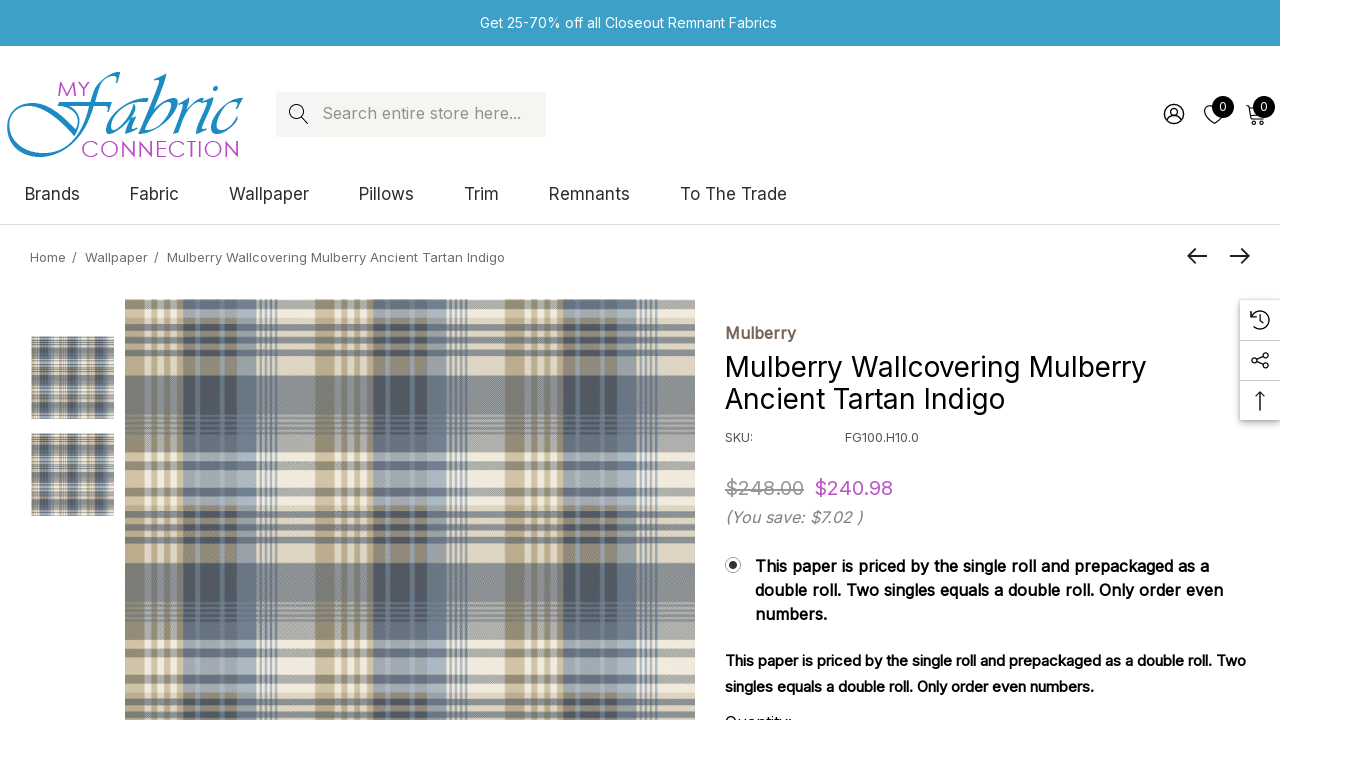

--- FILE ---
content_type: text/html; charset=UTF-8
request_url: https://www.myfabricconnection.com/mulberry-wallcovering-mulberry-ancient-tartan-indigo/
body_size: 43858
content:


<!DOCTYPE html>
<html class="no-js" lang="en">
    <head>
        <title>Mulberry Wallcovering Mulberry Ancient Tartan Indigo - My Fabric Connection</title>
        <link rel="dns-prefetch preconnect" href="https://cdn11.bigcommerce.com/s-iv3j9i7" crossorigin><link rel="dns-prefetch preconnect" href="https://fonts.googleapis.com/" crossorigin><link rel="dns-prefetch preconnect" href="https://fonts.gstatic.com/" crossorigin>
        <meta property="product:price:amount" content="240.98" /><meta property="product:price:currency" content="USD" /><meta property="og:url" content="https://www.myfabricconnection.com/mulberry-wallcovering-mulberry-ancient-tartan-indigo/" /><meta property="og:site_name" content="My Fabric Connection" /><meta name="description" content="Mulberry Wallcovering FG100.H10.0 Wallcovering NON WOVEN - 100% United Kingdom &lt;/p&gt;&lt;p&gt;Repeat: H: , V: 9.062 27.58 - My Fabric Connection -"><link rel='canonical' href='https://www.myfabricconnection.com/mulberry-wallcovering-mulberry-ancient-tartan-indigo/' /><meta name='platform' content='bigcommerce.stencil' /><meta property="og:type" content="product" />
<meta property="og:title" content="Mulberry Wallcovering Mulberry Ancient Tartan Indigo" />
<meta property="og:description" content="Mulberry Wallcovering FG100.H10.0 Wallcovering NON WOVEN - 100% United Kingdom &lt;/p&gt;&lt;p&gt;Repeat: H: , V: 9.062 27.58 - My Fabric Connection -" />
<meta property="og:image" content="https://cdn11.bigcommerce.com/s-iv3j9i7/products/1947256/images/3462729/FG100_H10__73657.1677169250.220.220.JPG?c=2" />
<meta property="fb:admins" content="daniellemead" />
<meta property="og:availability" content="instock" />
<meta property="pinterest:richpins" content="enabled" />
        
         

        <link href="https://cdn11.bigcommerce.com/s-iv3j9i7/product_images/favicon.ico" rel="shortcut icon">
        <meta name="viewport" content="width=device-width, initial-scale=1">
        
        <Script type="text/javascript" >
            var google_tag_params = {
                ecomm_pagetype: 'home'
            };
        </script>
        <!-- Global site tag (gtag.js) - Google Analytics -->
        <script async src="https://www.googletagmanager.com/gtag/js?id=UA-550343-1"></script>
        <script>
            window.dataLayer = window.dataLayer || [];
            function gtag(){dataLayer.push(arguments);}
            gtag('js', new Date());
            
            gtag('config', 'AW-978992788');
            gtag('config', 'UA-550343-1');
        </script>

        <script>
            document.documentElement.className = document.documentElement.className.replace('no-js', 'js');
        </script>

        <script>
    function browserSupportsAllFeatures() {
        return window.Promise
            && window.fetch
            && window.URL
            && window.URLSearchParams
            && window.WeakMap
            // object-fit support
            && ('objectFit' in document.documentElement.style);
    }

    function loadScript(src) {
        var js = document.createElement('script');
        js.src = src;
        js.onerror = function () {
            console.error('Failed to load polyfill script ' + src);
        };
        document.head.appendChild(js);
    }

    if (!browserSupportsAllFeatures()) {
        loadScript('https://cdn11.bigcommerce.com/s-iv3j9i7/stencil/cb39f1e0-4fbe-013e-0942-42e9970e24f1/e/14775eb0-723c-013e-ea79-724ffc7436ab/dist/theme-bundle.polyfills.js');
    }
</script>
        <script>window.consentManagerTranslations = `{"locale":"en","locales":{"consent_manager.data_collection_warning":"en","consent_manager.accept_all_cookies":"en","consent_manager.gdpr_settings":"en","consent_manager.data_collection_preferences":"en","consent_manager.use_data_by_cookies":"en","consent_manager.data_categories_table":"en","consent_manager.allow":"en","consent_manager.accept":"en","consent_manager.deny":"en","consent_manager.dismiss":"en","consent_manager.reject_all":"en","consent_manager.category":"en","consent_manager.purpose":"en","consent_manager.functional_category":"en","consent_manager.functional_purpose":"en","consent_manager.analytics_category":"en","consent_manager.analytics_purpose":"en","consent_manager.targeting_category":"en","consent_manager.advertising_category":"en","consent_manager.advertising_purpose":"en","consent_manager.essential_category":"en","consent_manager.esential_purpose":"en","consent_manager.yes":"en","consent_manager.no":"en","consent_manager.not_available":"en","consent_manager.cancel":"en","consent_manager.save":"en","consent_manager.back_to_preferences":"en","consent_manager.close_without_changes":"en","consent_manager.unsaved_changes":"en","consent_manager.by_using":"en","consent_manager.agree_on_data_collection":"en","consent_manager.change_preferences":"en","consent_manager.cancel_dialog_title":"en","consent_manager.privacy_policy":"en","consent_manager.allow_category_tracking":"en","consent_manager.disallow_category_tracking":"en"},"translations":{"consent_manager.data_collection_warning":"We use cookies (and other similar technologies) to collect data to improve your shopping experience.","consent_manager.accept_all_cookies":"Accept All Cookies","consent_manager.gdpr_settings":"Settings","consent_manager.data_collection_preferences":"Website Data Collection Preferences","consent_manager.use_data_by_cookies":" uses data collected by cookies and JavaScript libraries to improve your shopping experience.","consent_manager.data_categories_table":"The table below outlines how we use this data by category. To opt out of a category of data collection, select 'No' and save your preferences.","consent_manager.allow":"Allow","consent_manager.accept":"Accept","consent_manager.deny":"Deny","consent_manager.dismiss":"Dismiss","consent_manager.reject_all":"Reject all","consent_manager.category":"Category","consent_manager.purpose":"Purpose","consent_manager.functional_category":"Functional","consent_manager.functional_purpose":"Enables enhanced functionality, such as videos and live chat. If you do not allow these, then some or all of these functions may not work properly.","consent_manager.analytics_category":"Analytics","consent_manager.analytics_purpose":"Provide statistical information on site usage, e.g., web analytics so we can improve this website over time.","consent_manager.targeting_category":"Targeting","consent_manager.advertising_category":"Advertising","consent_manager.advertising_purpose":"Used to create profiles or personalize content to enhance your shopping experience.","consent_manager.essential_category":"Essential","consent_manager.esential_purpose":"Essential for the site and any requested services to work, but do not perform any additional or secondary function.","consent_manager.yes":"Yes","consent_manager.no":"No","consent_manager.not_available":"N/A","consent_manager.cancel":"Cancel","consent_manager.save":"Save","consent_manager.back_to_preferences":"Back to Preferences","consent_manager.close_without_changes":"You have unsaved changes to your data collection preferences. Are you sure you want to close without saving?","consent_manager.unsaved_changes":"You have unsaved changes","consent_manager.by_using":"By using our website, you're agreeing to our","consent_manager.agree_on_data_collection":"By using our website, you're agreeing to the collection of data as described in our ","consent_manager.change_preferences":"You can change your preferences at any time","consent_manager.cancel_dialog_title":"Are you sure you want to cancel?","consent_manager.privacy_policy":"Privacy Policy","consent_manager.allow_category_tracking":"Allow [CATEGORY_NAME] tracking","consent_manager.disallow_category_tracking":"Disallow [CATEGORY_NAME] tracking"}}`;</script>

        <script>
            window.lazySizesConfig = window.lazySizesConfig || {};
            window.lazySizesConfig.loadMode = 1;
        </script>
        <script async src="https://cdn11.bigcommerce.com/s-iv3j9i7/stencil/cb39f1e0-4fbe-013e-0942-42e9970e24f1/e/14775eb0-723c-013e-ea79-724ffc7436ab/dist/theme-bundle.head_async.js"></script>

        <link href="https://fonts.googleapis.com/css?family=Rubik:700,500,600%7CInter:400%7CJost:400&display=block" rel="stylesheet">

        <link data-stencil-stylesheet href="https://cdn11.bigcommerce.com/s-iv3j9i7/stencil/cb39f1e0-4fbe-013e-0942-42e9970e24f1/e/14775eb0-723c-013e-ea79-724ffc7436ab/css/theme-7cef5080-7fd1-013e-5f34-3ac7be66d437.css" rel="stylesheet">

        <!-- Start Tracking Code for analytics_facebook -->

<script>
!function(f,b,e,v,n,t,s){if(f.fbq)return;n=f.fbq=function(){n.callMethod?n.callMethod.apply(n,arguments):n.queue.push(arguments)};if(!f._fbq)f._fbq=n;n.push=n;n.loaded=!0;n.version='2.0';n.queue=[];t=b.createElement(e);t.async=!0;t.src=v;s=b.getElementsByTagName(e)[0];s.parentNode.insertBefore(t,s)}(window,document,'script','https://connect.facebook.net/en_US/fbevents.js');

fbq('set', 'autoConfig', 'false', '1751128591926670');
fbq('dataProcessingOptions', ['LDU'], 0, 0);
fbq('init', '1751128591926670', {"external_id":"77de0b2d-e78d-44d2-92e1-bc3bd9dc6c82"});
fbq('set', 'agent', 'bigcommerce', '1751128591926670');

function trackEvents() {
    var pathName = window.location.pathname;

    fbq('track', 'PageView', {}, "");

    // Search events start -- only fire if the shopper lands on the /search.php page
    if (pathName.indexOf('/search.php') === 0 && getUrlParameter('search_query')) {
        fbq('track', 'Search', {
            content_type: 'product_group',
            content_ids: [],
            search_string: getUrlParameter('search_query')
        });
    }
    // Search events end

    // Wishlist events start -- only fire if the shopper attempts to add an item to their wishlist
    if (pathName.indexOf('/wishlist.php') === 0 && getUrlParameter('added_product_id')) {
        fbq('track', 'AddToWishlist', {
            content_type: 'product_group',
            content_ids: []
        });
    }
    // Wishlist events end

    // Lead events start -- only fire if the shopper subscribes to newsletter
    if (pathName.indexOf('/subscribe.php') === 0 && getUrlParameter('result') === 'success') {
        fbq('track', 'Lead', {});
    }
    // Lead events end

    // Registration events start -- only fire if the shopper registers an account
    if (pathName.indexOf('/login.php') === 0 && getUrlParameter('action') === 'account_created') {
        fbq('track', 'CompleteRegistration', {}, "");
    }
    // Registration events end

    

    function getUrlParameter(name) {
        var cleanName = name.replace(/[\[]/, '\[').replace(/[\]]/, '\]');
        var regex = new RegExp('[\?&]' + cleanName + '=([^&#]*)');
        var results = regex.exec(window.location.search);
        return results === null ? '' : decodeURIComponent(results[1].replace(/\+/g, ' '));
    }
}

if (window.addEventListener) {
    window.addEventListener("load", trackEvents, false)
}
</script>
<noscript><img height="1" width="1" style="display:none" alt="null" src="https://www.facebook.com/tr?id=1751128591926670&ev=PageView&noscript=1&a=plbigcommerce1.2&eid="/></noscript>

<!-- End Tracking Code for analytics_facebook -->

<!-- Start Tracking Code for analytics_googleanalytics4 -->

<script data-cfasync="false" src="https://cdn11.bigcommerce.com/shared/js/google_analytics4_bodl_subscribers-358423becf5d870b8b603a81de597c10f6bc7699.js" integrity="sha256-gtOfJ3Avc1pEE/hx6SKj/96cca7JvfqllWA9FTQJyfI=" crossorigin="anonymous"></script>
<script data-cfasync="false">
  (function () {
    window.dataLayer = window.dataLayer || [];

    function gtag(){
        dataLayer.push(arguments);
    }

    function initGA4(event) {
         function setupGtag() {
            function configureGtag() {
                gtag('js', new Date());
                gtag('set', 'developer_id.dMjk3Nj', true);
                gtag('config', 'G-HYJXWKNFGT');
            }

            var script = document.createElement('script');

            script.src = 'https://www.googletagmanager.com/gtag/js?id=G-HYJXWKNFGT';
            script.async = true;
            script.onload = configureGtag;

            document.head.appendChild(script);
        }

        setupGtag();

        if (typeof subscribeOnBodlEvents === 'function') {
            subscribeOnBodlEvents('G-HYJXWKNFGT', false);
        }

        window.removeEventListener(event.type, initGA4);
    }

    

    var eventName = document.readyState === 'complete' ? 'consentScriptsLoaded' : 'DOMContentLoaded';
    window.addEventListener(eventName, initGA4, false);
  })()
</script>

<!-- End Tracking Code for analytics_googleanalytics4 -->

<!-- Start Tracking Code for analytics_siteverification -->

<meta name="google-site-verification" content="wwFftUaz7nUSTybI_YlllZQ34JeUj26z8llRtCFlXdg" />
<meta name="google-site-verification" content="qoJtTfMGfbrySPjsjFihNbqEHzdkATE-J0RWPGvyZTg" />

<!-- End Tracking Code for analytics_siteverification -->

<!-- Start Tracking Code for analytics_visualwebsiteoptimizer -->

<meta name="msvalidate.01" content="6ACACA38FEDFC48B64D57F7E09C0A975" />

<!-- End Tracking Code for analytics_visualwebsiteoptimizer -->


<script type="text/javascript" src="https://checkout-sdk.bigcommerce.com/v1/loader.js" defer ></script>
<script src="https://www.google.com/recaptcha/api.js" async defer></script>
<script type="text/javascript">
var BCData = {"product_attributes":{"sku":"FG100.H10.0","upc":null,"mpn":null,"gtin":null,"weight":null,"base":true,"image":null,"stock":null,"instock":true,"stock_message":null,"purchasable":true,"purchasing_message":null,"price":{"without_tax":{"formatted":"$240.98","value":240.98,"currency":"USD"},"tax_label":"Sales Tax","rrp_without_tax":{"formatted":"$248.00","value":248,"currency":"USD"},"saved":{"formatted":"$7.02","value":7.02,"currency":"USD"}}}};
</script>
<!-- Google Tag Manager -->
<script>(function(w,d,s,l,i){w[l]=w[l]||[];w[l].push({'gtm.start':
new Date().getTime(),event:'gtm.js'});var f=d.getElementsByTagName(s)[0],
j=d.createElement(s),dl=l!='dataLayer'?'&l='+l:'';j.async=true;j.src=
'https://www.googletagmanager.com/gtm.js?id='+i+dl;f.parentNode.insertBefore(j,f);
})(window,document,'script','dataLayer','GTM-NRQ2GSB');
</script>
<!-- End Google Tag Manager -->
<!-- Global site tag (gtag.js) - Google Ads: 1069755755 -->
<script async src="https://www.googletagmanager.com/gtag/js?id=AW-1069755755"></script>
<script>
  window.dataLayer = window.dataLayer || [];
  function gtag(){dataLayer.push(arguments);}
  gtag('js', new Date());

  gtag('config', 'AW-1069755755', { 'allow_enhanced_conversions':true } ) ;
</script>
 <script data-cfasync="false" src="https://microapps.bigcommerce.com/bodl-events/1.9.4/index.js" integrity="sha256-Y0tDj1qsyiKBRibKllwV0ZJ1aFlGYaHHGl/oUFoXJ7Y=" nonce="" crossorigin="anonymous"></script>
 <script data-cfasync="false" nonce="">

 (function() {
    function decodeBase64(base64) {
       const text = atob(base64);
       const length = text.length;
       const bytes = new Uint8Array(length);
       for (let i = 0; i < length; i++) {
          bytes[i] = text.charCodeAt(i);
       }
       const decoder = new TextDecoder();
       return decoder.decode(bytes);
    }
    window.bodl = JSON.parse(decodeBase64("[base64]"));
 })()

 </script>

<script nonce="">
(function () {
    var xmlHttp = new XMLHttpRequest();

    xmlHttp.open('POST', 'https://bes.gcp.data.bigcommerce.com/nobot');
    xmlHttp.setRequestHeader('Content-Type', 'application/json');
    xmlHttp.send('{"store_id":"320262","timezone_offset":"-4.0","timestamp":"2025-11-22T18:21:33.55344100Z","visit_id":"fd07c19a-3cdb-4339-bd27-b11473b18f2f","channel_id":1}');
})();
</script>

        
        <!-- Google Tag Manager -->
    <script>(function(w,d,s,l,i){w[l]=w[l]||[];w[l].push({'gtm.start':
    new Date().getTime(),event:'gtm.js'});var f=d.getElementsByTagName(s)[0],
    j=d.createElement(s),dl=l!='dataLayer'?'&l='+l:'';j.async=true;j.src=
    'https://www.googletagmanager.com/gtm.js?id='+i+dl;f.parentNode.insertBefore(j,f);
    })(window,document,'script','dataLayer','GTM-TV9GMM5');</script>
    <!-- End Google Tag Manager -->
        
    </head>
    <body class="page-type-product home-layout-2" data-page-type="product" canonical-shop-url="https://www.myfabricconnection.com">
        <svg data-src="https://cdn11.bigcommerce.com/s-iv3j9i7/stencil/cb39f1e0-4fbe-013e-0942-42e9970e24f1/e/14775eb0-723c-013e-ea79-724ffc7436ab/img/icon-sprite.svg" class="icons-svg-sprite"></svg>

        <a href="#main-content" class="skip-to-main-link">Skip to main content</a>
<header class="header header-sticky header-layout-2" role="banner">
    <div class="halo-topHeader">
        <div class="container-full">
            <nav class="navUser no-menu-tab">
    <div class="top-menu-tab" data-menu-tab>
            <ul class="disable-srollbar no-menu-tab">
                <li class="active" data-load-page="/">
                    <a href="https://www.myfabricconnection.com/">
                        Women
                    </a>
                </li>
            </ul>
    </div>
        <ul class="navUser-section navUser-section--center navUser-section--alt">
                <li class="navUser-item navUser-item--text">
                    <div class="navUser-item__item">
                        <span class="navUser-action">
                            Get 25-70% off all Closeout Remnant Fabrics  
                        </span>
                    </div>
                </li>
        </ul>
    <ul class="navUser-section navUser-section--right navUser-section--alt">
    </ul>
</nav>
        </div>
    </div>

    <div class="halo-middleHeader">
        <div class="container">
            <div class="middleHeader-item text-left">
                <div class="middleHeader-item__item item--hamburger">
                    <a class="mobileMenu-toggle" href="#" data-mobile-menu-toggle="menu">
                        <span class="mobileMenu-toggleIcon">Toggle menu</span>
                    </a>
                </div>
                <div class="middleHeader-item__item item--searchMobile">
                    <a class="navUser-action" href="#" data-search="quickSearch" aria-controls="quickSearch" aria-expanded="false">
                        <div class="navUser-icon">
                            <svg class="icon" role="img" aria-label="Search">
                                <title>Search</title>
                                <desc>Search</desc>
                                <use xlink:href="#icon-search"></use>
                            </svg>
                        </div>
                    </a>
                </div>
            </div>
            <div class="middleHeader-item text-center">
                <div class="middleHeader-item__item item--logo">
                        <div class="header-logo">
                            <a href="https://www.myfabricconnection.com/" class="header-logo__link" data-header-logo-link>
            <img class="header-logo-image-unknown-size no-logo-transparent" src="https://cdn11.bigcommerce.com/s-iv3j9i7/images/stencil/original/web_logo.original.png" alt="My Fabric Connection" title="My Fabric Connection">
</a>
                        </div>
                </div>
            </div>
            <div class="middleHeader-item text-right">
                <div class="middleHeader-item__item item--account">
                    <a class="navUser-action" href="/login.php" aria-label="Sign in" data-login-form>
                        <div class="navUser-icon">
                            <svg class="icon" role="img" aria-label="Account">
                                <title>Account</title>
                                <desc>Account</desc>
                                <use xlink:href="#icon-user"></use>
                            </svg>
                        </div>
                    </a>
                </div>
                <div class="middleHeader-item__item item--cart halo-cart">
                    <a class="navUser-action" data-cart-preview data-options="align:right" href="/cart.php" aria-label="Cart with 0 items">
                        <div class="navUser-icon navUser-item-cartIcon">
                            <svg class="icon" role="img" aria-label="your cart">
                                <title>your cart</title>
                                <desc>your cart</desc>
                                <use xlink:href="#icon-cart"></use>
                            </svg>
                            <span class="countPill cart-quantity">0</span>
                        </div>
                    </a>
                </div>
            </div>
        </div>
    </div>

    <div class="halo-bottomHeader" data-prevent-quick-search-close>
        <div class="container bottomHeader-container">
                    <div class="bottomHeader-item text-left">
                        <div class="bottomHeader-item__item item--sticky-logo">
                                <div class="header-logo">
                                    <a href="https://www.myfabricconnection.com/" class="header-logo__link" data-header-logo-link>
            <img class="header-logo-image-unknown-size no-logo-transparent" src="https://cdn11.bigcommerce.com/s-iv3j9i7/images/stencil/original/web_logo.original.png" alt="My Fabric Connection" title="My Fabric Connection">
</a>
                                </div>
                        </div>
                    </div>

                    <div class="bottomHeader-item text-center">
                            <nav class="navUser">
        <div class="item--quicksearch halo-search halo-search-main">
            <div id="quickSearch" class="quickSearch">
                    <form class="form" onsubmit="return false" data-url="/search.php" data-quick-search-form>
        <fieldset class="form-fieldset">
            <div class="form-field">
                <label class="is-srOnly" for="quick_search_header">Search</label>
                <input class="form-input" 
                       data-search-quick 
                       name="quick_search_header" 
                       id="quick_search_header" 
                       data-error-message="Search field cannot be empty." 
                       placeholder="Search entire store here..." 
                       autocomplete="off">
                <button type="submit" class="button button--primary" aria-label="Search"><svg class="icon"><use xlink:href="#icon-search"></use></svg></button>
            </div>
        </fieldset>
    </form>

            </div>
        </div>
    </nav>



                    </div>

                <div class="bottomHeader-item text-right">
                    
    <nav class="navUser">
        <ul class="navUser-section navUser-section--alt">
            <li class="navUser-item navUser-item--account">
                <div class="navUser-item__item">
                    <a class="navUser-action" href="/login.php" aria-label="Sign in" data-login-form>
                        <svg class="icon" role="img" aria-label="Account">
                            <title>Account</title>
                            <desc>Account</desc>
                            <use xlink:href="#icon-user-2"></use>
                        </svg>
                    </a>
                </div>
            </li>
                <li class="navUser-item navUser-item--wishlist">
                    <div class="navUser-item__item">
                        <a class="navUser-action" href="/wishlist.php">
                            <div class="navUser-icon">
                                <svg class="icon" role="img" aria-label="Wish Lists">
                                    <title>Wish Lists</title>
                                    <desc>Wish Lists</desc>
                                    <use xlink:href="#icon-heart"></use>
                                </svg>
                                <span class="countPill cart-quantity">0</span>
                            </div>
                        </a>
                    </div>
                </li>
            <li class="navUser-item navUser-item--cart">
                <a class="navUser-action" data-cart-preview data-options="align:right" href="/cart.php" aria-label="Cart with 0 items">
                    <span class="navUser-item-cartLabel">
                        <svg class="icon" role="img" aria-label="your cart">
                            <title>your cart</title>
                            <desc>your cart</desc>
                            <use xlink:href="#icon-cart-2"></use>
                        </svg>
                    </span>
                    <span class="countPill cart-quantity"></span>
                </a>
                <div class="dropdown-cart" id="cart-preview-dropdown" aria-hidden="true"></div>
            </li>
        </ul>
    </nav>


                </div>

            <div class="haloQuickSearchResults quickSearchResults haloCustomScrollbar" data-bind="html: results"></div>
        </div>
            <div class="container nav-container">
                <div class="bottomHeader-item text-left">
                    <div class="bottomHeader-item__item item--sticky-logo">
                            <div class="header-logo">
                                <a href="https://www.myfabricconnection.com/" class="header-logo__link" data-header-logo-link>
            <img class="header-logo-image-unknown-size no-logo-transparent" src="https://cdn11.bigcommerce.com/s-iv3j9i7/images/stencil/original/web_logo.original.png" alt="My Fabric Connection" title="My Fabric Connection">
</a>
                            </div>
                    </div>
                </div>
                <div class="bottomHeader-item text-center">
                    <div class="navPages-container bottomHeader-item__item item--sticky-logo" id="menu" data-menu>
                        <nav class="navPages">
    <ul class="navPages-list navPages-list-depth-max">
                <li class="navPages-item has-dropdown">
                        <p class="navPages-action navPages-action-lv1 navPages-action-depth-max has-subMenu is-root" data-label="https://www.myfabricconnection.com/shop-home-decor-fabric-by-brand/" data-index="0">
        <a class="text Brands" href="https://www.myfabricconnection.com/shop-home-decor-fabric-by-brand/" aria-label="Brands">
          <span>Brands</span>
        </a>
        <span class="navPages-action-moreIcon" aria-hidden="true">
            <svg class="icon"><use xlink:href="#icon-chevron-down" /></svg>
        </span>
    </p>
    <div class="navPage-subMenu navPage-subMenu-horizontal level-2" id="navPages-235" tabindex="-1">
    <ul class="navPage-subMenu-list">
        <li class="navPage-subMenu-item-parent navPage-subMenu-item-child navPage-subMenu-title">
            <p class="navPage-subMenu-action navPages-action navPages-action-lv1 navPages-action-depth-max has-subMenu">
                <span class="navPages-action-moreIcon" aria-hidden="true">
                    <svg class="icon"><use xlink:href="#icon-long-arrow-left" /></svg>
                </span>
                <a class="text" href="https://www.myfabricconnection.com/shop-home-decor-fabric-by-brand/"><span>Brands</span></a>
            </p>
        </li>
        <li class="navPage-subMenu-item-child navPages-action-end navPage-subMenu-all">
            <a class="navPage-subMenu-action navPages-action navPages-action-lv1 no-subMenu" href="https://www.myfabricconnection.com/shop-home-decor-fabric-by-brand/">
                <span class="text">All Brands</span>
            </a>
        </li>
                <li class="navPage-subMenu-item-child navPages-action-end">
                    <a class="navPage-subMenu-action navPages-action navPages-action-lv2 no-subMenu" href="https://www.myfabricconnection.com/1838-wallcoverings/"><span class="text">1838 Wallcoverings</span></a>
                </li>
                <li class="navPage-subMenu-item-child navPages-action-end">
                    <a class="navPage-subMenu-action navPages-action navPages-action-lv2 no-subMenu" href="https://www.myfabricconnection.com/fonthill/"><span class="text">Fonthill</span></a>
                </li>
                <li class="navPage-subMenu-item-child navPages-action-end">
                    <a class="navPage-subMenu-action navPages-action navPages-action-lv2 no-subMenu" href="https://www.myfabricconnection.com/a-street-prints/"><span class="text">A-Street Prints</span></a>
                </li>
                <li class="navPage-subMenu-item-child navPages-action-end">
                    <a class="navPage-subMenu-action navPages-action navPages-action-lv2 no-subMenu" href="https://www.myfabricconnection.com/abbeyshea/"><span class="text">ABBEYSHEA</span></a>
                </li>
                <li class="navPage-subMenu-item-child navPages-action-end">
                    <a class="navPage-subMenu-action navPages-action navPages-action-lv2 no-subMenu" href="https://www.myfabricconnection.com/advantage/"><span class="text">Advantage</span></a>
                </li>
                <li class="navPage-subMenu-item-child navPages-action-end">
                    <a class="navPage-subMenu-action navPages-action navPages-action-lv2 no-subMenu" href="https://www.myfabricconnection.com/anna-french/"><span class="text">Anna French</span></a>
                </li>
                <li class="navPage-subMenu-item-child navPages-action-end">
                    <a class="navPage-subMenu-action navPages-action navPages-action-lv2 no-subMenu" href="https://www.myfabricconnection.com/antonina-vella/"><span class="text">Antonina Vella</span></a>
                </li>
                <li class="navPage-subMenu-item-child navPages-action-end">
                    <a class="navPage-subMenu-action navPages-action navPages-action-lv2 no-subMenu" href="https://www.myfabricconnection.com/aoc-1/"><span class="text">Aoc</span></a>
                </li>
                <li class="navPage-subMenu-item-child navPages-action-end">
                    <a class="navPage-subMenu-action navPages-action navPages-action-lv2 no-subMenu" href="https://www.myfabricconnection.com/baker-lifestyle/"><span class="text">Baker Lifestyle</span></a>
                </li>
                <li class="navPage-subMenu-item-child navPages-action-end">
                    <a class="navPage-subMenu-action navPages-action navPages-action-lv2 no-subMenu" href="https://www.myfabricconnection.com/barrow-industries/"><span class="text">Barrow Industries</span></a>
                </li>
                <li class="navPage-subMenu-item-child navPages-action-end">
                    <a class="navPage-subMenu-action navPages-action navPages-action-lv2 no-subMenu" href="https://www.myfabricconnection.com/bassett-mcnab-1/"><span class="text">Bassett Mcnab</span></a>
                </li>
                <li class="navPage-subMenu-item-child navPages-action-end">
                    <a class="navPage-subMenu-action navPages-action navPages-action-lv2 no-subMenu" href="https://www.myfabricconnection.com/beacon-house/"><span class="text">Beacon House</span></a>
                </li>
                <li class="navPage-subMenu-item-child navPages-action-end">
                    <a class="navPage-subMenu-action navPages-action navPages-action-lv2 no-subMenu" href="https://www.myfabricconnection.com/boris-kroll-1/"><span class="text">Boris Kroll</span></a>
                </li>
                <li class="navPage-subMenu-item-child navPages-action-end">
                    <a class="navPage-subMenu-action navPages-action navPages-action-lv2 no-subMenu" href="https://www.myfabricconnection.com/borastapeter-1/"><span class="text">Borastapeter</span></a>
                </li>
                <li class="navPage-subMenu-item-child navPages-action-end">
                    <a class="navPage-subMenu-action navPages-action navPages-action-lv2 no-subMenu" href="https://www.myfabricconnection.com/brewster/"><span class="text">Brewster</span></a>
                </li>
                <li class="navPage-subMenu-item-child navPages-action-end">
                    <a class="navPage-subMenu-action navPages-action navPages-action-lv2 no-subMenu" href="https://www.myfabricconnection.com/burch/"><span class="text">Burch</span></a>
                </li>
                <li class="navPage-subMenu-item-child navPages-action-end">
                    <a class="navPage-subMenu-action navPages-action navPages-action-lv2 no-subMenu" href="https://www.myfabricconnection.com/bella-dura/"><span class="text">Bella-Dura</span></a>
                </li>
                <li class="navPage-subMenu-item-child navPages-action-end">
                    <a class="navPage-subMenu-action navPages-action navPages-action-lv2 no-subMenu" href="https://www.myfabricconnection.com/brunschwig-fils-1/"><span class="text">Brunschwig &amp; Fils</span></a>
                </li>
                <li class="navPage-subMenu-item-child navPages-action-end">
                    <a class="navPage-subMenu-action navPages-action navPages-action-lv2 no-subMenu" href="https://www.myfabricconnection.com/candice-olson/"><span class="text">Candice Olson</span></a>
                </li>
                <li class="navPage-subMenu-item-child navPages-action-end">
                    <a class="navPage-subMenu-action navPages-action navPages-action-lv2 no-subMenu" href="https://www.myfabricconnection.com/carole/"><span class="text">Carole</span></a>
                </li>
                <li class="navPage-subMenu-item-child navPages-action-end">
                    <a class="navPage-subMenu-action navPages-action navPages-action-lv2 no-subMenu" href="https://www.myfabricconnection.com/carol-benson-cobb/"><span class="text">Carol Benson-Cobb</span></a>
                </li>
                <li class="navPage-subMenu-item-child navPages-action-end">
                    <a class="navPage-subMenu-action navPages-action navPages-action-lv2 no-subMenu" href="https://www.myfabricconnection.com/charlotte/"><span class="text">Charlotte </span></a>
                </li>
                <li class="navPage-subMenu-item-child navPages-action-end">
                    <a class="navPage-subMenu-action navPages-action navPages-action-lv2 no-subMenu" href="https://www.myfabricconnection.com/chesapeake/"><span class="text">Chesapeake</span></a>
                </li>
                <li class="navPage-subMenu-item-child navPages-action-end">
                    <a class="navPage-subMenu-action navPages-action navPages-action-lv2 no-subMenu" href="https://www.myfabricconnection.com/clarke-and-clarke/"><span class="text">Clarke and Clarke</span></a>
                </li>
                <li class="navPage-subMenu-item-child navPages-action-end">
                    <a class="navPage-subMenu-action navPages-action navPages-action-lv2 no-subMenu" href="https://www.myfabricconnection.com/cole-son/"><span class="text">Cole &amp; Son</span></a>
                </li>
                <li class="navPage-subMenu-item-child navPages-action-end">
                    <a class="navPage-subMenu-action navPages-action navPages-action-lv2 no-subMenu" href="https://www.myfabricconnection.com/colony/"><span class="text">Colony</span></a>
                </li>
                <li class="navPage-subMenu-item-child navPages-action-end">
                    <a class="navPage-subMenu-action navPages-action navPages-action-lv2 no-subMenu" href="https://www.myfabricconnection.com/crypton-1/"><span class="text">Crypton</span></a>
                </li>
                <li class="navPage-subMenu-item-child navPages-action-end">
                    <a class="navPage-subMenu-action navPages-action navPages-action-lv2 no-subMenu" href="https://www.myfabricconnection.com/decorline/"><span class="text">Decorline</span></a>
                </li>
                <li class="navPage-subMenu-item-child navPages-action-end">
                    <a class="navPage-subMenu-action navPages-action navPages-action-lv2 no-subMenu" href="https://www.myfabricconnection.com/eijffinger/"><span class="text">Eijffinger</span></a>
                </li>
                <li class="navPage-subMenu-item-child navPages-action-end">
                    <a class="navPage-subMenu-action navPages-action navPages-action-lv2 no-subMenu" href="https://www.myfabricconnection.com/esta-home/"><span class="text">ESTA Home</span></a>
                </li>
                <li class="navPage-subMenu-item-child navPages-action-end">
                    <a class="navPage-subMenu-action navPages-action navPages-action-lv2 no-subMenu" href="https://www.myfabricconnection.com/europatex/"><span class="text">Europatex</span></a>
                </li>
                <li class="navPage-subMenu-item-child navPages-action-end">
                    <a class="navPage-subMenu-action navPages-action navPages-action-lv2 no-subMenu" href="https://www.myfabricconnection.com/fine-decor/"><span class="text">Fine Decor</span></a>
                </li>
                <li class="navPage-subMenu-item-child navPages-action-end">
                    <a class="navPage-subMenu-action navPages-action navPages-action-lv2 no-subMenu" href="https://www.myfabricconnection.com/gaston-y-daniela/"><span class="text">Gaston Y Daniela</span></a>
                </li>
                <li class="navPage-subMenu-item-child navPages-action-end">
                    <a class="navPage-subMenu-action navPages-action navPages-action-lv2 no-subMenu" href="https://www.myfabricconnection.com/greenhouse/"><span class="text">Greenhouse</span></a>
                </li>
                <li class="navPage-subMenu-item-child navPages-action-end">
                    <a class="navPage-subMenu-action navPages-action navPages-action-lv2 no-subMenu" href="https://www.myfabricconnection.com/grey-watkins/"><span class="text">Grey Watkins</span></a>
                </li>
                <li class="navPage-subMenu-item-child navPages-action-end">
                    <a class="navPage-subMenu-action navPages-action navPages-action-lv2 no-subMenu" href="https://www.myfabricconnection.com/g-p-j-baker/"><span class="text">G P &amp; J Baker</span></a>
                </li>
                <li class="navPage-subMenu-item-child navPages-action-end">
                    <a class="navPage-subMenu-action navPages-action navPages-action-lv2 no-subMenu" href="https://www.myfabricconnection.com/groundworks/"><span class="text">Groundworks</span></a>
                </li>
                <li class="navPage-subMenu-item-child navPages-action-end">
                    <a class="navPage-subMenu-action navPages-action navPages-action-lv2 no-subMenu" href="https://www.myfabricconnection.com/harrison-howard/"><span class="text">Harrison Howard</span></a>
                </li>
                <li class="navPage-subMenu-item-child navPages-action-end">
                    <a class="navPage-subMenu-action navPages-action navPages-action-lv2 no-subMenu" href="https://www.myfabricconnection.com/heritage/"><span class="text">Heritage</span></a>
                </li>
                <li class="navPage-subMenu-item-child navPages-action-end">
                    <a class="navPage-subMenu-action navPages-action navPages-action-lv2 no-subMenu" href="https://www.myfabricconnection.com/hinson-1/"><span class="text">Hinson</span></a>
                </li>
                <li class="navPage-subMenu-item-child navPages-action-end">
                    <a class="navPage-subMenu-action navPages-action navPages-action-lv2 no-subMenu" href="https://www.myfabricconnection.com/house/"><span class="text">House</span></a>
                </li>
                <li class="navPage-subMenu-item-child navPages-action-end">
                    <a class="navPage-subMenu-action navPages-action navPages-action-lv2 no-subMenu" href="https://www.myfabricconnection.com/inspired-by-color/"><span class="text">Inspired by Color</span></a>
                </li>
                <li class="navPage-subMenu-item-child navPages-action-end">
                    <a class="navPage-subMenu-action navPages-action navPages-action-lv2 no-subMenu" href="https://www.myfabricconnection.com/insideout-1/"><span class="text">Insideout</span></a>
                </li>
                <li class="navPage-subMenu-item-child navPages-action-end">
                    <a class="navPage-subMenu-action navPages-action navPages-action-lv2 no-subMenu" href="https://www.myfabricconnection.com/jf/"><span class="text">JF</span></a>
                </li>
                <li class="navPage-subMenu-item-child navPages-action-end">
                    <a class="navPage-subMenu-action navPages-action navPages-action-lv2 no-subMenu" href="https://www.myfabricconnection.com/kasmir/"><span class="text">Kasmir</span></a>
                </li>
                <li class="navPage-subMenu-item-child navPages-action-end">
                    <a class="navPage-subMenu-action navPages-action navPages-action-lv2 no-subMenu" href="https://www.myfabricconnection.com/kenneth-james/"><span class="text">Kenneth James</span></a>
                </li>
                <li class="navPage-subMenu-item-child navPages-action-end">
                    <a class="navPage-subMenu-action navPages-action navPages-action-lv2 no-subMenu" href="https://www.myfabricconnection.com/kravet/"><span class="text">Kravet</span></a>
                </li>
                <li class="navPage-subMenu-item-child navPages-action-end">
                    <a class="navPage-subMenu-action navPages-action navPages-action-lv2 no-subMenu" href="https://www.myfabricconnection.com/lee-jofa/"><span class="text">Lee Jofa</span></a>
                </li>
                <li class="navPage-subMenu-item-child navPages-action-end">
                    <a class="navPage-subMenu-action navPages-action navPages-action-lv2 no-subMenu" href="https://www.myfabricconnection.com/lee-jofa-modern/"><span class="text">Lee Jofa Modern</span></a>
                </li>
                <li class="navPage-subMenu-item-child navPages-action-end">
                    <a class="navPage-subMenu-action navPages-action navPages-action-lv2 no-subMenu" href="https://www.myfabricconnection.com/lemieux-et-cie/"><span class="text">Lemieux et Cie</span></a>
                </li>
                <li class="navPage-subMenu-item-child navPages-action-end">
                    <a class="navPage-subMenu-action navPages-action navPages-action-lv2 no-subMenu" href="https://www.myfabricconnection.com/lucky-day/"><span class="text">Lucky Day</span></a>
                </li>
                <li class="navPage-subMenu-item-child navPages-action-end">
                    <a class="navPage-subMenu-action navPages-action navPages-action-lv2 no-subMenu" href="https://www.myfabricconnection.com/magnolia/"><span class="text">Magnolia </span></a>
                </li>
                <li class="navPage-subMenu-item-child navPages-action-end">
                    <a class="navPage-subMenu-action navPages-action navPages-action-lv2 no-subMenu" href="https://www.myfabricconnection.com/magnolia-home/"><span class="text">Magnolia Home</span></a>
                </li>
                <li class="navPage-subMenu-item-child navPages-action-end">
                    <a class="navPage-subMenu-action navPages-action navPages-action-lv2 no-subMenu" href="https://www.myfabricconnection.com/marcus-william-1/"><span class="text">Marcus William</span></a>
                </li>
                <li class="navPage-subMenu-item-child navPages-action-end">
                    <a class="navPage-subMenu-action navPages-action navPages-action-lv2 no-subMenu" href="https://www.myfabricconnection.com/maxwell/"><span class="text">Maxwell</span></a>
                </li>
                <li class="navPage-subMenu-item-child navPages-action-end">
                    <a class="navPage-subMenu-action navPages-action navPages-action-lv2 no-subMenu" href="https://www.myfabricconnection.com/merrimac/"><span class="text">Merrimac</span></a>
                </li>
                <li class="navPage-subMenu-item-child navPages-action-end">
                    <a class="navPage-subMenu-action navPages-action navPages-action-lv2 no-subMenu" href="https://www.myfabricconnection.com/mind-the-gap/"><span class="text">Mind the Gap</span></a>
                </li>
                <li class="navPage-subMenu-item-child navPages-action-end">
                    <a class="navPage-subMenu-action navPages-action navPages-action-lv2 no-subMenu" href="https://www.myfabricconnection.com/missoni/"><span class="text">Missoni</span></a>
                </li>
                <li class="navPage-subMenu-item-child navPages-action-end">
                    <a class="navPage-subMenu-action navPages-action navPages-action-lv2 no-subMenu" href="https://www.myfabricconnection.com/mitchell/"><span class="text">Mitchell</span></a>
                </li>
                <li class="navPage-subMenu-item-child navPages-action-end">
                    <a class="navPage-subMenu-action navPages-action navPages-action-lv2 no-subMenu" href="https://www.myfabricconnection.com/mulberry/"><span class="text">Mulberry</span></a>
                </li>
                <li class="navPage-subMenu-item-child navPages-action-end">
                    <a class="navPage-subMenu-action navPages-action navPages-action-lv2 no-subMenu" href="https://www.myfabricconnection.com/norbar-fabric/"><span class="text">Norbar</span></a>
                </li>
                <li class="navPage-subMenu-item-child navPages-action-end">
                    <a class="navPage-subMenu-action navPages-action navPages-action-lv2 no-subMenu" href="https://www.myfabricconnection.com/ohpopsi/"><span class="text">ohpopsi</span></a>
                </li>
                <li class="navPage-subMenu-item-child navPages-action-end">
                    <a class="navPage-subMenu-action navPages-action navPages-action-lv2 no-subMenu" href="https://www.myfabricconnection.com/old-world-weavers/"><span class="text">Old World Weavers</span></a>
                </li>
                <li class="navPage-subMenu-item-child navPages-action-end">
                    <a class="navPage-subMenu-action navPages-action navPages-action-lv2 no-subMenu" href="https://www.myfabricconnection.com/parkertex/"><span class="text">Parkertex</span></a>
                </li>
                <li class="navPage-subMenu-item-child navPages-action-end">
                    <a class="navPage-subMenu-action navPages-action navPages-action-lv2 no-subMenu" href="https://www.myfabricconnection.com/pk-lifestyles/"><span class="text">PK Lifestyles</span></a>
                </li>
                <li class="navPage-subMenu-item-child navPages-action-end">
                    <a class="navPage-subMenu-action navPages-action navPages-action-lv2 no-subMenu" href="https://www.myfabricconnection.com/pkl-studio-1/"><span class="text">PKL Studio</span></a>
                </li>
                <li class="navPage-subMenu-item-child navPages-action-end">
                    <a class="navPage-subMenu-action navPages-action navPages-action-lv2 no-subMenu" href="https://www.myfabricconnection.com/rasch/"><span class="text">Rasch</span></a>
                </li>
                <li class="navPage-subMenu-item-child navPages-action-end">
                    <a class="navPage-subMenu-action navPages-action navPages-action-lv2 no-subMenu" href="https://www.myfabricconnection.com/rifle-paper-co/"><span class="text">Rifle Paper Co.</span></a>
                </li>
                <li class="navPage-subMenu-item-child navPages-action-end">
                    <a class="navPage-subMenu-action navPages-action navPages-action-lv2 no-subMenu" href="https://www.myfabricconnection.com/rm-coco/"><span class="text">RM CoCo</span></a>
                </li>
                <li class="navPage-subMenu-item-child navPages-action-end">
                    <a class="navPage-subMenu-action navPages-action navPages-action-lv2 no-subMenu" href="https://www.myfabricconnection.com/regal/"><span class="text">Regal</span></a>
                </li>
                <li class="navPage-subMenu-item-child navPages-action-end">
                    <a class="navPage-subMenu-action navPages-action navPages-action-lv2 no-subMenu" href="https://www.myfabricconnection.com/ronald-redding/"><span class="text">Ronald Redding</span></a>
                </li>
                <li class="navPage-subMenu-item-child navPages-action-end">
                    <a class="navPage-subMenu-action navPages-action navPages-action-lv2 no-subMenu" href="https://www.myfabricconnection.com/roth-and-tompkins-fabrics/"><span class="text">Roth and Tompkins</span></a>
                </li>
                <li class="navPage-subMenu-item-child navPages-action-end">
                    <a class="navPage-subMenu-action navPages-action navPages-action-lv2 no-subMenu" href="https://www.myfabricconnection.com/sandberg-1/"><span class="text">Sandberg</span></a>
                </li>
                <li class="navPage-subMenu-item-child navPages-action-end">
                    <a class="navPage-subMenu-action navPages-action navPages-action-lv2 no-subMenu" href="https://www.myfabricconnection.com/scalamandre/"><span class="text">Scalamandre</span></a>
                </li>
                <li class="navPage-subMenu-item-child navPages-action-end">
                    <a class="navPage-subMenu-action navPages-action navPages-action-lv2 no-subMenu" href="https://www.myfabricconnection.com/seacloth/"><span class="text">Seacloth</span></a>
                </li>
                <li class="navPage-subMenu-item-child navPages-action-end">
                    <a class="navPage-subMenu-action navPages-action navPages-action-lv2 no-subMenu" href="https://www.myfabricconnection.com/sirpi/"><span class="text">Sirpi</span></a>
                </li>
                <li class="navPage-subMenu-item-child navPages-action-end">
                    <a class="navPage-subMenu-action navPages-action navPages-action-lv2 no-subMenu" href="https://www.myfabricconnection.com/solarshade/"><span class="text">Solarshade</span></a>
                </li>
                <li class="navPage-subMenu-item-child navPages-action-end">
                    <a class="navPage-subMenu-action navPages-action navPages-action-lv2 no-subMenu" href="https://www.myfabricconnection.com/stout-fabric/"><span class="text">Stout</span></a>
                </li>
                <li class="navPage-subMenu-item-child navPages-action-end">
                    <a class="navPage-subMenu-action navPages-action navPages-action-lv2 no-subMenu" href="https://www.myfabricconnection.com/schumacher/"><span class="text">Schumacher</span></a>
                </li>
                <li class="navPage-subMenu-item-child navPages-action-end">
                    <a class="navPage-subMenu-action navPages-action navPages-action-lv2 no-subMenu" href="https://www.myfabricconnection.com/swavelle-millcreek/"><span class="text">Swavelle Millcreek</span></a>
                </li>
                <li class="navPage-subMenu-item-child navPages-action-end">
                    <a class="navPage-subMenu-action navPages-action navPages-action-lv2 no-subMenu" href="https://www.myfabricconnection.com/sunbrella/"><span class="text">Sunbrella</span></a>
                </li>
                <li class="navPage-subMenu-item-child navPages-action-end">
                    <a class="navPage-subMenu-action navPages-action navPages-action-lv2 no-subMenu" href="https://www.myfabricconnection.com/tommy-bahama-1/"><span class="text">Tommy Bahama</span></a>
                </li>
                <li class="navPage-subMenu-item-child navPages-action-end">
                    <a class="navPage-subMenu-action navPages-action navPages-action-lv2 no-subMenu" href="https://www.myfabricconnection.com/threads/"><span class="text">Threads</span></a>
                </li>
                <li class="navPage-subMenu-item-child navPages-action-end">
                    <a class="navPage-subMenu-action navPages-action navPages-action-lv2 no-subMenu" href="https://www.myfabricconnection.com/thibaut/"><span class="text">Thibaut</span></a>
                </li>
                <li class="navPage-subMenu-item-child navPages-action-end">
                    <a class="navPage-subMenu-action navPages-action navPages-action-lv2 no-subMenu" href="https://www.myfabricconnection.com/york-designer-series/"><span class="text">York Designer Series</span></a>
                </li>
                <li class="navPage-subMenu-item-child navPages-action-end">
                    <a class="navPage-subMenu-action navPages-action navPages-action-lv2 no-subMenu" href="https://www.myfabricconnection.com/york-wallcoverings/"><span class="text">York Wallcoverings</span></a>
                </li>
                <li class="navPage-subMenu-item-child navPages-action-end">
                    <a class="navPage-subMenu-action navPages-action navPages-action-lv2 no-subMenu" href="https://www.myfabricconnection.com/warner/"><span class="text">Warner</span></a>
                </li>
                <li class="navPage-subMenu-item-child navPages-action-end">
                    <a class="navPage-subMenu-action navPages-action navPages-action-lv2 no-subMenu" href="https://www.myfabricconnection.com/waverly/"><span class="text">Waverly</span></a>
                </li>
                <li class="navPage-subMenu-item-child navPages-action-end">
                    <a class="navPage-subMenu-action navPages-action navPages-action-lv2 no-subMenu" href="https://www.myfabricconnection.com/winfield-thybony/"><span class="text">Winfield Thybony</span></a>
                </li>
                <li class="navPage-subMenu-item-child navPages-action-end">
                    <a class="navPage-subMenu-action navPages-action navPages-action-lv2 no-subMenu" href="https://www.myfabricconnection.com/wmah/"><span class="text">Wmah</span></a>
                </li>
    </ul>
</div>


                </li>
                <li class="navPages-item">
                        <a class="navPages-action navPages-action-lv1 no-subMenu navPages-action-end" data-label="https://www.myfabricconnection.com/fabric/" href="https://www.myfabricconnection.com/fabric/" aria-label="Fabric" data-index="1">
      <span class="text">Fabric</span>
    </a>


                </li>
                <li class="navPages-item">
                        <a class="navPages-action navPages-action-lv1 no-subMenu navPages-action-end activePage" data-label="https://www.myfabricconnection.com/wallpaper-1/" href="https://www.myfabricconnection.com/wallpaper-1/" aria-label="Wallpaper" data-index="2">
      <span class="text">Wallpaper</span>
    </a>


                </li>
                <li class="navPages-item">
                        <a class="navPages-action navPages-action-lv1 no-subMenu navPages-action-end" data-label="https://www.myfabricconnection.com/pillows-1/" href="https://www.myfabricconnection.com/pillows-1/" aria-label="Pillows" data-index="3">
      <span class="text">Pillows</span>
    </a>


                </li>
                <li class="navPages-item">
                        <a class="navPages-action navPages-action-lv1 no-subMenu navPages-action-end" data-label="https://www.myfabricconnection.com/trim/" href="https://www.myfabricconnection.com/trim/" aria-label="Trim" data-index="4">
      <span class="text">Trim</span>
    </a>


                </li>
                <li class="navPages-item">
                        <a class="navPages-action navPages-action-lv1 no-subMenu navPages-action-end" data-label="https://www.myfabricconnection.com/fabric-remnants/" href="https://www.myfabricconnection.com/fabric-remnants/" aria-label="Remnants" data-index="5">
      <span class="text">Remnants</span>
    </a>


                </li>
                <li class="navPages-item navPages-item-page">
                        <a class="navPages-action navPages-action-lv1 no-subMenu navPages-action-end" data-label="https://www.myfabricconnection.com/to-the-trade/" href="https://www.myfabricconnection.com/to-the-trade/" aria-label="To the Trade" data-index="0">
      <span class="text">To the Trade</span>
    </a>


                </li>
    </ul>
</nav>
                    </div>
                </div>
                <div class="bottomHeader-item text-right">
                    <nav class="navUser">
                        <div class="item--quicksearch halo-search halo-search-sticky"></div>
                    </nav>
                </div>
            </div>
    </div>
</header>
<div data-content-region="header_bottom--global"></div>
<div data-content-region="header_bottom"></div>
        <main class="body" id='main-content' role='main' data-currency-code="USD">
     
    
        <div class="halo-productView-top">
        <div class="container">
            <div class="breadcrumbs-product">
                <nav aria-label="Breadcrumb">
    <ol class="breadcrumbs disable-srollbar">
                <li class="breadcrumb ">
                    <a class="breadcrumb-label"
                       href="https://www.myfabricconnection.com/"
                       
                    >
                        <span>Home</span>
                    </a>
                </li>
                <li class="breadcrumb ">
                    <a class="breadcrumb-label"
                       href="https://www.myfabricconnection.com/wallpaper-1/"
                       
                    >
                        <span>Wallpaper</span>
                    </a>
                </li>
                <li class="breadcrumb is-active">
                    <a class="breadcrumb-label"
                       href="https://www.myfabricconnection.com/mulberry-wallcovering-mulberry-ancient-tartan-indigo/"
                       aria-current="page"
                    >
                        <span>Mulberry Wallcovering Mulberry Ancient Tartan Indigo</span>
                    </a>
                </li>
    </ol>
</nav>

<script type="application/ld+json">
{
    "@context": "https://schema.org",
    "@type": "BreadcrumbList",
    "itemListElement":
    [
        {
            "@type": "ListItem",
            "position": 1,
            "item": {
                "@id": "https://www.myfabricconnection.com/",
                "name": "Home"
            }
        },
        {
            "@type": "ListItem",
            "position": 2,
            "item": {
                "@id": "https://www.myfabricconnection.com/wallpaper-1/",
                "name": "Wallpaper"
            }
        },
        {
            "@type": "ListItem",
            "position": 3,
            "item": {
                "@id": "https://www.myfabricconnection.com/mulberry-wallcovering-mulberry-ancient-tartan-indigo/",
                "name": "Mulberry Wallcovering Mulberry Ancient Tartan Indigo"
            }
        }
    ]
}
</script>
            </div>

            
<div class="productView halo-productView" 
    data-event-type="product"
    data-entity-id="1947256"
    data-name="Mulberry Wallcovering Mulberry Ancient Tartan Indigo"
    data-product-category="
        Shop By Pattern/Plaid, 
            Shop By Pattern/Traditional, 
            Brands/Mulberry, 
            Shop By Type/Wallcovering, 
            Wallpaper
    "
    data-product-brand="Mulberry"
    data-product-price="
            240.98
"
    data-product-variant="single-product-option"
>
    <div class="halo-productView-left productView-images zoom-image" data-image-gallery>
        <div class="productView-images-wrapper">
            <div class="productView-image-wrapper">
                    <div class="halo-badges halo-badges-left">
                    </div>
                    <div class="productView-nav"
                        data-slick='{
                            "fade": true,
                            "arrows": false,
                            "dots": false,
                            "infinite": false,
                            "slidesToShow": 1,
                            "slidesToScroll": 1
                        }'>
                            <figure class="productView-image" 
                                data-fancybox="images" 
                                href="https://cdn11.bigcommerce.com/s-iv3j9i7/images/stencil/1280x1280/products/1947256/3462729/FG100_H10__73657.1677169250.JPG?c=2" 
                                data-image-gallery-main
                                data-image-gallery-main-quick-view
                                data-zoom-image="https://cdn11.bigcommerce.com/s-iv3j9i7/images/stencil/1280x1280/products/1947256/3462729/FG100_H10__73657.1677169250.JPG?c=2"
                                data-image-gallery-new-image-url="https://cdn11.bigcommerce.com/s-iv3j9i7/images/stencil/80w/products/1947256/3462729/FG100_H10__73657.1677169250.JPG?c=2 80w, https://cdn11.bigcommerce.com/s-iv3j9i7/images/stencil/160w/products/1947256/3462729/FG100_H10__73657.1677169250.JPG?c=2 160w, https://cdn11.bigcommerce.com/s-iv3j9i7/images/stencil/320w/products/1947256/3462729/FG100_H10__73657.1677169250.JPG?c=2 320w, https://cdn11.bigcommerce.com/s-iv3j9i7/images/stencil/640w/products/1947256/3462729/FG100_H10__73657.1677169250.JPG?c=2 640w, https://cdn11.bigcommerce.com/s-iv3j9i7/images/stencil/960w/products/1947256/3462729/FG100_H10__73657.1677169250.JPG?c=2 960w, https://cdn11.bigcommerce.com/s-iv3j9i7/images/stencil/1280w/products/1947256/3462729/FG100_H10__73657.1677169250.JPG?c=2 1280w, https://cdn11.bigcommerce.com/s-iv3j9i7/images/stencil/1920w/products/1947256/3462729/FG100_H10__73657.1677169250.JPG?c=2 1920w, https://cdn11.bigcommerce.com/s-iv3j9i7/images/stencil/2560w/products/1947256/3462729/FG100_H10__73657.1677169250.JPG?c=2 2560w"
                                data-image-gallery-new-image-srcset="https://cdn11.bigcommerce.com/s-iv3j9i7/images/stencil/80w/products/1947256/3462729/FG100_H10__73657.1677169250.JPG?c=2 80w, https://cdn11.bigcommerce.com/s-iv3j9i7/images/stencil/160w/products/1947256/3462729/FG100_H10__73657.1677169250.JPG?c=2 160w, https://cdn11.bigcommerce.com/s-iv3j9i7/images/stencil/320w/products/1947256/3462729/FG100_H10__73657.1677169250.JPG?c=2 320w, https://cdn11.bigcommerce.com/s-iv3j9i7/images/stencil/640w/products/1947256/3462729/FG100_H10__73657.1677169250.JPG?c=2 640w, https://cdn11.bigcommerce.com/s-iv3j9i7/images/stencil/960w/products/1947256/3462729/FG100_H10__73657.1677169250.JPG?c=2 960w, https://cdn11.bigcommerce.com/s-iv3j9i7/images/stencil/1280w/products/1947256/3462729/FG100_H10__73657.1677169250.JPG?c=2 1280w, https://cdn11.bigcommerce.com/s-iv3j9i7/images/stencil/1920w/products/1947256/3462729/FG100_H10__73657.1677169250.JPG?c=2 1920w, https://cdn11.bigcommerce.com/s-iv3j9i7/images/stencil/2560w/products/1947256/3462729/FG100_H10__73657.1677169250.JPG?c=2 2560w">
                                <div class="productView-img-container">
                                    <a href="https://cdn11.bigcommerce.com/s-iv3j9i7/images/stencil/1280x1280/products/1947256/3462729/FG100_H10__73657.1677169250.JPG?c=2">
                                        <img src="https://cdn11.bigcommerce.com/s-iv3j9i7/images/stencil/670x670/products/1947256/3462729/FG100_H10__73657.1677169250.JPG?c=2" alt="Mulberry Wallcovering FG100.H10.0 Wallcovering NON WOVEN - 100% United Kingdom &lt;/p&gt;&lt;p&gt;Repeat: H: , V: 9.062 27.58 - My Fabric Connection -" title="Mulberry Wallcovering FG100.H10.0 Wallcovering NON WOVEN - 100% United Kingdom &lt;/p&gt;&lt;p&gt;Repeat: H: , V: 9.062 27.58 - My Fabric Connection -" data-sizes="auto"
srcset="https://cdn11.bigcommerce.com/s-iv3j9i7/images/stencil/80w/products/1947256/3462729/FG100_H10__73657.1677169250.JPG?c=2 80w, https://cdn11.bigcommerce.com/s-iv3j9i7/images/stencil/160w/products/1947256/3462729/FG100_H10__73657.1677169250.JPG?c=2 160w, https://cdn11.bigcommerce.com/s-iv3j9i7/images/stencil/320w/products/1947256/3462729/FG100_H10__73657.1677169250.JPG?c=2 320w, https://cdn11.bigcommerce.com/s-iv3j9i7/images/stencil/640w/products/1947256/3462729/FG100_H10__73657.1677169250.JPG?c=2 640w, https://cdn11.bigcommerce.com/s-iv3j9i7/images/stencil/960w/products/1947256/3462729/FG100_H10__73657.1677169250.JPG?c=2 960w, https://cdn11.bigcommerce.com/s-iv3j9i7/images/stencil/1280w/products/1947256/3462729/FG100_H10__73657.1677169250.JPG?c=2 1280w, https://cdn11.bigcommerce.com/s-iv3j9i7/images/stencil/1920w/products/1947256/3462729/FG100_H10__73657.1677169250.JPG?c=2 1920w, https://cdn11.bigcommerce.com/s-iv3j9i7/images/stencil/2560w/products/1947256/3462729/FG100_H10__73657.1677169250.JPG?c=2 2560w"

class=" productView-image--default"

data-main-image />
                                    </a>
                                </div>
                            </figure>
                            <figure class="productView-image" 
                                data-fancybox="images" 
                                href="https://cdn11.bigcommerce.com/s-iv3j9i7/images/stencil/1280x1280/products/1947256/3468327/FG100_H10__90965.1677360803.JPG?c=2" 
                                data-image-gallery-main
                                data-image-gallery-main-quick-view
                                data-zoom-image="https://cdn11.bigcommerce.com/s-iv3j9i7/images/stencil/1280x1280/products/1947256/3468327/FG100_H10__90965.1677360803.JPG?c=2"
                                data-image-gallery-new-image-url="https://cdn11.bigcommerce.com/s-iv3j9i7/images/stencil/80w/products/1947256/3468327/FG100_H10__90965.1677360803.JPG?c=2 80w, https://cdn11.bigcommerce.com/s-iv3j9i7/images/stencil/160w/products/1947256/3468327/FG100_H10__90965.1677360803.JPG?c=2 160w, https://cdn11.bigcommerce.com/s-iv3j9i7/images/stencil/320w/products/1947256/3468327/FG100_H10__90965.1677360803.JPG?c=2 320w, https://cdn11.bigcommerce.com/s-iv3j9i7/images/stencil/640w/products/1947256/3468327/FG100_H10__90965.1677360803.JPG?c=2 640w, https://cdn11.bigcommerce.com/s-iv3j9i7/images/stencil/960w/products/1947256/3468327/FG100_H10__90965.1677360803.JPG?c=2 960w, https://cdn11.bigcommerce.com/s-iv3j9i7/images/stencil/1280w/products/1947256/3468327/FG100_H10__90965.1677360803.JPG?c=2 1280w, https://cdn11.bigcommerce.com/s-iv3j9i7/images/stencil/1920w/products/1947256/3468327/FG100_H10__90965.1677360803.JPG?c=2 1920w, https://cdn11.bigcommerce.com/s-iv3j9i7/images/stencil/2560w/products/1947256/3468327/FG100_H10__90965.1677360803.JPG?c=2 2560w"
                                data-image-gallery-new-image-srcset="https://cdn11.bigcommerce.com/s-iv3j9i7/images/stencil/80w/products/1947256/3468327/FG100_H10__90965.1677360803.JPG?c=2 80w, https://cdn11.bigcommerce.com/s-iv3j9i7/images/stencil/160w/products/1947256/3468327/FG100_H10__90965.1677360803.JPG?c=2 160w, https://cdn11.bigcommerce.com/s-iv3j9i7/images/stencil/320w/products/1947256/3468327/FG100_H10__90965.1677360803.JPG?c=2 320w, https://cdn11.bigcommerce.com/s-iv3j9i7/images/stencil/640w/products/1947256/3468327/FG100_H10__90965.1677360803.JPG?c=2 640w, https://cdn11.bigcommerce.com/s-iv3j9i7/images/stencil/960w/products/1947256/3468327/FG100_H10__90965.1677360803.JPG?c=2 960w, https://cdn11.bigcommerce.com/s-iv3j9i7/images/stencil/1280w/products/1947256/3468327/FG100_H10__90965.1677360803.JPG?c=2 1280w, https://cdn11.bigcommerce.com/s-iv3j9i7/images/stencil/1920w/products/1947256/3468327/FG100_H10__90965.1677360803.JPG?c=2 1920w, https://cdn11.bigcommerce.com/s-iv3j9i7/images/stencil/2560w/products/1947256/3468327/FG100_H10__90965.1677360803.JPG?c=2 2560w">
                                <div class="productView-img-container">
                                    <a href="https://cdn11.bigcommerce.com/s-iv3j9i7/images/stencil/1280x1280/products/1947256/3468327/FG100_H10__90965.1677360803.JPG?c=2">
                                        <img src="https://cdn11.bigcommerce.com/s-iv3j9i7/images/stencil/670x670/products/1947256/3468327/FG100_H10__90965.1677360803.JPG?c=2" alt="Mulberry Wallcovering FG100.H10.0 Wallcovering NON WOVEN - 100% United Kingdom &lt;/p&gt;&lt;p&gt;Repeat: H: , V: 9.062 27.58 - My Fabric Connection -" title="Mulberry Wallcovering FG100.H10.0 Wallcovering NON WOVEN - 100% United Kingdom &lt;/p&gt;&lt;p&gt;Repeat: H: , V: 9.062 27.58 - My Fabric Connection -" data-sizes="auto"
srcset="https://cdn11.bigcommerce.com/s-iv3j9i7/images/stencil/80w/products/1947256/3468327/FG100_H10__90965.1677360803.JPG?c=2 80w, https://cdn11.bigcommerce.com/s-iv3j9i7/images/stencil/160w/products/1947256/3468327/FG100_H10__90965.1677360803.JPG?c=2 160w, https://cdn11.bigcommerce.com/s-iv3j9i7/images/stencil/320w/products/1947256/3468327/FG100_H10__90965.1677360803.JPG?c=2 320w, https://cdn11.bigcommerce.com/s-iv3j9i7/images/stencil/640w/products/1947256/3468327/FG100_H10__90965.1677360803.JPG?c=2 640w, https://cdn11.bigcommerce.com/s-iv3j9i7/images/stencil/960w/products/1947256/3468327/FG100_H10__90965.1677360803.JPG?c=2 960w, https://cdn11.bigcommerce.com/s-iv3j9i7/images/stencil/1280w/products/1947256/3468327/FG100_H10__90965.1677360803.JPG?c=2 1280w, https://cdn11.bigcommerce.com/s-iv3j9i7/images/stencil/1920w/products/1947256/3468327/FG100_H10__90965.1677360803.JPG?c=2 1920w, https://cdn11.bigcommerce.com/s-iv3j9i7/images/stencil/2560w/products/1947256/3468327/FG100_H10__90965.1677360803.JPG?c=2 2560w"

class=" productView-image--default"

data-main-image />
                                    </a>
                                </div>
                            </figure>
                    </div>

                    <div class="productView-nav productView-nav-mobile"
                        data-product-image-length="2"
                        data-product-video-length=""
                        data-slick='{
                            "fade": true,
                            "arrows": true,
                            "dots": true,
                            "infinite": true,
                            "slidesToShow": 1,
                            "slidesToScroll": 1
                        }'>
                            <figure class="productView-image filter-mulberryWallcoveringFg100H100WallcoveringNonWoven100UnitedKingdomPPRepeatHV90622758MyFabricConnection" 
                                data-fancybox="images_mobile"
                                href="https://cdn11.bigcommerce.com/s-iv3j9i7/images/stencil/1280x1280/products/1947256/3462729/FG100_H10__73657.1677169250.JPG?c=2" 
                                data-image-gallery-main
                                data-zoom-image="https://cdn11.bigcommerce.com/s-iv3j9i7/images/stencil/1280x1280/products/1947256/3462729/FG100_H10__73657.1677169250.JPG?c=2">
                                <div class="productView-img-container">
                                    <a href="https://cdn11.bigcommerce.com/s-iv3j9i7/images/stencil/1280x1280/products/1947256/3462729/FG100_H10__73657.1677169250.JPG?c=2">
                                        <img src="https://cdn11.bigcommerce.com/s-iv3j9i7/images/stencil/670x670/products/1947256/3462729/FG100_H10__73657.1677169250.JPG?c=2" alt="Mulberry Wallcovering FG100.H10.0 Wallcovering NON WOVEN - 100% United Kingdom &lt;/p&gt;&lt;p&gt;Repeat: H: , V: 9.062 27.58 - My Fabric Connection -" title="Mulberry Wallcovering FG100.H10.0 Wallcovering NON WOVEN - 100% United Kingdom &lt;/p&gt;&lt;p&gt;Repeat: H: , V: 9.062 27.58 - My Fabric Connection -" data-sizes="auto"
srcset="https://cdn11.bigcommerce.com/s-iv3j9i7/images/stencil/80w/products/1947256/3462729/FG100_H10__73657.1677169250.JPG?c=2 80w, https://cdn11.bigcommerce.com/s-iv3j9i7/images/stencil/160w/products/1947256/3462729/FG100_H10__73657.1677169250.JPG?c=2 160w, https://cdn11.bigcommerce.com/s-iv3j9i7/images/stencil/320w/products/1947256/3462729/FG100_H10__73657.1677169250.JPG?c=2 320w, https://cdn11.bigcommerce.com/s-iv3j9i7/images/stencil/640w/products/1947256/3462729/FG100_H10__73657.1677169250.JPG?c=2 640w, https://cdn11.bigcommerce.com/s-iv3j9i7/images/stencil/960w/products/1947256/3462729/FG100_H10__73657.1677169250.JPG?c=2 960w, https://cdn11.bigcommerce.com/s-iv3j9i7/images/stencil/1280w/products/1947256/3462729/FG100_H10__73657.1677169250.JPG?c=2 1280w, https://cdn11.bigcommerce.com/s-iv3j9i7/images/stencil/1920w/products/1947256/3462729/FG100_H10__73657.1677169250.JPG?c=2 1920w, https://cdn11.bigcommerce.com/s-iv3j9i7/images/stencil/2560w/products/1947256/3462729/FG100_H10__73657.1677169250.JPG?c=2 2560w"

class=" productView-image--default"

data-main-image />
                                    </a>
                                </div>
                            </figure>
                            <figure class="productView-image filter-mulberryWallcoveringFg100H100WallcoveringNonWoven100UnitedKingdomPPRepeatHV90622758MyFabricConnection" 
                                data-fancybox="images_mobile"
                                href="https://cdn11.bigcommerce.com/s-iv3j9i7/images/stencil/1280x1280/products/1947256/3468327/FG100_H10__90965.1677360803.JPG?c=2" 
                                data-image-gallery-main
                                data-zoom-image="https://cdn11.bigcommerce.com/s-iv3j9i7/images/stencil/1280x1280/products/1947256/3468327/FG100_H10__90965.1677360803.JPG?c=2">
                                <div class="productView-img-container">
                                    <a href="https://cdn11.bigcommerce.com/s-iv3j9i7/images/stencil/1280x1280/products/1947256/3468327/FG100_H10__90965.1677360803.JPG?c=2">
                                        <img src="https://cdn11.bigcommerce.com/s-iv3j9i7/images/stencil/670x670/products/1947256/3468327/FG100_H10__90965.1677360803.JPG?c=2" alt="Mulberry Wallcovering FG100.H10.0 Wallcovering NON WOVEN - 100% United Kingdom &lt;/p&gt;&lt;p&gt;Repeat: H: , V: 9.062 27.58 - My Fabric Connection -" title="Mulberry Wallcovering FG100.H10.0 Wallcovering NON WOVEN - 100% United Kingdom &lt;/p&gt;&lt;p&gt;Repeat: H: , V: 9.062 27.58 - My Fabric Connection -" data-sizes="auto"
srcset="https://cdn11.bigcommerce.com/s-iv3j9i7/images/stencil/80w/products/1947256/3468327/FG100_H10__90965.1677360803.JPG?c=2 80w, https://cdn11.bigcommerce.com/s-iv3j9i7/images/stencil/160w/products/1947256/3468327/FG100_H10__90965.1677360803.JPG?c=2 160w, https://cdn11.bigcommerce.com/s-iv3j9i7/images/stencil/320w/products/1947256/3468327/FG100_H10__90965.1677360803.JPG?c=2 320w, https://cdn11.bigcommerce.com/s-iv3j9i7/images/stencil/640w/products/1947256/3468327/FG100_H10__90965.1677360803.JPG?c=2 640w, https://cdn11.bigcommerce.com/s-iv3j9i7/images/stencil/960w/products/1947256/3468327/FG100_H10__90965.1677360803.JPG?c=2 960w, https://cdn11.bigcommerce.com/s-iv3j9i7/images/stencil/1280w/products/1947256/3468327/FG100_H10__90965.1677360803.JPG?c=2 1280w, https://cdn11.bigcommerce.com/s-iv3j9i7/images/stencil/1920w/products/1947256/3468327/FG100_H10__90965.1677360803.JPG?c=2 1920w, https://cdn11.bigcommerce.com/s-iv3j9i7/images/stencil/2560w/products/1947256/3468327/FG100_H10__90965.1677360803.JPG?c=2 2560w"

class=" productView-image--default"

data-main-image />
                                    </a>
                                </div>
                            </figure>
                    </div>
            </div>
            <div class="productView-thumbnail-wrapper">
                <div class="productView-for" data-slick='{
                    "arrows": true,
                    "dots": false,
                    "infinite": false,
                    "focusOnSelect": true,
                    "vertical": true,
                    "verticalSwiping": true,
                    "slidesToShow": 6,
                    "slidesToScroll": 1,
                    "asNavFor": ".halo-productView .halo-productView-left .productView-nav",
                    "nextArrow": "<svg class=&apos;slick-next slick-arrow&apos;><use xlink:href=&apos;#slick-arrow-next&apos;></use></svg>", 
                    "prevArrow": "<svg class=&apos;slick-prev slick-arrow&apos;><use xlink:href=&apos;#slick-arrow-prev&apos;></use></svg>",
                    "responsive": [
                        {
                            "breakpoint": 1600,
                            "settings": {
                                "slidesToShow": 5,
                                "slidesToScroll": 1
                            }
                        },
                        {
                            "breakpoint": 991,
                            "settings": {
                                "slidesToShow": 4,
                                "slidesToScroll": 1
                            }
                        }
                    ]
                }'>
                        <div class="productView-thumbnail filter-mulberryWallcoveringFg100H100WallcoveringNonWoven100UnitedKingdomPPRepeatHV90622758MyFabricConnection">
                            <a
                                class="productView-thumbnail-link"
                                href="https://cdn11.bigcommerce.com/s-iv3j9i7/images/stencil/1280x1280/products/1947256/3462729/FG100_H10__73657.1677169250.JPG?c=2"
                                data-image-gallery-item
                                data-image-gallery-new-image-url="https://cdn11.bigcommerce.com/s-iv3j9i7/images/stencil/1280x1280/products/1947256/3462729/FG100_H10__73657.1677169250.JPG?c=2"
                                data-image-gallery-new-image-srcset="https://cdn11.bigcommerce.com/s-iv3j9i7/images/stencil/80w/products/1947256/3462729/FG100_H10__73657.1677169250.JPG?c=2 80w, https://cdn11.bigcommerce.com/s-iv3j9i7/images/stencil/160w/products/1947256/3462729/FG100_H10__73657.1677169250.JPG?c=2 160w, https://cdn11.bigcommerce.com/s-iv3j9i7/images/stencil/320w/products/1947256/3462729/FG100_H10__73657.1677169250.JPG?c=2 320w, https://cdn11.bigcommerce.com/s-iv3j9i7/images/stencil/640w/products/1947256/3462729/FG100_H10__73657.1677169250.JPG?c=2 640w, https://cdn11.bigcommerce.com/s-iv3j9i7/images/stencil/960w/products/1947256/3462729/FG100_H10__73657.1677169250.JPG?c=2 960w, https://cdn11.bigcommerce.com/s-iv3j9i7/images/stencil/1280w/products/1947256/3462729/FG100_H10__73657.1677169250.JPG?c=2 1280w, https://cdn11.bigcommerce.com/s-iv3j9i7/images/stencil/1920w/products/1947256/3462729/FG100_H10__73657.1677169250.JPG?c=2 1920w, https://cdn11.bigcommerce.com/s-iv3j9i7/images/stencil/2560w/products/1947256/3462729/FG100_H10__73657.1677169250.JPG?c=2 2560w"
                                data-image-gallery-zoom-image-url="https://cdn11.bigcommerce.com/s-iv3j9i7/images/stencil/1280x1280/products/1947256/3462729/FG100_H10__73657.1677169250.JPG?c=2"
                            >
                            <img src="https://cdn11.bigcommerce.com/s-iv3j9i7/images/stencil/70x70/products/1947256/3462729/FG100_H10__73657.1677169250.JPG?c=2" alt="Mulberry Wallcovering FG100.H10.0 Wallcovering NON WOVEN - 100% United Kingdom &lt;/p&gt;&lt;p&gt;Repeat: H: , V: 9.062 27.58 - My Fabric Connection -" title="Mulberry Wallcovering FG100.H10.0 Wallcovering NON WOVEN - 100% United Kingdom &lt;/p&gt;&lt;p&gt;Repeat: H: , V: 9.062 27.58 - My Fabric Connection -" data-sizes="auto"
    srcset="https://cdn11.bigcommerce.com/s-iv3j9i7/images/stencil/80w/products/1947256/3462729/FG100_H10__73657.1677169250.JPG?c=2"
data-srcset="https://cdn11.bigcommerce.com/s-iv3j9i7/images/stencil/80w/products/1947256/3462729/FG100_H10__73657.1677169250.JPG?c=2 80w, https://cdn11.bigcommerce.com/s-iv3j9i7/images/stencil/160w/products/1947256/3462729/FG100_H10__73657.1677169250.JPG?c=2 160w, https://cdn11.bigcommerce.com/s-iv3j9i7/images/stencil/320w/products/1947256/3462729/FG100_H10__73657.1677169250.JPG?c=2 320w, https://cdn11.bigcommerce.com/s-iv3j9i7/images/stencil/640w/products/1947256/3462729/FG100_H10__73657.1677169250.JPG?c=2 640w, https://cdn11.bigcommerce.com/s-iv3j9i7/images/stencil/960w/products/1947256/3462729/FG100_H10__73657.1677169250.JPG?c=2 960w, https://cdn11.bigcommerce.com/s-iv3j9i7/images/stencil/1280w/products/1947256/3462729/FG100_H10__73657.1677169250.JPG?c=2 1280w, https://cdn11.bigcommerce.com/s-iv3j9i7/images/stencil/1920w/products/1947256/3462729/FG100_H10__73657.1677169250.JPG?c=2 1920w, https://cdn11.bigcommerce.com/s-iv3j9i7/images/stencil/2560w/products/1947256/3462729/FG100_H10__73657.1677169250.JPG?c=2 2560w"

class="lazyload"

 />
                            </a>
                        </div>
                        <div class="productView-thumbnail filter-mulberryWallcoveringFg100H100WallcoveringNonWoven100UnitedKingdomPPRepeatHV90622758MyFabricConnection">
                            <a
                                class="productView-thumbnail-link"
                                href="https://cdn11.bigcommerce.com/s-iv3j9i7/images/stencil/1280x1280/products/1947256/3468327/FG100_H10__90965.1677360803.JPG?c=2"
                                data-image-gallery-item
                                data-image-gallery-new-image-url="https://cdn11.bigcommerce.com/s-iv3j9i7/images/stencil/1280x1280/products/1947256/3468327/FG100_H10__90965.1677360803.JPG?c=2"
                                data-image-gallery-new-image-srcset="https://cdn11.bigcommerce.com/s-iv3j9i7/images/stencil/80w/products/1947256/3468327/FG100_H10__90965.1677360803.JPG?c=2 80w, https://cdn11.bigcommerce.com/s-iv3j9i7/images/stencil/160w/products/1947256/3468327/FG100_H10__90965.1677360803.JPG?c=2 160w, https://cdn11.bigcommerce.com/s-iv3j9i7/images/stencil/320w/products/1947256/3468327/FG100_H10__90965.1677360803.JPG?c=2 320w, https://cdn11.bigcommerce.com/s-iv3j9i7/images/stencil/640w/products/1947256/3468327/FG100_H10__90965.1677360803.JPG?c=2 640w, https://cdn11.bigcommerce.com/s-iv3j9i7/images/stencil/960w/products/1947256/3468327/FG100_H10__90965.1677360803.JPG?c=2 960w, https://cdn11.bigcommerce.com/s-iv3j9i7/images/stencil/1280w/products/1947256/3468327/FG100_H10__90965.1677360803.JPG?c=2 1280w, https://cdn11.bigcommerce.com/s-iv3j9i7/images/stencil/1920w/products/1947256/3468327/FG100_H10__90965.1677360803.JPG?c=2 1920w, https://cdn11.bigcommerce.com/s-iv3j9i7/images/stencil/2560w/products/1947256/3468327/FG100_H10__90965.1677360803.JPG?c=2 2560w"
                                data-image-gallery-zoom-image-url="https://cdn11.bigcommerce.com/s-iv3j9i7/images/stencil/1280x1280/products/1947256/3468327/FG100_H10__90965.1677360803.JPG?c=2"
                            >
                            <img src="https://cdn11.bigcommerce.com/s-iv3j9i7/images/stencil/70x70/products/1947256/3468327/FG100_H10__90965.1677360803.JPG?c=2" alt="Mulberry Wallcovering FG100.H10.0 Wallcovering NON WOVEN - 100% United Kingdom &lt;/p&gt;&lt;p&gt;Repeat: H: , V: 9.062 27.58 - My Fabric Connection -" title="Mulberry Wallcovering FG100.H10.0 Wallcovering NON WOVEN - 100% United Kingdom &lt;/p&gt;&lt;p&gt;Repeat: H: , V: 9.062 27.58 - My Fabric Connection -" data-sizes="auto"
    srcset="https://cdn11.bigcommerce.com/s-iv3j9i7/images/stencil/80w/products/1947256/3468327/FG100_H10__90965.1677360803.JPG?c=2"
data-srcset="https://cdn11.bigcommerce.com/s-iv3j9i7/images/stencil/80w/products/1947256/3468327/FG100_H10__90965.1677360803.JPG?c=2 80w, https://cdn11.bigcommerce.com/s-iv3j9i7/images/stencil/160w/products/1947256/3468327/FG100_H10__90965.1677360803.JPG?c=2 160w, https://cdn11.bigcommerce.com/s-iv3j9i7/images/stencil/320w/products/1947256/3468327/FG100_H10__90965.1677360803.JPG?c=2 320w, https://cdn11.bigcommerce.com/s-iv3j9i7/images/stencil/640w/products/1947256/3468327/FG100_H10__90965.1677360803.JPG?c=2 640w, https://cdn11.bigcommerce.com/s-iv3j9i7/images/stencil/960w/products/1947256/3468327/FG100_H10__90965.1677360803.JPG?c=2 960w, https://cdn11.bigcommerce.com/s-iv3j9i7/images/stencil/1280w/products/1947256/3468327/FG100_H10__90965.1677360803.JPG?c=2 1280w, https://cdn11.bigcommerce.com/s-iv3j9i7/images/stencil/1920w/products/1947256/3468327/FG100_H10__90965.1677360803.JPG?c=2 1920w, https://cdn11.bigcommerce.com/s-iv3j9i7/images/stencil/2560w/products/1947256/3468327/FG100_H10__90965.1677360803.JPG?c=2 2560w"

class="lazyload"

 />
                            </a>
                        </div>
                </div>
            </div>
        </div>
    </div> 
    <div class="halo-productView-right">
            <div class="productView-nextProducts" data-product-id="1947256">
        <div class="next-prev-icons">
            <a class="prev-icon disable" href="#" data-target="#prev-product-modal" aria-label="Previous">
                <svg class="icon"><use xlink:href="#icon-prev-product" /></svg>
                <span class="text">
                    <span>Previous</span>
                </span>
            </a>
            <a class="next-icon disable" href="#" data-next-prev-icon="" data-target="#next-product-modal" aria-label="Next">
                <span class="text">
                    <span>Next</span>
                </span>
                <svg class="icon"><use xlink:href="#icon-next-product" /></svg>
            </a>
        </div>
        <div class="next-prev-modal">
            <div id="prev-product-modal" class="next-prev-content"></div>
            <div id="next-product-modal" class="next-prev-content"></div>
        </div>
    </div>
        <div class="productView-wrapper-details custom_classsss_local2">
            <section class="productView-details product-data">
                <div class="productView-product">
                        <h2 class="productView-brand">
                            <a href="https://www.myfabricconnection.com/brands/Mulberry.html">Mulberry</span></a>
                        </h2>
                    <h1 class="productView-title">Mulberry Wallcovering Mulberry Ancient Tartan Indigo</h1>
                    <!--<div class="productView-topInfo">
                        <div class="productView-rating">
                        </div>
                    </div>-->
                    <!--
                        <div class="productView-desShort">
                            <span>FG100.H10.0 by Mulberry WallcoveringRequired Minimum Quantity Purchase: 2Product: WallcoveringUnit: ROLLLeadtime:10Book: ICONS WALLPAPERSContent: NON WOVEN - 10…</span>
                        </div>
                    -->
                    <div class="productView-info">
                        <div class="productView-info-item">
                            <span class="productView-info-name sku-label">SKU:</span>
                            <span class="productView-info-value" data-product-sku>FG100.H10.0</span>
                        </div>
                        <!---->
                        <!--
                                <div class="productView-info-item">
                                    <span class="productView-info-name Type">Type:</span>
                                    <span class="productView-info-value Type">Wallcovering</span>
                                </div>
                        
                                <div class="productView-info-item">
                                    <span class="productView-info-name Pattern">Pattern:</span>
                                    <span class="productView-info-value Pattern">Traditional</span>
                                </div>
                        
                                <div class="productView-info-item">
                                    <span class="productView-info-name Pattern">Pattern:</span>
                                    <span class="productView-info-value Pattern">Plaid</span>
                                </div>
                        
                                <div class="productView-info-item">
                                    <span class="productView-info-name Purchase">Purchase:</span>
                                    <span class="productView-info-value Purchase">This paper is priced by the single roll and prepackaged as a double roll. Two singles equals a double roll. Only order even numbers.</span>
                                </div>
                        -->
                    </div>
                                        <div class="productView-price">
                            
        <div class="price-section price-section--withoutTax rrp-price--withoutTax" >
            <span data-page-builder-key="pdp-retail-price-label" data-default-translation="MSRP:">
                
            </span>
            <span data-product-rrp-price-without-tax class="price price--rrp">
                $248.00
            </span>
        </div>
        <div class="price-section price-section--withoutTax non-sale-price--withoutTax price-none" style="display: none;">
            <span data-page-builder-key="pdp-non-sale-price-label" data-default-translation="Was:">
                
            </span>
            <span data-product-non-sale-price-without-tax class="price price--non-sale">
                
            </span>
        </div>
        <div class="price-section price-section--withoutTax">
            <span class="price-label" >
                
            </span>
            <span class="price-now-label"
                  style="display: none;"
                  data-page-builder-key="pdp-sale-price-label"
                  data-default-translation="Now:"
            >
                
            </span>
            <span data-product-price-without-tax class="price price--withoutTax" data-value-price="$240.98">$240.98</span>
        </div>
         <div class="price-section price-section--saving price" >
                <span class="price">(You save:</span>
                <span data-product-price-saved class="price price--saving">
                    $7.02
                </span>
                <span class="price">)</span>
         </div>
                    </div>
                    <div data-content-region="product_below_price"><div data-layout-id="2bc5079e-398e-4875-a18c-b565673ff508">       <div data-widget-id="c2cf78e5-fb26-41d8-a779-73feb4f3dae0" data-placement-id="d4b9f4c6-ad4e-4694-99fd-e09ada188d8c" data-placement-status="ACTIVE"><style media="screen">
  #banner-region-c2cf78e5-fb26-41d8-a779-73feb4f3dae0 {
    display: block;
    width: 100%;
    max-width: 545px;
  }
</style>

<div id="banner-region-c2cf78e5-fb26-41d8-a779-73feb4f3dae0">
  <div data-pp-message="" data-pp-style-logo-position="left" data-pp-style-logo-type="inline" data-pp-style-text-color="black" data-pp-style-text-size="12" id="paypal-commerce-proddetails-messaging-banner">
  </div>
  <script defer="" nonce="">
    (function () {
      // Price container with data-product-price-with-tax has bigger priority for product amount calculations
      const priceContainer = document.querySelector('[data-product-price-with-tax]')?.innerText
        ? document.querySelector('[data-product-price-with-tax]')
        : document.querySelector('[data-product-price-without-tax]');

      if (priceContainer) {
        renderMessageIfPossible();

        const config = {
          childList: true,    // Observe direct child elements
          subtree: true,      // Observe all descendants
          attributes: false,  // Do not observe attribute changes
        };

        const observer = new MutationObserver((mutationsList) => {
          if (mutationsList.length > 0) {
            renderMessageIfPossible();
          }
        });

        observer.observe(priceContainer, config);
      }

      function renderMessageIfPossible() {
        const amount = getPriceAmount(priceContainer.innerText)[0];

        if (amount) {
          renderMessage({ amount });
        }
      }

      function getPriceAmount(text) {
        /*
         INFO:
         - extracts a string from a pattern: [number][separator][number][separator]...
           [separator] - any symbol but a digit, including whitespaces
         */
        const pattern = /\d+(?:[^\d]\d+)+(?!\d)/g;
        const matches = text.match(pattern);
        const results = [];

        // if there are no matches
        if (!matches?.length) {
          const amount = text.replace(/[^\d]/g, '');

          if (!amount) return results;

          results.push(amount);

          return results;
        }

        matches.forEach(str => {
          const sepIndexes = [];

          for (let i = 0; i < str.length; i++) {
            // find separator index and push to array
            if (!/\d/.test(str[i])) {
              sepIndexes.push(i);
            }
          }
          if (sepIndexes.length === 0) return;
          // assume the last separator is the decimal
          const decIndex = sepIndexes[sepIndexes.length - 1];

          // cut the substr to the separator with replacing non-digit chars
          const intSubstr = str.slice(0, decIndex).replace(/[^\d]/g, '');
          // cut the substr after the separator with replacing non-digit chars
          const decSubstr = str.slice(decIndex + 1).replace(/[^\d]/g, '');

          if (!intSubstr) return;

          const amount = decSubstr ? `${intSubstr}.${decSubstr}` : intSubstr;
          // to get floating point number
          const number = parseFloat(amount);

          if (!isNaN(number)) {
            results.push(String(number));
          }
        });

        return results;
      }

      function loadScript(src, attributes) {
        return new Promise((resolve, reject) => {
          const scriptTag = document.createElement('script');

          if (attributes) {
            Object.keys(attributes)
                    .forEach(key => {
                      scriptTag.setAttribute(key, attributes[key]);
                    });
          }

          scriptTag.type = 'text/javascript';
          scriptTag.src = src;

          scriptTag.onload = () => resolve();
          scriptTag.onerror = event => {
            reject(event);
          };

          document.head.appendChild(scriptTag);
        });
      }

      function renderMessage(objectParams) {
        const paypalSdkScriptConfig = getPayPalSdkScriptConfig();

        const options = transformConfig(paypalSdkScriptConfig.options);
        const attributes = transformConfig(paypalSdkScriptConfig.attributes);

        const messageProps = { placement: 'product', ...objectParams };

        const renderPayPalMessagesComponent = (paypal) => {
          paypal.Messages(messageProps).render('#paypal-commerce-proddetails-messaging-banner');
        };

        if (options['client-id'] && options['merchant-id']) {
          if (!window.paypalMessages) {
            const paypalSdkUrl = 'https://www.paypal.com/sdk/js';
            const scriptQuery = new URLSearchParams(options).toString();
            const scriptSrc = `${paypalSdkUrl}?${scriptQuery}`;

            loadScript(scriptSrc, attributes).then(() => {
              renderPayPalMessagesComponent(window.paypalMessages);
            });
          } else {
            renderPayPalMessagesComponent(window.paypalMessages)
          }
        }
      }

      function transformConfig(config) {
        let transformedConfig = {};

        const keys = Object.keys(config);

        keys.forEach((key) => {
          const value = config[key];

          if (
                  value === undefined ||
                  value === null ||
                  value === '' ||
                  (Array.isArray(value) && value.length === 0)
          ) {
            return;
          }

          transformedConfig = {
            ...transformedConfig,
            [key]: Array.isArray(value) ? value.join(',') : value,
          };
        });

        return transformedConfig;
      }

      function getPayPalSdkScriptConfig() {
        const attributionId = 'BigCommerceInc_SP_BC_P4P';
        const currencyCode = 'USD';
        const clientId = 'AQ3RkiNHQ53oodRlTz7z-9ETC9xQNUgOLHjVDII9sgnF19qLXJzOwShAxcFW7OT7pVEF5B9bwjIArOvE';
        const merchantId = 'PXPXHL48VUNGS';
        const isDeveloperModeApplicable = 'false'.indexOf('true') !== -1;
        const buyerCountry = 'US';

        return {
          options: {
            'client-id': clientId,
            'merchant-id': merchantId,
            components: ['messages'],
            currency: currencyCode,
            ...(isDeveloperModeApplicable && { 'buyer-country': buyerCountry }),
          },
          attributes: {
            'data-namespace': 'paypalMessages',
            'data-partner-attribution-id': attributionId,
          },
        };
      }
    })();
  </script>
</div>
</div>
</div></div>
                    
                </div>
            </section>
            <section class="productView-details product-options wishlist-wrapper" data-entity-id="1947256">
                <div class="productView-options halo-productOptions has-productOptions">
                    <form class="form productmain" method="post" action="https://www.myfabricconnection.com/cart.php" enctype="multipart/form-data"
                      data-cart-item-add>
                        <input type="hidden" name="action" value="add">
                        <input type="hidden" name="product_id" value="1947256"/>
                        <div data-product-option-change style="" class = "cus_cl_radio_lables">
                                <div class="form-field" data-product-attribute="set-radio" data-product-option-id="2851711" role="radiogroup" aria-labelledby="radio-group-label">
    <label class="form-label form-label--inlineSmall cus_label_pro" id="radio-group-label">
        Wallpaper (Order Even Numbers Only 2,4, 6, etc)
        <small>
    *
</small>
        <span data-option-value></span>
    </label>


    <div class="form-radio-all">
            <div class="form-radio-0">
                <input data-filter=".filter-thisPaperIsPricedByTheSingleRollAndPrepackagedAsADoubleRollTwoSinglesEqualsADoubleRollOnlyOrderEvenNumbers"
                    class="form-radio cus_radio_input_value"
                    type="radio"
                    id="attribute_radio_2851711_98"
                    name="attribute[2851711]"
                    value="98"
                        checked
                        data-default
                    required
                    data-title="This paper is priced by the single roll and prepackaged as a double roll. Two singles equals a double roll. Only order even numbers."
                    data-index="0"
                >
                <label data-product-attribute-value="98" class="form-label form-radio-child" for="attribute_radio_2851711_98">This paper is priced by the single roll and prepackaged as a double roll. Two singles equals a double roll. Only order even numbers.</label>
            </div>
            <div class="form-radio-1">
                <input data-filter=".filter-sampleCutting"
                    class="form-radio cus_radio_input_value"
                    type="radio"
                    id="attribute_radio_2851711_99"
                    name="attribute[2851711]"
                    value="99"
                    required
                    data-title="Sample Cutting"
                    data-index="1"
                >
                <label data-product-attribute-value="99" class="form-label form-radio-child" for="attribute_radio_2851711_99">Sample Cutting</label>
            </div>
    </div>
</div>

                        </div>
                            <div class="form-field form-field--stock u-hiddenVisually">
                                <label class="form-label">
                                    Current Stock:
                                    <span data-product-stock></span>
                                </label>
                            </div>
                        <div class="itemProduct-options">
                            <div class="itemProduct-options-wrapper disable-srollbar">
                                                                                                                            </div>
                        </div>
                            <div class="alertBox alertBox--error productAttributes-message" style="display:none">
    <div class="alertBox-column alertBox-icon">
        <icon glyph="ic-success" class="icon" aria-hidden="true"><svg xmlns="http://www.w3.org/2000/svg" width="24" height="24" viewBox="0 0 24 24"><path d="M12 2C6.48 2 2 6.48 2 12s4.48 10 10 10 10-4.48 10-10S17.52 2 12 2zm1 15h-2v-2h2v2zm0-4h-2V7h2v6z"></path></svg></icon>
    </div>
    <p class="alertBox-column alertBox-message"></p>
</div>

            <p class="purchase-note">This paper is priced by the single roll and prepackaged as a double roll. Two singles equals a double roll. Only order even numbers.</p>

<div class="productView-actions">

    <div class="form-field form-field--increments cus_test_at_pro_page">
        <label class="form-label" for="qty[]">Quantity:</label>
        <div class="form-increment" data-quantity-change>
            <button class="button button--icon" data-action="dec">
                <span class="is-srOnly">Decrease Quantity:</span> 
            </button>
            <input class="form-input form-input--incrementTotal cus_add_cart_qty_input"
                id="qty[]"
                name="qty[]"
                type="number"
                value="1"
                data-quantity-min="0"
                data-quantity-max="0"
                min="1"
                pattern="[0-9]*"
                aria-live="polite"
            >
            <button class="button button--icon" data-action="inc">
                <span class="is-srOnly">Increase Quantity:</span>
            </button>
        </div>
    </div>
    <div class="form-actionFix">
            <div class="form-action" role="status" aria-live="polite">
                <input id="form-action-addToCart" data-wait-message="Adding to Cart…" class="button button--primary" type="submit"
                    value="Add to Cart" >
            </div>
            <div class="card-wishlist" data-wishlist-add>
                <button class="js-wishlist" data-id="1947256" aria-label="Wishlist">
                    <svg class="icon"><use xlink:href="#icon-heart" /></svg>
                </button>
                <ul class="wishlist-menu has-loading haloCustomScrollbar animated--out" data-halo-animate="1">
                    <li class="wishlist-item">
                        <a href="/wishlist.php?action=addwishlist&product_id=1947256">
                            <span>Create New Wish List</span>
                        </a>
                    </li>
                </ul>
            </div>
    </div>
</div>


<p class = "no_swatch_alert" style = "color:red;display:none;margin-top:5px;margin-bottom:0px;">Sorry, no sample available for this fabric</p>



    <div class="add-to-cart-wallet-buttons" data-add-to-cart-wallet-buttons>
            </div>


<script src="https://code.jquery.com/jquery-3.6.0.min.js"></script>

<script src="https://common.olemiss.edu/_js/sweet-alert/sweet-alert.min.js"></script>
<link rel="stylesheet" type="text/css" href="https://common.olemiss.edu/_js/sweet-alert/sweet-alert.css">

<script>
$(document).ready(function() {

// Find input elements with data-title="Sample Cutting" and set their parent to display:none
$('input.cus_radio_input_value[data-title="Sample Cutting"]').parent().css('display', 'none');
$('input.cus_radio_input_value[data-title="Sample"]').parent().css('display', 'none');
$('input.cus_radio_input_value[data-title="Swatch"]').parent().css('display', 'none');


// Actions on Page Load : 
var optionText1='';
    
      $('.form-label.cus_label_pro').each(function() {
        optionText1 = $(this).text().trim();
        optionText1 = optionText1.replace(/\s+/g, ' ').trim();
        console.log('Display Name:', optionText1);
    });
    
    var swatchVariantId = null; 

    $('label[data-product-attribute-value]').each(function() {
        var optionText = $(this).text().trim();  
        console.log('optionText',optionText);
        console.log(optionText);  // Log the value of optionText to see if it's correct
        


      if (
    (optionText === "Sample Cutting" && optionText1 === "Fabric or Swatch 2 Yard Minimum: Required") ||
    (optionText === "Sample" && optionText1 === "Fabric or Swatch 2 Yard Minimum: Required") ||
    (optionText === "Swatch" && optionText1 === "Fabric or Swatch 2 Yard Minimum: Required") ||
    
    (optionText === "Sample Cutting" && optionText1 === "Fabric or Swatch *") ||
    (optionText === "Sample Cutting" && optionText1 === "Wallpaper Roll *") ||
    (optionText === "Sample Cutting" && optionText1 === "Wallpaper (Order Even Numbers Only 2,4, 6, etc) *") ||
    
     
    (optionText === "Sample Cutting" && optionText1 === "Fabrics by the yard 1 YARD MINIMUM: Required") ||
    (optionText === "Sample" && optionText1 === "Fabrics by the yard 1 YARD MINIMUM: Required") ||
    (optionText === "Swatch" && optionText1 === "Fabrics by the yard 1 YARD MINIMUM: Required") ||

    (optionText === "Sample Cutting" && optionText1 === "Fabrics by the yard 1 YARD MINIMUM") ||
    (optionText === "Sample" && optionText1 === "Fabrics by the yard 1 YARD MINIMUM") ||
    (optionText === "Swatch" && optionText1 === "Fabrics by the yard 1 YARD MINIMUM") ||

    (optionText === "Sample Cutting" && optionText1 === "Wallpaper by the Yard") ||
    (optionText === "Sample" && optionText1 === "Wallpaper by the Yard") ||
    (optionText === "Swatch" && optionText1 === "Wallpaper by the Yard") ||

    (optionText === "Sample Cutting" && optionText1 === "Wallpaper by the Yard or Sample:") ||
    (optionText === "Sample" && optionText1 === "Wallpaper by the Yard or Sample:") ||
    (optionText === "Swatch" && optionText1 === "Wallpaper by the Yard or Sample:") ||

    (optionText === "Sample Cutting" && optionText1 === "Wallpaper by the Yard or Sample (See Below for Increments):") ||
    (optionText === "Sample" && optionText1 === "Wallpaper by the Yard or Sample (See Below for Increments):") ||
    (optionText === "Swatch" && optionText1 === "Wallpaper by the Yard or Sample (See Below for Increments):") ||

    (optionText === "Sample Cutting" && optionText1 === "Wallpaper by the Yard or Sample: Required") ||
    (optionText === "Sample" && optionText1 === "Wallpaper by the Yard or Sample: Required") ||
    (optionText === "Swatch" && optionText1 === "Wallpaper by the Yard or Sample: Required") ||

    (optionText === "Sample Cutting" && optionText1 === "Item") ||
    (optionText === "Sample" && optionText1 === "Item") ||
    (optionText === "Swatch" && optionText1 === "Item") ||

    (optionText === "Sample Cutting" && optionText1 === "Wallpaper (Order Even Numbers Only 2,4, 6, etc):") ||
    (optionText === "Sample" && optionText1 === "Wallpaper (Order Even Numbers Only 2,4, 6, etc):") ||
    (optionText === "Swatch" && optionText1 === "Wallpaper (Order Even Numbers Only 2,4, 6, etc)")||



    (optionText === "Sample Cutting" && optionText1 === "") ||
            
    (optionText == "Swatch" && optionText1 == "Fabrics by the yard 2 YARD MINIMUM")||
    (optionText == "Swatch" && optionText1 == "Fabrics by the yard 2 YARD MINIMUM *")||
    (optionText == "Swatch" && optionText1 == "Fabrics by the yard 2 YARD MINIMUM * Priced by the single Yard, sold and ships only with a two yard minimum.")||
    
    (optionText == "Sample Cutting" && optionText1 == "Fabrics by the yard 1 YARD MINIMUM * Priced by the single Yard, sold and ships only with a two yard minimum..")||
    (optionText == "Sample Cutting" && optionText1 == "Fabrics by the yard 1 YARD MINIMUM *")||
    (optionText == "Sample Cutting" && optionText1 == "Fabrics by the yard 1 YARD MINIMUM ")||
    
    (optionText === "Sample Cutting" && optionText1 === "Wallpaper by the Yard") ||
    (optionText === "Sample Cutting" && optionText1 === "Wallpaper by the Yard or Sample") ||
    (optionText === "Sample Cutting" && optionText1 === "Wallpaper by the Yard or Sample: Required") ||
    (optionText === "Sample Cutting" && optionText1 === "Item") ||
    
    
    (optionText === "Sample Cutting" && optionText1 === "Wallpaper (Order Even Numbers Only 2,4, 6, etc)")||
     (optionText === "Sample" && optionText1 === "Select One:")
)
{
    swatchVariantId = $(this).attr('data-product-attribute-value');
    console.log("Swatch variant ID: " + swatchVariantId);  // Log the value of swatchVariantId
}

    });

    // $('.hide-swatch').css('display', 'none');

    if (swatchVariantId) {
    //   $('.add-to-cart').show();
        $('.add-to-cart').attr('data-variant-id', swatchVariantId).show();
    } else {
       
        $('.add-to-cart').hide();
    }
    
      function showNextRadioLabel() {
       
        var firstRadio = $('.form-field').find('input[type="radio"]').first();
        
        // console.log('firstRadiofirstRadio',firstRadio);
        var attributeName = firstRadio.attr('name'); 
        // console.log('attributeName:', attributeName);

        var attributeId = attributeName.match(/\d+/) ? attributeName.match(/\d+/)[0] : null;

        var checkedRadio = $("input[name='" + attributeName + "']:checked");
        
        var label = $("label[for='" + checkedRadio.attr('id') + "']");

        if (label.css('display') === 'none') {
          
            var nextRadio = checkedRadio.closest('.form-field').find('input.form-radio:not(:checked):first');
            var nextLabel = $("label[for='" + nextRadio.attr('id') + "']");

            nextLabel.show();
            nextRadio.prop('checked', true);
        }
    }

    showNextRadioLabel();

    $("input.form-radio").change(function() {
        showNextRadioLabel();
    });

// Add to Cart Button Click : 
$('.add-to-cart').on('click', function(e) {
    // console.clear();
     e.preventDefault(); 
    console.log("Add To Cart Button Clicked .......");
    var productId = $(this).data('product-id');  
    var variantId = $(this).data('variant-id'); 

    // Dynamically check for multiple potential dataTitle values
    var dataTitles = ["Sample Cutting", "Sample", "Swatch"];
    var attributeName = null;

//   var attributeName = $('.form-field').find('input[type="radio"]').first().attr('name'); // Get the attribute name from the radio inputs
  
//   var attributeId = attributeName.match(/\d+/)[0];  // Extract the attribute ID from the name (e.g., 113)
  
  
    // Loop through the dataTitles array to find a matching input
    for (let i = 0; i < dataTitles.length; i++) {
        attributeName = $('.form-field').find(`input[type="radio"][data-title="${dataTitles[i]}"]`).attr('name');
        if (attributeName) {
            break; // Exit the loop once a match is found
        }
    }

    if (!attributeName) {
        console.log("No matching radio input found for the given dataTitle values.");
        return; // Exit if no matching input is found
    }

    var attributeId = attributeName.match(/\d+/)[0];  
    console.log("\n Product ID : " + productId + "\n variant-id : " + variantId + "\n Attribute Name : " + attributeName + "\n Attribute ID : " + attributeId + "\n");
    



$.ajax({
    url: '/cart.php',
    method: 'POST',
    data: {
        action: 'add',
        product_id: productId,
        variant_id: variantId,
        attribute: {
            [attributeId]: variantId
        },
        quantity: 1
    },
    success: function(response) {
        var responseHtml = $('<div>').html(response);
          console.log("responseHtml:",responseHtml);
        var alertMessage = responseHtml.find('.no_swatch_alert').text().trim();
         console.log("alertMessage:",alertMessage);
console.log();
        if (alertMessage === "Sorry, no sample available for this item." || alertMessage === "Sorry, no sample available for this fabric" || alertMessage !== "") {
            console.log("No Sample available");
            $('.no_swatch_alert').fadeIn(500).delay(4000).fadeOut(500);
            return false;
        } else {
            console.log("Sample Product available");
            window.location.href = '/cart.php';
        }
    },
     error: function(xhr, status, error) {
    }
});


});

 
 });   

$(document).ready(function() {
console.log("On page load - Data Printed");

    $('.cus_add_cart_qty_input').on('keypress', function(){
       console.log("------------ QTY Input ------------");
    var $cussClassTest = $(".cus_label_pro");
    var trimmed_label = $cussClassTest.text().trim();
    console.log("cuss_class_test Element:", $cussClassTest);
    console.log("Text Content:", trimmed_label);
    if(trimmed_label == "Wallpaper (Order Even Numbers Only 2,4, 6, etc)")
    {
        console.log("Matched");
            var $input = $(this);
    setTimeout(function(){
        var enteredValue = parseInt($input.val(), 10);
        
        // Allow value 1 or even numbers starting from 2.
        if (enteredValue === 1 || (!isNaN(enteredValue) && enteredValue >= 2 && enteredValue % 2 === 0)){
            console.log("Inserted value is Correct");
            // Enable the add-to-cart button
            $('#form-action-addToCart').prop('disabled', false);
        } else {
            console.log("Inserted value is InCorrect");
            // Disable the add-to-cart button
            $('#form-action-addToCart').prop('disabled', true);
        }
    }, 0);
    }else{
        console.log("Not Matched");
    }

});

// Functions
    // Infinite sequence logic:
    // Sequence: 1, 2, 4, 6, 8, 10, 12, 14, ...
function getNextQuantity(current) {
    current = parseInt(current, 10) || 1;
    if (current < 1) return 1;
    if (current === 1) return 2;
    if (current === 2) return 4;
    if (current % 2 !== 0) return current + 1; // Convert odd number to the next even
    return current + 2;
}

function getPreviousQuantity(current) {
    current = parseInt(current, 10) || 1;
    if (current <= 1) return 1;
    if (current === 2) return 1;
    if (current === 4) return 2;
    if (current % 2 !== 0) return current - 1; // Convert odd number to the previous even
    return current - 2;
}

    // Ensure the quantity input starts at 1 if it's empty or invalid.
    $('[data-quantity-change] input[data-quantity-min]').each(function() {
        let currentVal = parseInt($(this).val(), 10);
        if (isNaN(currentVal) || currentVal < 1) {
            $(this).val(1);
        }
    });

    // Remove any existing handlers on these buttons to override default behavior.
    $('[data-quantity-change] button[data-action="inc"]').off('click');
    $('[data-quantity-change] button[data-action="dec"]').off('click');


// click - Inc
    $('[data-quantity-change] button[data-action="inc"]').on('click', function(e) {

    var $cussClassTest = $(".cus_label_pro");
    var trimmed_label = $cussClassTest.text().trim();
    console.log("cuss_class_test Element:", $cussClassTest);
    console.log("Text Content:", trimmed_label);
  
    if(trimmed_label == "Wallpaper (Order Even Numbers Only 2,4, 6, etc)")
    {
        console.log("Matched");
        $('#form-action-addToCart').prop('disabled', false);
    // alert("Yes");
        e.preventDefault();
        e.stopImmediatePropagation();
        // Find the quantity input within the same container.
        const $input = $(this).siblings('input[data-quantity-min]');
        let currentVal = parseInt($input.val(), 10) || 1;
        let nextVal = getNextQuantity(currentVal);
        console.log('Increasing quantity from', currentVal, 'to', nextVal);
        $input.val(nextVal);
    }else{
        console.log("Not Matched");
    }

    });


    // click - Dec
    // Decrease quantity button (data-action="dec")
    $('[data-quantity-change] button[data-action="dec"]').on('click', function(e) {

    var $cussClassTest = $(".cus_label_pro");
    var trimmed_label = $cussClassTest.text().trim();
    console.log("cuss_class_test Element:", $cussClassTest);
    console.log("Text Content:", trimmed_label);
    if(trimmed_label == "Wallpaper (Order Even Numbers Only 2,4, 6, etc)")
    {
        console.log("Matched");
        $('#form-action-addToCart').prop('disabled', false);    
        // alert("Yes");
        e.preventDefault();
        e.stopImmediatePropagation();
        const $input = $(this).siblings('input[data-quantity-min]');
        let currentVal = parseInt($input.val(), 10) || 1;
        let prevVal = getPreviousQuantity(currentVal);
        console.log('Decreasing quantity from', currentVal, 'to', prevVal);
        $input.val(prevVal);
        
        
    }else{
        console.log("Not Matched");
    }

});
});  

// Quantity Functionality Ended



$(document).ready(function() {
    
    // Now Click to improve Performance (Started)
    $('body').on('click', '.productView-options #form-action-addToCart', function(e) {
    e.preventDefault();

    // Check if there are any inputs inside .prodoption
    if ($('.prodoption input').length === 0) {
        // No input options to validate — submit form directly
        $('.productmain').submit();
        return;
    }

    // Get selected option name
    var option_name = $(".prodoption input:checked").parent().attr('data-name');

    // Extract numbers from the option name
    var strArray = option_name ? option_name.match(/(\d+)/g) : null;
    var qty = $('.productView-options .form-input--incrementTotal').val();

    if (option_name && hasNumber(option_name) && strArray) {
        var opt = parseInt(strArray[0]); // Get the first number
        var qt = parseInt(qty);
        if (opt > qt) {
            alert('Please add a minimum of ' + opt + ' Yards to your cart.');
        } else {
            $('.productmain').submit();
        }
    } else {
        $('.productmain').submit();
    }
});

    // Now Click to improve Performance (Ended)
    
  
 // Actual Add-to-cart Button (Started)
    $('form.productmain').on('submit', function(event) {
    event.preventDefault();
    console.clear();

    // Get the value from the input field with class .cus_add_cart_qty_input
    var qty = $(this).find('.cus_add_cart_qty_input').val();

    var optionText1 = '';
    $('.form-label.cus_label_pro').each(function() {
        optionText1 = $(this).text().trim();
        optionText1 = optionText1.replace(/\s+/g, ' ').trim();
        console.log('Display Name:', optionText1);
    });

  var swatchVariantId = null;
    var shouldShowAlert = false;  // Flag to determine whether to show alert

    $('label[data-product-attribute-value]').each(function() {
        var optionText = $(this).text().trim();
        console.log('optionText:', optionText);

        // Check the specific conditions for showing the alert
      if (
    (optionText === "Sample Cutting" && optionText1 === "Fabric or Swatch 2 Yard Minimum: Required") ||
    (optionText === "Sample" && optionText1 === "Fabric or Swatch 2 Yard Minimum: Required") ||
    (optionText === "Swatch" && optionText1 === "Fabric or Swatch 2 Yard Minimum: Required") ||
    
    (optionText === "Sample Cutting" && optionText1 === "Fabrics by the yard 1 YARD MINIMUM: Required") ||
    (optionText === "Sample" && optionText1 === "Fabrics by the yard 1 YARD MINIMUM: Required") ||
    (optionText === "Swatch" && optionText1 === "Fabrics by the yard 1 YARD MINIMUM: Required") ||

    (optionText === "Sample Cutting" && optionText1 === "Fabrics by the yard 1 YARD MINIMUM") ||
    (optionText === "Sample" && optionText1 === "Fabrics by the yard 1 YARD MINIMUM") ||
    (optionText === "Swatch" && optionText1 === "Fabrics by the yard 1 YARD MINIMUM") ||

    (optionText === "Sample Cutting" && optionText1 === "Wallpaper by the Yard") ||
    (optionText === "Sample" && optionText1 === "Wallpaper by the Yard") ||
    (optionText === "Swatch" && optionText1 === "Wallpaper by the Yard") ||

    (optionText === "Sample Cutting" && optionText1 === "Wallpaper by the Yard or Sample:") ||
    (optionText === "Sample" && optionText1 === "Wallpaper by the Yard or Sample:") ||
    (optionText === "Swatch" && optionText1 === "Wallpaper by the Yard or Sample:") ||

    (optionText === "Sample Cutting" && optionText1 === "Wallpaper by the Yard or Sample (See Below for Increments):") ||
    (optionText === "Sample" && optionText1 === "Wallpaper by the Yard or Sample (See Below for Increments):") ||
    (optionText === "Swatch" && optionText1 === "Wallpaper by the Yard or Sample (See Below for Increments):") ||

    (optionText === "Sample Cutting" && optionText1 === "Wallpaper by the Yard or Sample: Required") ||
    (optionText === "Sample" && optionText1 === "Wallpaper by the Yard or Sample: Required") ||
    (optionText === "Swatch" && optionText1 === "Wallpaper by the Yard or Sample: Required") ||

    (optionText === "Sample Cutting" && optionText1 === "Item") ||
    (optionText === "Sample" && optionText1 === "Item") ||
    (optionText === "Swatch" && optionText1 === "Item") ||

    (optionText === "Sample Cutting" && optionText1 === "Wallpaper (Order Even Numbers Only 2,4, 6, etc):") ||
    (optionText === "Sample" && optionText1 === "Wallpaper (Order Even Numbers Only 2,4, 6, etc):") ||
    (optionText === "Swatch" && optionText1 === "Wallpaper (Order Even Numbers Only 2,4, 6, etc)")||



    (optionText === "Sample Cutting" && optionText1 === "") ||
            
    (optionText == "Swatch" && optionText1 == "Fabrics by the yard 2 YARD MINIMUM")||
    (optionText == "Swatch" && optionText1 == "Fabrics by the yard 2 YARD MINIMUM *")||
    (optionText == "Swatch" && optionText1 == "Fabrics by the yard 2 YARD MINIMUM * Priced by the single Yard, sold and ships only with a two yard minimum.")||
    
    (optionText == "Sample Cutting" && optionText1 == "Fabrics by the yard 1 YARD MINIMUM * Priced by the single Yard, sold and ships only with a two yard minimum..")||
    (optionText == "Sample Cutting" && optionText1 == "Fabrics by the yard 1 YARD MINIMUM *")||
    (optionText == "Sample Cutting" && optionText1 == "Fabrics by the yard 1 YARD MINIMUM ")||
    
    (optionText === "Sample Cutting" && optionText1 === "Wallpaper by the Yard") ||
    (optionText === "Sample Cutting" && optionText1 === "Wallpaper by the Yard or Sample") ||
    (optionText === "Sample Cutting" && optionText1 === "Wallpaper by the Yard or Sample: Required") ||
    (optionText === "Sample Cutting" && optionText1 === "Item") ||
    
    
    (optionText === "Sample Cutting" && optionText1 === "Wallpaper (Order Even Numbers Only 2,4, 6, etc)")
){
            shouldShowAlert = true;
            return false;  // Break the loop once a match is found
        }
    });
    // ----------  QTY Based Action Started ------
    if (qty === "1" && shouldShowAlert) {
        //  if (shouldShowAlert) {
        console.log("We have Value : 1 in Input Container - Not Good");
      swal({
        title: "Alert!",
        text: "We may not be able to sell just one item",
        type: "error",
        showCancelButton: true,
        confirmButtonText: "Proceed Anyway",
        cancelButtonText: "Close",
        confirmButtonColor: "#444444",
        cancelButtonColor: "#888888"
    }, function(isConfirm) {
        if (isConfirm) {
            console.log("Proceeding with adding to cart");
            // Remove this submit handler to avoid an infinite loop,
            // then submit the form using the default behavior.
            $('form.productmain').off('submit').submit();
        } else {
            console.log("Popup closed without proceeding");
        }
    });
    //   CSS Started
      var $buttons = $(".confirm, .cancel");
    
        // Initial styles for both buttons
        $buttons.css({
            "background-color": "#444444",
            "color": "#fff",
            "border-radius": "5px",
            "padding": "8px 16px",
            "margin": "5px",
            "cursor": "pointer",
            "transition": "background-color 0.2s ease"
        });
    
        // Mouse events for hover and click effects
        $buttons
            .on("mouseover", function() {
                $(this).css("background-color", "#555555");
            })
            .on("mouseout", function() {
                $(this).css("background-color", "#444444");
            })
            .on("mousedown", function() {
                $(this).css("background-color", "#333333");
            })
            .on("mouseup", function() {
                $(this).css("background-color", "#555555");
            });
      
    //   CSS Ended
      
      
      
    } else {
        console.log("We have Value More than 1 in Input Container - Good");
        $(this).off('submit').submit();
    }
        
        // ----------  QTY Based Action Ended ------
    });    
    // Actual Add-to-cart Button (Ended)
    
//     $('.add-to-cart').on('click', function(e) {
//     e.preventDefault(); 
//             console.log("Add To Cart Button Clicked");
//         var productId = $(this).data('product-id');  
//         var variantId = $(this).data('variant-id'); 

//         var attributeName = $('.form-field').find('input[type="radio"]').first().attr('name'); // Get the attribute name from the radio inputs
     

//         var attributeId = attributeName.match(/\d+/)[0];  // Extract the attribute ID from the name (e.g., 113)

      
//         $.ajax({
//             url: '/cart.php',
//             method: 'POST',
//             data: {
//                 action: 'add',
//                 product_id: productId,
//                 variant_id: variantId,  
//                 attribute: {
//                     [attributeId]: variantId  
//                 },
//                 quantity: 1
//             },
//             success: function(response) {
//          // console.log("\n Response : \n" + response);
//          // Convert response to a jQuery object
//         var responseHtml = $('<div>').html(response);
//         console.log("responseHtml:",responseHtml);
//         // Find the element containing the message
//         var alertMessage = responseHtml.find('.cus_cart_add_alert').text().trim();
//  console.log("alertMessage:",alertMessage);
//         if (alertMessage === "Sorry, no sample available for this item." || alertMessage === "Sorry, no sample available for this fabric" || alertMessage !== "") {
//             console.log("No Sample available");
//             $('.no_swatch_alert').fadeIn(500).delay(4000).fadeOut(500);
//             return false;
//         } else {
//             console.log("Sample Product available");
//             window.location.href = '/cart.php';
//         }
//              },
//             error: function(xhr, status, error) {
//             }
//         });
    


//     });

// quantity Functionality


});
// end
    
</script>
    
    
                    </form>
                </div>
                                 
                <p class = "no_swatch_alert" style = "color:red;display:none;margin-bottom:10px;font-size:18px;">Sorry, no sample available for this fabric</p>

                
<div class="product_with_sample">
             <button class="add-to-cart w3-btn w3-black" data-product-id="1947256" data-variant-id=""
             style="border:2px solid #0000000d;
             padding:6px; 
             border-radius:3px; 
             color:white; 
             background:#444444;
             font-size:17px; 
             margin-botton:10px;
             width:100%;
             ">
               Order Sample
             </button> 
             <style>
                 .product_with_sample .add-to-cart {
                        /*display: block !important;*/
                    }
             </style>
             
            
        </div>                

                <div class="productView-info-bottom">
                </div>
                                    <div class="productView-tab halo-description">
                        <div class="tabs-contents">
    <div class="tab-content productDescription__block is-active" id="tab-description">
        <div class="toggle-title productDescription__title">
            <a class="toggleLink is-open" data-collapsible href="#tab-description-mobile">
                <span class="text">Product Details</span>
                <span class="icon-plus">&nbsp;</span>
            </a>
        </div>
        <div class="toggle-content productDescription__content is-open" id="tab-description-mobile">
            <p>FG100.H10.0 by Mulberry Wallcovering</p><p><strong>Required Minimum Quantity Purchase: 2</strong></p><p>Product: Wallcovering</p><p>Unit: ROLL</p><p>Leadtime:10</p><p>Book: ICONS WALLPAPERS</p><p>Content: NON WOVEN - 100%</p><p>Origin: United Kingdom</p><p>Performance: </p><p>Repeat: H: , V: 9.062</p><p>Width: 27.58</p>

        </div>
    </div>
        <div class="tab-content" id="tab-warranty">
            <div class="toggle-title">
                <a class="toggleLink" data-collapsible href="#tab-warranty-mobile">
                    <span class="text">About the Brand</span>
                    <span class="icon-plus">&nbsp;</span>
                </a>
            </div>
            <div class="toggle-content" id="tab-warranty-mobile">
                <div class="warranty-text"><p> Kravet is a fifth-generation designer fabric, wallacovering, and home furnishings company that began 1918 and has grown into one of the most well-known suppliers in the world. Choose from over 40k fabrics, wallapaper, and trimmings throughout the Kravet Basics, Design, Couture, Smart, and Contract on our site. Kravet offers upholstery or drapery fabrics for any application. </p><p> The Mulberry Wallcovering FG100.H10.0 is 27.58 wide and contains NON WOVEN - 100%. It is sampled in Wallcovering and the pattern repeat size is </p><p>Repeat: H: , V: 9.062 and is manufactured in United Kingdom. </p><p> The designer fabrics sold by My Fabric Connection are always first quality and come directly from the manufacturer. Most of our fabrics are suitable for upholstery, drapery, bedding, pillows, and many other upholstered applications. We always recommend viewing a sample locally through a retail fabric store, interior designer, furniture dealer, or upholstery shop. If the brand, pattern name, and color are the same as our website, you are buying the correct fabric. If we offer a sample, you can get a memo from our site, but there are a few brands we are unable sample. </p><p> This item is offered in the following store categories: ;Brand=Mulberry;Type=Wallcovering;Pattern=Traditional;Pattern=Plaid. </p></div>
            </div>
        </div>
        <div class="tab-content" id="tab-shipping">
            <div class="toggle-title">
                <a class="toggleLink" data-collapsible href="#tab-shipping-mobile">
                    <span class="text">Shipping + Returns</span>
                    <span class="icon-plus">&nbsp;</span>
                </a>
            </div>
            <div class="toggle-content" id="tab-shipping-mobile"></div>
        </div>
</div>
                    </div>
            </section>
        </div>
    </div>
        <div id="halo_sticky_addToCart" class="halo_sticky_addToCart_mb">
    <div class="container">
        <div class="item-wrap">
            <div class="item product-info">
                <div class="product-wrapper">
                    <div class="product-image" data-image-gallery-main>
                        <img class="lazyload" data-src="https://cdn11.bigcommerce.com/s-iv3j9i7/images/stencil/100x100/products/1947256/3462729/FG100_H10__73657.1677169250.JPG?c=2" data-main-image>
                    </div>
                    <div class="product-content">
                            <h3 class="productView-title card-ellipsis">Mulberry Wallcovering Mulberry Ancient Tartan Indigo<span class="option-value"></span></h3>
                        <div class="productView-price sticky-price">
                                
        <div class="price-section price-section--withoutTax rrp-price--withoutTax" >
            <span data-page-builder-key="pdp-retail-price-label" data-default-translation="MSRP:">
                
            </span>
            <span data-product-rrp-price-without-tax class="price price--rrp">
                $248.00
            </span>
        </div>
        <div class="price-section price-section--withoutTax non-sale-price--withoutTax price-none" style="display: none;">
            <span data-page-builder-key="pdp-non-sale-price-label" data-default-translation="Was:">
                
            </span>
            <span data-product-non-sale-price-without-tax class="price price--non-sale">
                
            </span>
        </div>
        <div class="price-section price-section--withoutTax">
            <span class="price-label" >
                
            </span>
            <span class="price-now-label"
                  style="display: none;"
                  data-page-builder-key="pdp-sale-price-label"
                  data-default-translation="Now:"
            >
                
            </span>
            <span data-product-price-without-tax class="price price--withoutTax" data-value-price="$240.98">$240.98</span>
        </div>
         <div class="price-section price-section--saving price" >
                <span class="price">(You save:</span>
                <span data-product-price-saved class="price price--saving">
                    $7.02
                </span>
                <span class="price">)</span>
         </div>
                        </div>   
                    </div>
                </div>
            </div>
            <div class="item item-right">
                <div class="background-overlay"></div>
                <form class="form form-popup product-main" method="post" action="https://www.myfabricconnection.com/cart.php" enctype="multipart/form-data" data-cart-item-add-2>
                    <input type="hidden" name="action" value="add">
                    <input type="hidden" name="product_id" value="1947256"/>
                    <div class="productView-actions halo-productOptions">
                        <div class="form-field form-field--increments">
                            <div class="form-increment" data-quantity-change-2>
                                <button class="button button--icon" data-action="dec">
                                    <span class="is-srOnly">Decrease Quantity:</span>
                                </button>
                                <input class="form-input form-input--incrementTotal"
                                    id="qty_st"
                                    name="qty[]"
                                    type="number"
                                    value="1"
                                    data-quantity-min="0"
                                    data-quantity-max="0"
                                    min="1"
                                    pattern="[0-9]*"
                                    aria-live="polite"
                                >
                                <button class="button button--icon" data-action="inc">
                                    <span class="is-srOnly">Increase Quantity:</span>
                                </button>
                            </div>
                        </div>
                            <div class="form-action">
                                <input id="form-action-addToCart2" data-wait-message="Adding to Cart…" class="button button--primary halothemes" type="submit" value="Add to Cart" >

                                    <a href="javascript:void(0)" class="button button--primary choose_options_add">
                                        <span>Choose Options</span>
                                    </a>
                            </div>
                             <!-- snippet location product_addtocart -->

                        
                            <div class="pop-up-option">
                                <div class="container">
                                    <button class="modal-close" type="button" title="Close">
                                        <span class="aria-description--hidden">Close</span>
                                        <span aria-hidden="true">×</span>
                                    </button>
                                    <div class="data-product-name">
                                        <h3 class="productView-title card-ellipsis" style="-webkit-box-orient: vertical;">Mulberry Wallcovering Mulberry Ancient Tartan Indigo<span class="option-value"></span></h3>
                                        <div class="productView-price">
                                                
        <div class="price-section price-section--withoutTax rrp-price--withoutTax" >
            <span data-page-builder-key="pdp-retail-price-label" data-default-translation="MSRP:">
                
            </span>
            <span data-product-rrp-price-without-tax class="price price--rrp">
                $248.00
            </span>
        </div>
        <div class="price-section price-section--withoutTax non-sale-price--withoutTax price-none" style="display: none;">
            <span data-page-builder-key="pdp-non-sale-price-label" data-default-translation="Was:">
                
            </span>
            <span data-product-non-sale-price-without-tax class="price price--non-sale">
                
            </span>
        </div>
        <div class="price-section price-section--withoutTax">
            <span class="price-label" >
                
            </span>
            <span class="price-now-label"
                  style="display: none;"
                  data-page-builder-key="pdp-sale-price-label"
                  data-default-translation="Now:"
            >
                
            </span>
            <span data-product-price-without-tax class="price price--withoutTax" data-value-price="$240.98">$240.98</span>
        </div>
         <div class="price-section price-section--saving price" >
                <span class="price">(You save:</span>
                <span data-product-price-saved class="price price--saving">
                    $7.02
                </span>
                <span class="price">)</span>
         </div>
                                        </div>
                                    </div>
                                    <div class="data-product-option scrollbar haloCustomScrollbar haloCustomScrollbar-x" data-product-option-change-2>
                                            <div class="form-field" data-product-attribute="set-radio">
    <label class="form-label form-label--alternate form-label--inlineSmall">
        Wallpaper (Order Even Numbers Only 2,4, 6, etc)
        <small>
    *
</small>
    </label>
        <input
            class="form-radio"
            type="radio"
            id="st_attribute_radio_2851711_98"
            name="attribute[2851711]"
            value="98"
                checked
                data-default
            required>
        <label data-product-attribute-value="98" class="form-label" for="st_attribute_radio_2851711_98">This paper is priced by the single roll and prepackaged as a double roll. Two singles equals a double roll. Only order even numbers.</label>
        <input
            class="form-radio"
            type="radio"
            id="st_attribute_radio_2851711_99"
            name="attribute[2851711]"
            value="99"
            required>
        <label data-product-attribute-value="99" class="form-label" for="st_attribute_radio_2851711_99">Sample Cutting</label>
</div>

                                    </div>
                                </div>
                            </div>
                    </div>
                </form>
            </div>
        </div>
    </div>
</div>
</div>

            <div data-content-region="product_below_content"></div>

            

            <!--<div class="productView-tab productView-tab-2 halo-description">
                <section class="productDescription">
    <div class="productDescription__block">
        <div class="productDescription__title">
            <h2 class="title">Description</h2>
        </div>
        <div class="productDescription__content">
            <p>FG100.H10.0 by Mulberry Wallcovering</p><p><strong>Required Minimum Quantity Purchase: 2</strong></p><p>Product: Wallcovering</p><p>Unit: ROLL</p><p>Leadtime:10</p><p>Book: ICONS WALLPAPERS</p><p>Content: NON WOVEN - 100%</p><p>Origin: United Kingdom</p><p>Performance: </p><p>Repeat: H: , V: 9.062</p><p>Width: 27.58</p>
        </div>
    </div>
</section>
            </div>-->
        </div>
    </div>

    <div class="halo-productView-bottom">
                <div class="halo-block halo-block-product" id="halo-related-products">
        <div class="container container--full">
            <div class="halo-block-header">
                <h2 class="title">Related Products</h2>
            </div>
                <section class="productCarousel show-dots-bar"
        id="halo-product-block-1"
        data-dots-bar="true"
        data-list-name="Related Products"
        data-slick='{
            "dots": true,
            "arrows": true,
            "infinite": true,
            "mobileFirst": true,
            "adaptiveHeight": true,
            "slidesToShow": 2,
            "slidesToScroll": 2,
            "slide": ".js-product-slide",
            "responsive": [
                {
                    "breakpoint": 1399,
                    "settings": {
                        "slidesToShow": 3,
                        "slidesToScroll": 3
                    }
                },
                {
                    "breakpoint": 1024,
                    "settings": {
                        "slidesToShow": 2,
                        "slidesToScroll": 2
                    }
                },
                {
                    "breakpoint": 550,
                    "settings": {
                        "slidesToShow": 2,
                        "slidesToScroll": 2
                    }
                }
            ]
        }'>
            <div class="productCarousel-slide js-product-slide halo-fadeInUp" data-halo-animate=1>
                

<article
    class="card
    card-text
     card-hover"
    data-test="card-1664560"
    data-product-id="1664560"
    data-event-type="list"
    data-entity-id="1664560"
    data-position="1"
    data-name="Mulberry Wallcovering Mulberry Ancient Tartan Mulberry Tartan"
    data-product-category="
            Print,
                Geometric,
                Check,
                Brands/Mulberry,
                Wallcovering,
                Wallpaper
    "
    data-product-brand="Mulberry"
    data-product-price="
        223.65
    "
>
    <figure class="card-figure">
            <div class="halo-badges halo-badges-left">
            </div>
        <a href="https://www.myfabricconnection.com/mulberry-wallpaper-mulberry-ancient-tartan-mulberry-tartan-fg079-y107/"
           class="card-figure__link card-link"
           aria-label="Mulberry Wallcovering Mulberry Ancient Tartan Mulberry Tartan,$223.65
"
           data-event-type="product-click"
        >
            <div class="card-img-container">
                    <img src="https://cdn11.bigcommerce.com/s-iv3j9i7/images/stencil/640x640/products/1664560/2363971/apisn6mgn__32231.1565753652.jpg?c=2" alt="Mulberry Wallcovering Mulberry Ancient Tartan Mulberry Tartan" title="Mulberry Wallcovering Mulberry Ancient Tartan Mulberry Tartan" data-sizes="auto"
    srcset="https://cdn11.bigcommerce.com/s-iv3j9i7/images/stencil/80w/products/1664560/2363971/apisn6mgn__32231.1565753652.jpg?c=2"
data-srcset="https://cdn11.bigcommerce.com/s-iv3j9i7/images/stencil/80w/products/1664560/2363971/apisn6mgn__32231.1565753652.jpg?c=2 80w, https://cdn11.bigcommerce.com/s-iv3j9i7/images/stencil/160w/products/1664560/2363971/apisn6mgn__32231.1565753652.jpg?c=2 160w, https://cdn11.bigcommerce.com/s-iv3j9i7/images/stencil/320w/products/1664560/2363971/apisn6mgn__32231.1565753652.jpg?c=2 320w, https://cdn11.bigcommerce.com/s-iv3j9i7/images/stencil/640w/products/1664560/2363971/apisn6mgn__32231.1565753652.jpg?c=2 640w, https://cdn11.bigcommerce.com/s-iv3j9i7/images/stencil/960w/products/1664560/2363971/apisn6mgn__32231.1565753652.jpg?c=2 960w, https://cdn11.bigcommerce.com/s-iv3j9i7/images/stencil/1280w/products/1664560/2363971/apisn6mgn__32231.1565753652.jpg?c=2 1280w, https://cdn11.bigcommerce.com/s-iv3j9i7/images/stencil/1920w/products/1664560/2363971/apisn6mgn__32231.1565753652.jpg?c=2 1920w, https://cdn11.bigcommerce.com/s-iv3j9i7/images/stencil/2560w/products/1664560/2363971/apisn6mgn__32231.1565753652.jpg?c=2 2560w"

class="lazyload card-image"

 />
                                <span class="card-image-2">
                                    <img src="https://cdn11.bigcommerce.com/s-iv3j9i7/images/stencil/160w/products/1664560/3031814/FG079_Y107__32483.1608707629.JPG?c=2" alt="Mulberry Wallcovering Mulberry Ancient Tartan Mulberry Tartan BOHEMIAN ROMANCE PAPER - 100% United Kingdom - Horizontal: - and Vertical: 10.244 20.488 - My Fabric Connection -" title="Mulberry Wallcovering Mulberry Ancient Tartan Mulberry Tartan BOHEMIAN ROMANCE PAPER - 100% United Kingdom - Horizontal: - and Vertical: 10.244 20.488 - My Fabric Connection -" data-sizes="auto"
    srcset="[data-uri]"
data-srcset="https://cdn11.bigcommerce.com/s-iv3j9i7/images/stencil/80w/products/1664560/3031814/FG079_Y107__32483.1608707629.JPG?c=2 80w, https://cdn11.bigcommerce.com/s-iv3j9i7/images/stencil/160w/products/1664560/3031814/FG079_Y107__32483.1608707629.JPG?c=2 160w, https://cdn11.bigcommerce.com/s-iv3j9i7/images/stencil/320w/products/1664560/3031814/FG079_Y107__32483.1608707629.JPG?c=2 320w, https://cdn11.bigcommerce.com/s-iv3j9i7/images/stencil/640w/products/1664560/3031814/FG079_Y107__32483.1608707629.JPG?c=2 640w, https://cdn11.bigcommerce.com/s-iv3j9i7/images/stencil/960w/products/1664560/3031814/FG079_Y107__32483.1608707629.JPG?c=2 960w, https://cdn11.bigcommerce.com/s-iv3j9i7/images/stencil/1280w/products/1664560/3031814/FG079_Y107__32483.1608707629.JPG?c=2 1280w, https://cdn11.bigcommerce.com/s-iv3j9i7/images/stencil/1920w/products/1664560/3031814/FG079_Y107__32483.1608707629.JPG?c=2 1920w, https://cdn11.bigcommerce.com/s-iv3j9i7/images/stencil/2560w/products/1664560/3031814/FG079_Y107__32483.1608707629.JPG?c=2 2560w"

class="lazyload"

 />
                                </span>
            </div>
        </a>

        <figcaption class="card-figcaption">
            <div class="card-figcaption-top">
                    <a href="/wishlist.php?action=add&product_id=1664560" class="wishlist button" aria-label="Wishlist">
                        <span class="text">Add Wish List</span>
                        <span class="icon-wrapper"><svg class="icon"><use xlink:href="#icon-wishlist"/></svg></span>
                    </a>
                        <button class="button quickview" data-event-type="product-click" data-product-id="1664560" aria-label="Quick View">
                            <span class="text">Quick view</span>
                            <span class="icon-wrapper"><svg class="icon"><use xlink:href="#icon-quick-view"/></svg></span>
                        </button>
            </div>
        </figcaption>
    </figure>
    <div class="card-body">
                <div class="card-option card-option-1664560">
                    <div class="form-field"></div>
                </div>

        
                <p class="card-text" data-test-info-type="brandName">Mulberry</p>

        <h3 class="card-title">
                <a aria-label="Mulberry Wallcovering Mulberry Ancient Tartan Mulberry Tartan,$223.65
"
                    href="https://www.myfabricconnection.com/mulberry-wallpaper-mulberry-ancient-tartan-mulberry-tartan-fg079-y107/"
                    data-event-type="product-click">
                    <span>Mulberry Wallcovering Mulberry Ancient Tartan Mulberry Tartan<span class="card-name"></span></span>
                </a>
        </h3>


            <div class="card-desc">Mulberry Ancient Tartan Mulberry Tartan by Mulberry WallcoveringRequired Minimum Quantity Purchase: Even Increments 2,4,6, etc.Product: WallcoveringUnit: ROLLLeadtime:2 DaysBook: BOHEMIAN...</div>

        
            <div class="card-wrapper">
                <div class="card-price" data-test-info-type="price">
                        
        <div class="price-section price-section--withoutTax rrp-price--withoutTax" style="display: none;">
            <span data-page-builder-key="pdp-retail-price-label" data-default-translation="MSRP:">
                
            </span>
            <span data-product-rrp-price-without-tax class="price price--rrp">
                
            </span>
        </div>
        <div class="price-section price-section--withoutTax non-sale-price--withoutTax price-none" style="display: none;">
            <span data-page-builder-key="pdp-non-sale-price-label" data-default-translation="Was:">
                
            </span>
            <span data-product-non-sale-price-without-tax class="price price--non-sale">
                
            </span>
        </div>
        <div class="price-section price-section--withoutTax">
            <span class="price-label" >
                
            </span>
            <span class="price-now-label"
                  style="display: none;"
                  data-page-builder-key="pdp-sale-price-label"
                  data-default-translation="Now:"
            >
                
            </span>
            <span data-product-price-without-tax class="price price--withoutTax" data-value-price="$223.65">$223.65</span>
        </div>
                </div>
            </div>
        


    </div>
</article>
            </div>
            <div class="productCarousel-slide js-product-slide halo-fadeInUp" data-halo-animate=2>
                

<article
    class="card
    card-text
     card-hover"
    data-test="card-1947260"
    data-product-id="1947260"
    data-event-type="list"
    data-entity-id="1947260"
    data-position="2"
    data-name="Mulberry Wallcovering Mulberry Ancient Tartan Emerald"
    data-product-category="
            Plaid,
                Traditional,
                Brands/Mulberry,
                Wallcovering,
                Wallpaper
    "
    data-product-brand="Mulberry"
    data-product-price="
        240.98
    "
>
    <figure class="card-figure">
            <div class="halo-badges halo-badges-left">
            </div>
        <a href="https://www.myfabricconnection.com/mulberry-wallcovering-mulberry-ancient-tartan-emerald/"
           class="card-figure__link card-link"
           aria-label="Mulberry Wallcovering Mulberry Ancient Tartan Emerald,$240.98
"
           data-event-type="product-click"
        >
            <div class="card-img-container">
                    <img src="https://cdn11.bigcommerce.com/s-iv3j9i7/images/stencil/640x640/products/1947260/3462732/FG100_S16__82391.1677169257.JPG?c=2" alt="Mulberry Wallcovering FG100.S16.0 Wallcovering NON WOVEN - 100% United Kingdom &lt;/p&gt;&lt;p&gt;Repeat: H: , V: 9.062 27.58 - My Fabric Connection -" title="Mulberry Wallcovering FG100.S16.0 Wallcovering NON WOVEN - 100% United Kingdom &lt;/p&gt;&lt;p&gt;Repeat: H: , V: 9.062 27.58 - My Fabric Connection -" data-sizes="auto"
    srcset="https://cdn11.bigcommerce.com/s-iv3j9i7/images/stencil/80w/products/1947260/3462732/FG100_S16__82391.1677169257.JPG?c=2"
data-srcset="https://cdn11.bigcommerce.com/s-iv3j9i7/images/stencil/80w/products/1947260/3462732/FG100_S16__82391.1677169257.JPG?c=2 80w, https://cdn11.bigcommerce.com/s-iv3j9i7/images/stencil/160w/products/1947260/3462732/FG100_S16__82391.1677169257.JPG?c=2 160w, https://cdn11.bigcommerce.com/s-iv3j9i7/images/stencil/320w/products/1947260/3462732/FG100_S16__82391.1677169257.JPG?c=2 320w, https://cdn11.bigcommerce.com/s-iv3j9i7/images/stencil/640w/products/1947260/3462732/FG100_S16__82391.1677169257.JPG?c=2 640w, https://cdn11.bigcommerce.com/s-iv3j9i7/images/stencil/960w/products/1947260/3462732/FG100_S16__82391.1677169257.JPG?c=2 960w, https://cdn11.bigcommerce.com/s-iv3j9i7/images/stencil/1280w/products/1947260/3462732/FG100_S16__82391.1677169257.JPG?c=2 1280w, https://cdn11.bigcommerce.com/s-iv3j9i7/images/stencil/1920w/products/1947260/3462732/FG100_S16__82391.1677169257.JPG?c=2 1920w, https://cdn11.bigcommerce.com/s-iv3j9i7/images/stencil/2560w/products/1947260/3462732/FG100_S16__82391.1677169257.JPG?c=2 2560w"

class="lazyload card-image"

 />
                                <span class="card-image-2">
                                    <img src="https://cdn11.bigcommerce.com/s-iv3j9i7/images/stencil/160w/products/1947260/3468331/FG100_S16__94681.1677360804.JPG?c=2" alt="Mulberry Wallcovering FG100.S16.0 Wallcovering NON WOVEN - 100% United Kingdom &lt;/p&gt;&lt;p&gt;Repeat: H: , V: 9.062 27.58 - My Fabric Connection -" title="Mulberry Wallcovering FG100.S16.0 Wallcovering NON WOVEN - 100% United Kingdom &lt;/p&gt;&lt;p&gt;Repeat: H: , V: 9.062 27.58 - My Fabric Connection -" data-sizes="auto"
    srcset="[data-uri]"
data-srcset="https://cdn11.bigcommerce.com/s-iv3j9i7/images/stencil/80w/products/1947260/3468331/FG100_S16__94681.1677360804.JPG?c=2 80w, https://cdn11.bigcommerce.com/s-iv3j9i7/images/stencil/160w/products/1947260/3468331/FG100_S16__94681.1677360804.JPG?c=2 160w, https://cdn11.bigcommerce.com/s-iv3j9i7/images/stencil/320w/products/1947260/3468331/FG100_S16__94681.1677360804.JPG?c=2 320w, https://cdn11.bigcommerce.com/s-iv3j9i7/images/stencil/640w/products/1947260/3468331/FG100_S16__94681.1677360804.JPG?c=2 640w, https://cdn11.bigcommerce.com/s-iv3j9i7/images/stencil/960w/products/1947260/3468331/FG100_S16__94681.1677360804.JPG?c=2 960w, https://cdn11.bigcommerce.com/s-iv3j9i7/images/stencil/1280w/products/1947260/3468331/FG100_S16__94681.1677360804.JPG?c=2 1280w, https://cdn11.bigcommerce.com/s-iv3j9i7/images/stencil/1920w/products/1947260/3468331/FG100_S16__94681.1677360804.JPG?c=2 1920w, https://cdn11.bigcommerce.com/s-iv3j9i7/images/stencil/2560w/products/1947260/3468331/FG100_S16__94681.1677360804.JPG?c=2 2560w"

class="lazyload"

 />
                                </span>
            </div>
        </a>

        <figcaption class="card-figcaption">
            <div class="card-figcaption-top">
                    <a href="/wishlist.php?action=add&product_id=1947260" class="wishlist button" aria-label="Wishlist">
                        <span class="text">Add Wish List</span>
                        <span class="icon-wrapper"><svg class="icon"><use xlink:href="#icon-wishlist"/></svg></span>
                    </a>
                        <button class="button quickview" data-event-type="product-click" data-product-id="1947260" aria-label="Quick View">
                            <span class="text">Quick view</span>
                            <span class="icon-wrapper"><svg class="icon"><use xlink:href="#icon-quick-view"/></svg></span>
                        </button>
            </div>
        </figcaption>
    </figure>
    <div class="card-body">
                <div class="card-option card-option-1947260">
                    <div class="form-field"></div>
                </div>

        
                <p class="card-text" data-test-info-type="brandName">Mulberry</p>

        <h3 class="card-title">
                <a aria-label="Mulberry Wallcovering Mulberry Ancient Tartan Emerald,$240.98
"
                    href="https://www.myfabricconnection.com/mulberry-wallcovering-mulberry-ancient-tartan-emerald/"
                    data-event-type="product-click">
                    <span>Mulberry Wallcovering Mulberry Ancient Tartan Emerald<span class="card-name"></span></span>
                </a>
        </h3>


            <div class="card-desc">FG100.S16.0 by Mulberry WallcoveringRequired Minimum Quantity Purchase: 2Product: WallcoveringUnit: ROLLLeadtime:10Book: ICONS WALLPAPERSContent: NON WOVEN - 100%Origin: United KingdomPerformance:...</div>

        
            <div class="card-wrapper">
                <div class="card-price" data-test-info-type="price">
                        
        <div class="price-section price-section--withoutTax rrp-price--withoutTax" >
            <span data-page-builder-key="pdp-retail-price-label" data-default-translation="MSRP:">
                
            </span>
            <span data-product-rrp-price-without-tax class="price price--rrp">
                $248.00
            </span>
        </div>
        <div class="price-section price-section--withoutTax non-sale-price--withoutTax price-none" style="display: none;">
            <span data-page-builder-key="pdp-non-sale-price-label" data-default-translation="Was:">
                
            </span>
            <span data-product-non-sale-price-without-tax class="price price--non-sale">
                
            </span>
        </div>
        <div class="price-section price-section--withoutTax">
            <span class="price-label" >
                
            </span>
            <span class="price-now-label"
                  style="display: none;"
                  data-page-builder-key="pdp-sale-price-label"
                  data-default-translation="Now:"
            >
                
            </span>
            <span data-product-price-without-tax class="price price--withoutTax" data-value-price="$240.98">$240.98</span>
        </div>
                </div>
            </div>
        


    </div>
</article>
            </div>
            <div class="productCarousel-slide js-product-slide halo-fadeInUp" data-halo-animate=3>
                

<article
    class="card
    card-text
     card-hover"
    data-test="card-1664558"
    data-product-id="1664558"
    data-event-type="list"
    data-entity-id="1664558"
    data-position="3"
    data-name="Mulberry Wallcovering Mulberry Ancient Tartan Spice"
    data-product-category="
            Print,
                Geometric,
                Check,
                Brands/Mulberry,
                Wallcovering,
                Wallpaper
    "
    data-product-brand="Mulberry"
    data-product-price="
        223.65
    "
>
    <figure class="card-figure">
            <div class="halo-badges halo-badges-left">
            </div>
        <a href="https://www.myfabricconnection.com/mulberry-wallpaper-mulberry-ancient-tartan-spice-fg079-t30/"
           class="card-figure__link card-link"
           aria-label="Mulberry Wallcovering Mulberry Ancient Tartan Spice,$223.65
"
           data-event-type="product-click"
        >
            <div class="card-img-container">
                    <img src="https://cdn11.bigcommerce.com/s-iv3j9i7/images/stencil/640x640/products/1664558/2363969/api9xgama__10050.1565753649.jpg?c=2" alt="Mulberry Wallcovering Mulberry Ancient Tartan Spice" title="Mulberry Wallcovering Mulberry Ancient Tartan Spice" data-sizes="auto"
    srcset="https://cdn11.bigcommerce.com/s-iv3j9i7/images/stencil/80w/products/1664558/2363969/api9xgama__10050.1565753649.jpg?c=2"
data-srcset="https://cdn11.bigcommerce.com/s-iv3j9i7/images/stencil/80w/products/1664558/2363969/api9xgama__10050.1565753649.jpg?c=2 80w, https://cdn11.bigcommerce.com/s-iv3j9i7/images/stencil/160w/products/1664558/2363969/api9xgama__10050.1565753649.jpg?c=2 160w, https://cdn11.bigcommerce.com/s-iv3j9i7/images/stencil/320w/products/1664558/2363969/api9xgama__10050.1565753649.jpg?c=2 320w, https://cdn11.bigcommerce.com/s-iv3j9i7/images/stencil/640w/products/1664558/2363969/api9xgama__10050.1565753649.jpg?c=2 640w, https://cdn11.bigcommerce.com/s-iv3j9i7/images/stencil/960w/products/1664558/2363969/api9xgama__10050.1565753649.jpg?c=2 960w, https://cdn11.bigcommerce.com/s-iv3j9i7/images/stencil/1280w/products/1664558/2363969/api9xgama__10050.1565753649.jpg?c=2 1280w, https://cdn11.bigcommerce.com/s-iv3j9i7/images/stencil/1920w/products/1664558/2363969/api9xgama__10050.1565753649.jpg?c=2 1920w, https://cdn11.bigcommerce.com/s-iv3j9i7/images/stencil/2560w/products/1664558/2363969/api9xgama__10050.1565753649.jpg?c=2 2560w"

class="lazyload card-image"

 />
                                <span class="card-image-2">
                                    <img src="https://cdn11.bigcommerce.com/s-iv3j9i7/images/stencil/160w/products/1664558/3031812/FG079_T30__77683.1608707628.JPG?c=2" alt="Mulberry Wallcovering Mulberry Ancient Tartan Spice BOHEMIAN ROMANCE PAPER - 100% United Kingdom - Horizontal: - and Vertical: 10.244 20.488 - My Fabric Connection -" title="Mulberry Wallcovering Mulberry Ancient Tartan Spice BOHEMIAN ROMANCE PAPER - 100% United Kingdom - Horizontal: - and Vertical: 10.244 20.488 - My Fabric Connection -" data-sizes="auto"
    srcset="[data-uri]"
data-srcset="https://cdn11.bigcommerce.com/s-iv3j9i7/images/stencil/80w/products/1664558/3031812/FG079_T30__77683.1608707628.JPG?c=2 80w, https://cdn11.bigcommerce.com/s-iv3j9i7/images/stencil/160w/products/1664558/3031812/FG079_T30__77683.1608707628.JPG?c=2 160w, https://cdn11.bigcommerce.com/s-iv3j9i7/images/stencil/320w/products/1664558/3031812/FG079_T30__77683.1608707628.JPG?c=2 320w, https://cdn11.bigcommerce.com/s-iv3j9i7/images/stencil/640w/products/1664558/3031812/FG079_T30__77683.1608707628.JPG?c=2 640w, https://cdn11.bigcommerce.com/s-iv3j9i7/images/stencil/960w/products/1664558/3031812/FG079_T30__77683.1608707628.JPG?c=2 960w, https://cdn11.bigcommerce.com/s-iv3j9i7/images/stencil/1280w/products/1664558/3031812/FG079_T30__77683.1608707628.JPG?c=2 1280w, https://cdn11.bigcommerce.com/s-iv3j9i7/images/stencil/1920w/products/1664558/3031812/FG079_T30__77683.1608707628.JPG?c=2 1920w, https://cdn11.bigcommerce.com/s-iv3j9i7/images/stencil/2560w/products/1664558/3031812/FG079_T30__77683.1608707628.JPG?c=2 2560w"

class="lazyload"

 />
                                </span>
            </div>
        </a>

        <figcaption class="card-figcaption">
            <div class="card-figcaption-top">
                    <a href="/wishlist.php?action=add&product_id=1664558" class="wishlist button" aria-label="Wishlist">
                        <span class="text">Add Wish List</span>
                        <span class="icon-wrapper"><svg class="icon"><use xlink:href="#icon-wishlist"/></svg></span>
                    </a>
                        <button class="button quickview" data-event-type="product-click" data-product-id="1664558" aria-label="Quick View">
                            <span class="text">Quick view</span>
                            <span class="icon-wrapper"><svg class="icon"><use xlink:href="#icon-quick-view"/></svg></span>
                        </button>
            </div>
        </figcaption>
    </figure>
    <div class="card-body">
                <div class="card-option card-option-1664558">
                    <div class="form-field"></div>
                </div>

        
                <p class="card-text" data-test-info-type="brandName">Mulberry</p>

        <h3 class="card-title">
                <a aria-label="Mulberry Wallcovering Mulberry Ancient Tartan Spice,$223.65
"
                    href="https://www.myfabricconnection.com/mulberry-wallpaper-mulberry-ancient-tartan-spice-fg079-t30/"
                    data-event-type="product-click">
                    <span>Mulberry Wallcovering Mulberry Ancient Tartan Spice<span class="card-name"></span></span>
                </a>
        </h3>


            <div class="card-desc">Mulberry Ancient Tartan Spice by Mulberry WallcoveringRequired Minimum Quantity Purchase: Even Increments 2,4,6, etc.Product: WallcoveringUnit: ROLLLeadtime:2 DaysBook: BOHEMIAN ROMANCEContent: NON...</div>

        
            <div class="card-wrapper">
                <div class="card-price" data-test-info-type="price">
                        
        <div class="price-section price-section--withoutTax rrp-price--withoutTax" style="display: none;">
            <span data-page-builder-key="pdp-retail-price-label" data-default-translation="MSRP:">
                
            </span>
            <span data-product-rrp-price-without-tax class="price price--rrp">
                
            </span>
        </div>
        <div class="price-section price-section--withoutTax non-sale-price--withoutTax price-none" style="display: none;">
            <span data-page-builder-key="pdp-non-sale-price-label" data-default-translation="Was:">
                
            </span>
            <span data-product-non-sale-price-without-tax class="price price--non-sale">
                
            </span>
        </div>
        <div class="price-section price-section--withoutTax">
            <span class="price-label" >
                
            </span>
            <span class="price-now-label"
                  style="display: none;"
                  data-page-builder-key="pdp-sale-price-label"
                  data-default-translation="Now:"
            >
                
            </span>
            <span data-product-price-without-tax class="price price--withoutTax" data-value-price="$223.65">$223.65</span>
        </div>
                </div>
            </div>
        


    </div>
</article>
            </div>
            <div class="productCarousel-slide js-product-slide halo-fadeInUp" data-halo-animate=4>
                

<article
    class="card
    card-text
     card-hover"
    data-test="card-1947255"
    data-product-id="1947255"
    data-event-type="list"
    data-entity-id="1947255"
    data-position="4"
    data-name="Mulberry Wallcovering Mulberry Ancient Tartan Woodsmoke"
    data-product-category="
            Plaid,
                Traditional,
                Brands/Mulberry,
                Wallcovering,
                Wallpaper
    "
    data-product-brand="Mulberry"
    data-product-price="
        240.98
    "
>
    <figure class="card-figure">
            <div class="halo-badges halo-badges-left">
            </div>
        <a href="https://www.myfabricconnection.com/mulberry-wallcovering-mulberry-ancient-tartan-woodsmoke/"
           class="card-figure__link card-link"
           aria-label="Mulberry Wallcovering Mulberry Ancient Tartan Woodsmoke,$240.98
"
           data-event-type="product-click"
        >
            <div class="card-img-container">
                    <img src="https://cdn11.bigcommerce.com/s-iv3j9i7/images/stencil/640x640/products/1947255/3462728/FG100_A15__44100.1677169249.JPG?c=2" alt="Mulberry Wallcovering FG100.A15.0 Wallcovering NON WOVEN - 100% United Kingdom &lt;/p&gt;&lt;p&gt;Repeat: H: , V: 9.062 27.58 - My Fabric Connection -" title="Mulberry Wallcovering FG100.A15.0 Wallcovering NON WOVEN - 100% United Kingdom &lt;/p&gt;&lt;p&gt;Repeat: H: , V: 9.062 27.58 - My Fabric Connection -" data-sizes="auto"
    srcset="https://cdn11.bigcommerce.com/s-iv3j9i7/images/stencil/80w/products/1947255/3462728/FG100_A15__44100.1677169249.JPG?c=2"
data-srcset="https://cdn11.bigcommerce.com/s-iv3j9i7/images/stencil/80w/products/1947255/3462728/FG100_A15__44100.1677169249.JPG?c=2 80w, https://cdn11.bigcommerce.com/s-iv3j9i7/images/stencil/160w/products/1947255/3462728/FG100_A15__44100.1677169249.JPG?c=2 160w, https://cdn11.bigcommerce.com/s-iv3j9i7/images/stencil/320w/products/1947255/3462728/FG100_A15__44100.1677169249.JPG?c=2 320w, https://cdn11.bigcommerce.com/s-iv3j9i7/images/stencil/640w/products/1947255/3462728/FG100_A15__44100.1677169249.JPG?c=2 640w, https://cdn11.bigcommerce.com/s-iv3j9i7/images/stencil/960w/products/1947255/3462728/FG100_A15__44100.1677169249.JPG?c=2 960w, https://cdn11.bigcommerce.com/s-iv3j9i7/images/stencil/1280w/products/1947255/3462728/FG100_A15__44100.1677169249.JPG?c=2 1280w, https://cdn11.bigcommerce.com/s-iv3j9i7/images/stencil/1920w/products/1947255/3462728/FG100_A15__44100.1677169249.JPG?c=2 1920w, https://cdn11.bigcommerce.com/s-iv3j9i7/images/stencil/2560w/products/1947255/3462728/FG100_A15__44100.1677169249.JPG?c=2 2560w"

class="lazyload card-image"

 />
                                <span class="card-image-2">
                                    <img src="https://cdn11.bigcommerce.com/s-iv3j9i7/images/stencil/160w/products/1947255/3468326/FG100_A15__90104.1677360803.JPG?c=2" alt="Mulberry Wallcovering FG100.A15.0 Wallcovering NON WOVEN - 100% United Kingdom &lt;/p&gt;&lt;p&gt;Repeat: H: , V: 9.062 27.58 - My Fabric Connection -" title="Mulberry Wallcovering FG100.A15.0 Wallcovering NON WOVEN - 100% United Kingdom &lt;/p&gt;&lt;p&gt;Repeat: H: , V: 9.062 27.58 - My Fabric Connection -" data-sizes="auto"
    srcset="[data-uri]"
data-srcset="https://cdn11.bigcommerce.com/s-iv3j9i7/images/stencil/80w/products/1947255/3468326/FG100_A15__90104.1677360803.JPG?c=2 80w, https://cdn11.bigcommerce.com/s-iv3j9i7/images/stencil/160w/products/1947255/3468326/FG100_A15__90104.1677360803.JPG?c=2 160w, https://cdn11.bigcommerce.com/s-iv3j9i7/images/stencil/320w/products/1947255/3468326/FG100_A15__90104.1677360803.JPG?c=2 320w, https://cdn11.bigcommerce.com/s-iv3j9i7/images/stencil/640w/products/1947255/3468326/FG100_A15__90104.1677360803.JPG?c=2 640w, https://cdn11.bigcommerce.com/s-iv3j9i7/images/stencil/960w/products/1947255/3468326/FG100_A15__90104.1677360803.JPG?c=2 960w, https://cdn11.bigcommerce.com/s-iv3j9i7/images/stencil/1280w/products/1947255/3468326/FG100_A15__90104.1677360803.JPG?c=2 1280w, https://cdn11.bigcommerce.com/s-iv3j9i7/images/stencil/1920w/products/1947255/3468326/FG100_A15__90104.1677360803.JPG?c=2 1920w, https://cdn11.bigcommerce.com/s-iv3j9i7/images/stencil/2560w/products/1947255/3468326/FG100_A15__90104.1677360803.JPG?c=2 2560w"

class="lazyload"

 />
                                </span>
            </div>
        </a>

        <figcaption class="card-figcaption">
            <div class="card-figcaption-top">
                    <a href="/wishlist.php?action=add&product_id=1947255" class="wishlist button" aria-label="Wishlist">
                        <span class="text">Add Wish List</span>
                        <span class="icon-wrapper"><svg class="icon"><use xlink:href="#icon-wishlist"/></svg></span>
                    </a>
                        <button class="button quickview" data-event-type="product-click" data-product-id="1947255" aria-label="Quick View">
                            <span class="text">Quick view</span>
                            <span class="icon-wrapper"><svg class="icon"><use xlink:href="#icon-quick-view"/></svg></span>
                        </button>
            </div>
        </figcaption>
    </figure>
    <div class="card-body">
                <div class="card-option card-option-1947255">
                    <div class="form-field"></div>
                </div>

        
                <p class="card-text" data-test-info-type="brandName">Mulberry</p>

        <h3 class="card-title">
                <a aria-label="Mulberry Wallcovering Mulberry Ancient Tartan Woodsmoke,$240.98
"
                    href="https://www.myfabricconnection.com/mulberry-wallcovering-mulberry-ancient-tartan-woodsmoke/"
                    data-event-type="product-click">
                    <span>Mulberry Wallcovering Mulberry Ancient Tartan Woodsmoke<span class="card-name"></span></span>
                </a>
        </h3>


            <div class="card-desc">FG100.A15.0 by Mulberry WallcoveringRequired Minimum Quantity Purchase: 2Product: WallcoveringUnit: ROLLLeadtime:10Book: ICONS WALLPAPERSContent: NON WOVEN - 100%Origin: United KingdomPerformance:...</div>

        
            <div class="card-wrapper">
                <div class="card-price" data-test-info-type="price">
                        
        <div class="price-section price-section--withoutTax rrp-price--withoutTax" >
            <span data-page-builder-key="pdp-retail-price-label" data-default-translation="MSRP:">
                
            </span>
            <span data-product-rrp-price-without-tax class="price price--rrp">
                $248.00
            </span>
        </div>
        <div class="price-section price-section--withoutTax non-sale-price--withoutTax price-none" style="display: none;">
            <span data-page-builder-key="pdp-non-sale-price-label" data-default-translation="Was:">
                
            </span>
            <span data-product-non-sale-price-without-tax class="price price--non-sale">
                
            </span>
        </div>
        <div class="price-section price-section--withoutTax">
            <span class="price-label" >
                
            </span>
            <span class="price-now-label"
                  style="display: none;"
                  data-page-builder-key="pdp-sale-price-label"
                  data-default-translation="Now:"
            >
                
            </span>
            <span data-product-price-without-tax class="price price--withoutTax" data-value-price="$240.98">$240.98</span>
        </div>
                </div>
            </div>
        


    </div>
</article>
            </div>
            <div class="productCarousel-slide js-product-slide halo-fadeInUp" data-halo-animate=5>
                

<article
    class="card
    card-text
     card-hover"
    data-test="card-1947257"
    data-product-id="1947257"
    data-event-type="list"
    data-entity-id="1947257"
    data-position="5"
    data-name="Mulberry Wallcovering Mulberry Ancient Tartan Aqua"
    data-product-category="
            Plaid,
                Traditional,
                Brands/Mulberry,
                Wallcovering,
                Wallpaper
    "
    data-product-brand="Mulberry"
    data-product-price="
        240.98
    "
>
    <figure class="card-figure">
            <div class="halo-badges halo-badges-left">
            </div>
        <a href="https://www.myfabricconnection.com/mulberry-wallcovering-mulberry-ancient-tartan-aqua/"
           class="card-figure__link card-link"
           aria-label="Mulberry Wallcovering Mulberry Ancient Tartan Aqua,$240.98
"
           data-event-type="product-click"
        >
            <div class="card-img-container">
                    <img src="https://cdn11.bigcommerce.com/s-iv3j9i7/images/stencil/640x640/products/1947257/3462730/FG100_R104__08904.1677169252.JPG?c=2" alt="Mulberry Wallcovering FG100.R104.0 Wallcovering NON WOVEN - 100% United Kingdom &lt;/p&gt;&lt;p&gt;Repeat: H: , V: 9.062 27.58 - My Fabric Connection -" title="Mulberry Wallcovering FG100.R104.0 Wallcovering NON WOVEN - 100% United Kingdom &lt;/p&gt;&lt;p&gt;Repeat: H: , V: 9.062 27.58 - My Fabric Connection -" data-sizes="auto"
    srcset="https://cdn11.bigcommerce.com/s-iv3j9i7/images/stencil/80w/products/1947257/3462730/FG100_R104__08904.1677169252.JPG?c=2"
data-srcset="https://cdn11.bigcommerce.com/s-iv3j9i7/images/stencil/80w/products/1947257/3462730/FG100_R104__08904.1677169252.JPG?c=2 80w, https://cdn11.bigcommerce.com/s-iv3j9i7/images/stencil/160w/products/1947257/3462730/FG100_R104__08904.1677169252.JPG?c=2 160w, https://cdn11.bigcommerce.com/s-iv3j9i7/images/stencil/320w/products/1947257/3462730/FG100_R104__08904.1677169252.JPG?c=2 320w, https://cdn11.bigcommerce.com/s-iv3j9i7/images/stencil/640w/products/1947257/3462730/FG100_R104__08904.1677169252.JPG?c=2 640w, https://cdn11.bigcommerce.com/s-iv3j9i7/images/stencil/960w/products/1947257/3462730/FG100_R104__08904.1677169252.JPG?c=2 960w, https://cdn11.bigcommerce.com/s-iv3j9i7/images/stencil/1280w/products/1947257/3462730/FG100_R104__08904.1677169252.JPG?c=2 1280w, https://cdn11.bigcommerce.com/s-iv3j9i7/images/stencil/1920w/products/1947257/3462730/FG100_R104__08904.1677169252.JPG?c=2 1920w, https://cdn11.bigcommerce.com/s-iv3j9i7/images/stencil/2560w/products/1947257/3462730/FG100_R104__08904.1677169252.JPG?c=2 2560w"

class="lazyload card-image"

 />
                                <span class="card-image-2">
                                    <img src="https://cdn11.bigcommerce.com/s-iv3j9i7/images/stencil/160w/products/1947257/3468328/FG100_R104__60465.1677360803.JPG?c=2" alt="Mulberry Wallcovering FG100.R104.0 Wallcovering NON WOVEN - 100% United Kingdom &lt;/p&gt;&lt;p&gt;Repeat: H: , V: 9.062 27.58 - My Fabric Connection -" title="Mulberry Wallcovering FG100.R104.0 Wallcovering NON WOVEN - 100% United Kingdom &lt;/p&gt;&lt;p&gt;Repeat: H: , V: 9.062 27.58 - My Fabric Connection -" data-sizes="auto"
    srcset="[data-uri]"
data-srcset="https://cdn11.bigcommerce.com/s-iv3j9i7/images/stencil/80w/products/1947257/3468328/FG100_R104__60465.1677360803.JPG?c=2 80w, https://cdn11.bigcommerce.com/s-iv3j9i7/images/stencil/160w/products/1947257/3468328/FG100_R104__60465.1677360803.JPG?c=2 160w, https://cdn11.bigcommerce.com/s-iv3j9i7/images/stencil/320w/products/1947257/3468328/FG100_R104__60465.1677360803.JPG?c=2 320w, https://cdn11.bigcommerce.com/s-iv3j9i7/images/stencil/640w/products/1947257/3468328/FG100_R104__60465.1677360803.JPG?c=2 640w, https://cdn11.bigcommerce.com/s-iv3j9i7/images/stencil/960w/products/1947257/3468328/FG100_R104__60465.1677360803.JPG?c=2 960w, https://cdn11.bigcommerce.com/s-iv3j9i7/images/stencil/1280w/products/1947257/3468328/FG100_R104__60465.1677360803.JPG?c=2 1280w, https://cdn11.bigcommerce.com/s-iv3j9i7/images/stencil/1920w/products/1947257/3468328/FG100_R104__60465.1677360803.JPG?c=2 1920w, https://cdn11.bigcommerce.com/s-iv3j9i7/images/stencil/2560w/products/1947257/3468328/FG100_R104__60465.1677360803.JPG?c=2 2560w"

class="lazyload"

 />
                                </span>
            </div>
        </a>

        <figcaption class="card-figcaption">
            <div class="card-figcaption-top">
                    <a href="/wishlist.php?action=add&product_id=1947257" class="wishlist button" aria-label="Wishlist">
                        <span class="text">Add Wish List</span>
                        <span class="icon-wrapper"><svg class="icon"><use xlink:href="#icon-wishlist"/></svg></span>
                    </a>
                        <button class="button quickview" data-event-type="product-click" data-product-id="1947257" aria-label="Quick View">
                            <span class="text">Quick view</span>
                            <span class="icon-wrapper"><svg class="icon"><use xlink:href="#icon-quick-view"/></svg></span>
                        </button>
            </div>
        </figcaption>
    </figure>
    <div class="card-body">
                <div class="card-option card-option-1947257">
                    <div class="form-field"></div>
                </div>

        
                <p class="card-text" data-test-info-type="brandName">Mulberry</p>

        <h3 class="card-title">
                <a aria-label="Mulberry Wallcovering Mulberry Ancient Tartan Aqua,$240.98
"
                    href="https://www.myfabricconnection.com/mulberry-wallcovering-mulberry-ancient-tartan-aqua/"
                    data-event-type="product-click">
                    <span>Mulberry Wallcovering Mulberry Ancient Tartan Aqua<span class="card-name"></span></span>
                </a>
        </h3>


            <div class="card-desc">FG100.R104.0 by Mulberry WallcoveringRequired Minimum Quantity Purchase: 2Product: WallcoveringUnit: ROLLLeadtime:10Book: ICONS WALLPAPERSContent: NON WOVEN - 100%Origin: United KingdomPerformance:...</div>

        
            <div class="card-wrapper">
                <div class="card-price" data-test-info-type="price">
                        
        <div class="price-section price-section--withoutTax rrp-price--withoutTax" >
            <span data-page-builder-key="pdp-retail-price-label" data-default-translation="MSRP:">
                
            </span>
            <span data-product-rrp-price-without-tax class="price price--rrp">
                $248.00
            </span>
        </div>
        <div class="price-section price-section--withoutTax non-sale-price--withoutTax price-none" style="display: none;">
            <span data-page-builder-key="pdp-non-sale-price-label" data-default-translation="Was:">
                
            </span>
            <span data-product-non-sale-price-without-tax class="price price--non-sale">
                
            </span>
        </div>
        <div class="price-section price-section--withoutTax">
            <span class="price-label" >
                
            </span>
            <span class="price-now-label"
                  style="display: none;"
                  data-page-builder-key="pdp-sale-price-label"
                  data-default-translation="Now:"
            >
                
            </span>
            <span data-product-price-without-tax class="price price--withoutTax" data-value-price="$240.98">$240.98</span>
        </div>
                </div>
            </div>
        


    </div>
</article>
            </div>
            <div class="productCarousel-slide js-product-slide halo-fadeInUp" data-halo-animate=6>
                

<article
    class="card
    card-text
    "
    data-test="card-1947258"
    data-product-id="1947258"
    data-event-type="list"
    data-entity-id="1947258"
    data-position="6"
    data-name="Mulberry Wallcovering Mulberry Ancient Tartan Teal"
    data-product-category="
            Plaid,
                Traditional,
                Brands/Mulberry,
                Wallcovering,
                Wallpaper
    "
    data-product-brand="Mulberry"
    data-product-price="
        240.98
    "
>
    <figure class="card-figure">
            <div class="halo-badges halo-badges-left">
            </div>
        <a href="https://www.myfabricconnection.com/mulberry-wallcovering-mulberry-ancient-tartan-teal/"
           class="card-figure__link card-link"
           aria-label="Mulberry Wallcovering Mulberry Ancient Tartan Teal,$240.98
"
           data-event-type="product-click"
        >
            <div class="card-img-container">
                    <img src="https://cdn11.bigcommerce.com/s-iv3j9i7/images/stencil/640x640/products/1947258/3468329/FG100_R11__56596.1677360804.JPG?c=2" alt="Mulberry Wallcovering FG100.R11.0 Wallcovering NON WOVEN - 100% United Kingdom &lt;/p&gt;&lt;p&gt;Repeat: H: , V: 9.062 27.58 - My Fabric Connection -" title="Mulberry Wallcovering FG100.R11.0 Wallcovering NON WOVEN - 100% United Kingdom &lt;/p&gt;&lt;p&gt;Repeat: H: , V: 9.062 27.58 - My Fabric Connection -" data-sizes="auto"
    srcset="https://cdn11.bigcommerce.com/s-iv3j9i7/images/stencil/80w/products/1947258/3468329/FG100_R11__56596.1677360804.JPG?c=2"
data-srcset="https://cdn11.bigcommerce.com/s-iv3j9i7/images/stencil/80w/products/1947258/3468329/FG100_R11__56596.1677360804.JPG?c=2 80w, https://cdn11.bigcommerce.com/s-iv3j9i7/images/stencil/160w/products/1947258/3468329/FG100_R11__56596.1677360804.JPG?c=2 160w, https://cdn11.bigcommerce.com/s-iv3j9i7/images/stencil/320w/products/1947258/3468329/FG100_R11__56596.1677360804.JPG?c=2 320w, https://cdn11.bigcommerce.com/s-iv3j9i7/images/stencil/640w/products/1947258/3468329/FG100_R11__56596.1677360804.JPG?c=2 640w, https://cdn11.bigcommerce.com/s-iv3j9i7/images/stencil/960w/products/1947258/3468329/FG100_R11__56596.1677360804.JPG?c=2 960w, https://cdn11.bigcommerce.com/s-iv3j9i7/images/stencil/1280w/products/1947258/3468329/FG100_R11__56596.1677360804.JPG?c=2 1280w, https://cdn11.bigcommerce.com/s-iv3j9i7/images/stencil/1920w/products/1947258/3468329/FG100_R11__56596.1677360804.JPG?c=2 1920w, https://cdn11.bigcommerce.com/s-iv3j9i7/images/stencil/2560w/products/1947258/3468329/FG100_R11__56596.1677360804.JPG?c=2 2560w"

class="lazyload card-image"

 />
            </div>
        </a>

        <figcaption class="card-figcaption">
            <div class="card-figcaption-top">
                    <a href="/wishlist.php?action=add&product_id=1947258" class="wishlist button" aria-label="Wishlist">
                        <span class="text">Add Wish List</span>
                        <span class="icon-wrapper"><svg class="icon"><use xlink:href="#icon-wishlist"/></svg></span>
                    </a>
                        <button class="button quickview" data-event-type="product-click" data-product-id="1947258" aria-label="Quick View">
                            <span class="text">Quick view</span>
                            <span class="icon-wrapper"><svg class="icon"><use xlink:href="#icon-quick-view"/></svg></span>
                        </button>
            </div>
        </figcaption>
    </figure>
    <div class="card-body">
                <div class="card-option card-option-1947258">
                    <div class="form-field"></div>
                </div>

        
                <p class="card-text" data-test-info-type="brandName">Mulberry</p>

        <h3 class="card-title">
                <a aria-label="Mulberry Wallcovering Mulberry Ancient Tartan Teal,$240.98
"
                    href="https://www.myfabricconnection.com/mulberry-wallcovering-mulberry-ancient-tartan-teal/"
                    data-event-type="product-click">
                    <span>Mulberry Wallcovering Mulberry Ancient Tartan Teal<span class="card-name"></span></span>
                </a>
        </h3>


            <div class="card-desc">FG100.R11.0 by Mulberry WallcoveringRequired Minimum Quantity Purchase: 2Product: WallcoveringUnit: ROLLLeadtime:10Book: ICONS WALLPAPERSContent: NON WOVEN - 100%Origin: United KingdomPerformance:...</div>

        
            <div class="card-wrapper">
                <div class="card-price" data-test-info-type="price">
                        
        <div class="price-section price-section--withoutTax rrp-price--withoutTax" >
            <span data-page-builder-key="pdp-retail-price-label" data-default-translation="MSRP:">
                
            </span>
            <span data-product-rrp-price-without-tax class="price price--rrp">
                $248.00
            </span>
        </div>
        <div class="price-section price-section--withoutTax non-sale-price--withoutTax price-none" style="display: none;">
            <span data-page-builder-key="pdp-non-sale-price-label" data-default-translation="Was:">
                
            </span>
            <span data-product-non-sale-price-without-tax class="price price--non-sale">
                
            </span>
        </div>
        <div class="price-section price-section--withoutTax">
            <span class="price-label" >
                
            </span>
            <span class="price-now-label"
                  style="display: none;"
                  data-page-builder-key="pdp-sale-price-label"
                  data-default-translation="Now:"
            >
                
            </span>
            <span data-product-price-without-tax class="price price--withoutTax" data-value-price="$240.98">$240.98</span>
        </div>
                </div>
            </div>
        


    </div>
</article>
            </div>
            <div class="productCarousel-slide js-product-slide halo-fadeInUp" data-halo-animate=7>
                

<article
    class="card
    card-text
    "
    data-test="card-1947261"
    data-product-id="1947261"
    data-event-type="list"
    data-entity-id="1947261"
    data-position="7"
    data-name="Mulberry Wallcovering Mulberry Ancient Tartan Red/Blue"
    data-product-category="
            Plaid,
                Traditional,
                Brands/Mulberry,
                Wallcovering,
                Wallpaper
    "
    data-product-brand="Mulberry"
    data-product-price="
        240.98
    "
>
    <figure class="card-figure">
            <div class="halo-badges halo-badges-left">
            </div>
        <a href="https://www.myfabricconnection.com/mulberry-wallcovering-mulberry-ancient-tartan-red-blue/"
           class="card-figure__link card-link"
           aria-label="Mulberry Wallcovering Mulberry Ancient Tartan Red/Blue,$240.98
"
           data-event-type="product-click"
        >
            <div class="card-img-container">
                    <img src="https://cdn11.bigcommerce.com/s-iv3j9i7/images/stencil/640x640/products/1947261/3468332/FG100_V110__73106.1677360805.JPG?c=2" alt="Mulberry Wallcovering FG100.V110.0 Wallcovering NON WOVEN - 100% United Kingdom &lt;/p&gt;&lt;p&gt;Repeat: H: , V: 9.062 27.58 - My Fabric Connection -" title="Mulberry Wallcovering FG100.V110.0 Wallcovering NON WOVEN - 100% United Kingdom &lt;/p&gt;&lt;p&gt;Repeat: H: , V: 9.062 27.58 - My Fabric Connection -" data-sizes="auto"
    srcset="https://cdn11.bigcommerce.com/s-iv3j9i7/images/stencil/80w/products/1947261/3468332/FG100_V110__73106.1677360805.JPG?c=2"
data-srcset="https://cdn11.bigcommerce.com/s-iv3j9i7/images/stencil/80w/products/1947261/3468332/FG100_V110__73106.1677360805.JPG?c=2 80w, https://cdn11.bigcommerce.com/s-iv3j9i7/images/stencil/160w/products/1947261/3468332/FG100_V110__73106.1677360805.JPG?c=2 160w, https://cdn11.bigcommerce.com/s-iv3j9i7/images/stencil/320w/products/1947261/3468332/FG100_V110__73106.1677360805.JPG?c=2 320w, https://cdn11.bigcommerce.com/s-iv3j9i7/images/stencil/640w/products/1947261/3468332/FG100_V110__73106.1677360805.JPG?c=2 640w, https://cdn11.bigcommerce.com/s-iv3j9i7/images/stencil/960w/products/1947261/3468332/FG100_V110__73106.1677360805.JPG?c=2 960w, https://cdn11.bigcommerce.com/s-iv3j9i7/images/stencil/1280w/products/1947261/3468332/FG100_V110__73106.1677360805.JPG?c=2 1280w, https://cdn11.bigcommerce.com/s-iv3j9i7/images/stencil/1920w/products/1947261/3468332/FG100_V110__73106.1677360805.JPG?c=2 1920w, https://cdn11.bigcommerce.com/s-iv3j9i7/images/stencil/2560w/products/1947261/3468332/FG100_V110__73106.1677360805.JPG?c=2 2560w"

class="lazyload card-image"

 />
            </div>
        </a>

        <figcaption class="card-figcaption">
            <div class="card-figcaption-top">
                    <a href="/wishlist.php?action=add&product_id=1947261" class="wishlist button" aria-label="Wishlist">
                        <span class="text">Add Wish List</span>
                        <span class="icon-wrapper"><svg class="icon"><use xlink:href="#icon-wishlist"/></svg></span>
                    </a>
                        <button class="button quickview" data-event-type="product-click" data-product-id="1947261" aria-label="Quick View">
                            <span class="text">Quick view</span>
                            <span class="icon-wrapper"><svg class="icon"><use xlink:href="#icon-quick-view"/></svg></span>
                        </button>
            </div>
        </figcaption>
    </figure>
    <div class="card-body">
                <div class="card-option card-option-1947261">
                    <div class="form-field"></div>
                </div>

        
                <p class="card-text" data-test-info-type="brandName">Mulberry</p>

        <h3 class="card-title">
                <a aria-label="Mulberry Wallcovering Mulberry Ancient Tartan Red/Blue,$240.98
"
                    href="https://www.myfabricconnection.com/mulberry-wallcovering-mulberry-ancient-tartan-red-blue/"
                    data-event-type="product-click">
                    <span>Mulberry Wallcovering Mulberry Ancient Tartan Red/Blue<span class="card-name"></span></span>
                </a>
        </h3>


            <div class="card-desc">FG100.V110.0 by Mulberry WallcoveringRequired Minimum Quantity Purchase: 2Product: WallcoveringUnit: ROLLLeadtime:10Book: ICONS WALLPAPERSContent: NON WOVEN - 100%Origin: United KingdomPerformance:...</div>

        
            <div class="card-wrapper">
                <div class="card-price" data-test-info-type="price">
                        
        <div class="price-section price-section--withoutTax rrp-price--withoutTax" >
            <span data-page-builder-key="pdp-retail-price-label" data-default-translation="MSRP:">
                
            </span>
            <span data-product-rrp-price-without-tax class="price price--rrp">
                $248.00
            </span>
        </div>
        <div class="price-section price-section--withoutTax non-sale-price--withoutTax price-none" style="display: none;">
            <span data-page-builder-key="pdp-non-sale-price-label" data-default-translation="Was:">
                
            </span>
            <span data-product-non-sale-price-without-tax class="price price--non-sale">
                
            </span>
        </div>
        <div class="price-section price-section--withoutTax">
            <span class="price-label" >
                
            </span>
            <span class="price-now-label"
                  style="display: none;"
                  data-page-builder-key="pdp-sale-price-label"
                  data-default-translation="Now:"
            >
                
            </span>
            <span data-product-price-without-tax class="price price--withoutTax" data-value-price="$240.98">$240.98</span>
        </div>
                </div>
            </div>
        


    </div>
</article>
            </div>
            <div class="productCarousel-slide js-product-slide halo-fadeInUp" data-halo-animate=8>
                

<article
    class="card
    card-text
     card-hover"
    data-test="card-1664559"
    data-product-id="1664559"
    data-event-type="list"
    data-entity-id="1664559"
    data-position="8"
    data-name="Mulberry Wallcovering Mulberry Ancient Tartan Red/Charcoal"
    data-product-category="
            Print,
                Geometric,
                Check,
                Brands/Mulberry,
                Wallcovering,
                Wallpaper
    "
    data-product-brand="Mulberry"
    data-product-price="
        223.65
    "
>
    <figure class="card-figure">
            <div class="halo-badges halo-badges-left">
            </div>
        <a href="https://www.myfabricconnection.com/mulberry-wallpaper-mulberry-ancient-tartan-red-charcoal-fg079-v78/"
           class="card-figure__link card-link"
           aria-label="Mulberry Wallcovering Mulberry Ancient Tartan Red/Charcoal,$223.65
"
           data-event-type="product-click"
        >
            <div class="card-img-container">
                    <img src="https://cdn11.bigcommerce.com/s-iv3j9i7/images/stencil/640x640/products/1664559/2363970/api3c0acb__19187.1565753651.jpg?c=2" alt="Mulberry Wallcovering Mulberry Ancient Tartan Red/Charcoal" title="Mulberry Wallcovering Mulberry Ancient Tartan Red/Charcoal" data-sizes="auto"
    srcset="https://cdn11.bigcommerce.com/s-iv3j9i7/images/stencil/80w/products/1664559/2363970/api3c0acb__19187.1565753651.jpg?c=2"
data-srcset="https://cdn11.bigcommerce.com/s-iv3j9i7/images/stencil/80w/products/1664559/2363970/api3c0acb__19187.1565753651.jpg?c=2 80w, https://cdn11.bigcommerce.com/s-iv3j9i7/images/stencil/160w/products/1664559/2363970/api3c0acb__19187.1565753651.jpg?c=2 160w, https://cdn11.bigcommerce.com/s-iv3j9i7/images/stencil/320w/products/1664559/2363970/api3c0acb__19187.1565753651.jpg?c=2 320w, https://cdn11.bigcommerce.com/s-iv3j9i7/images/stencil/640w/products/1664559/2363970/api3c0acb__19187.1565753651.jpg?c=2 640w, https://cdn11.bigcommerce.com/s-iv3j9i7/images/stencil/960w/products/1664559/2363970/api3c0acb__19187.1565753651.jpg?c=2 960w, https://cdn11.bigcommerce.com/s-iv3j9i7/images/stencil/1280w/products/1664559/2363970/api3c0acb__19187.1565753651.jpg?c=2 1280w, https://cdn11.bigcommerce.com/s-iv3j9i7/images/stencil/1920w/products/1664559/2363970/api3c0acb__19187.1565753651.jpg?c=2 1920w, https://cdn11.bigcommerce.com/s-iv3j9i7/images/stencil/2560w/products/1664559/2363970/api3c0acb__19187.1565753651.jpg?c=2 2560w"

class="lazyload card-image"

 />
                                <span class="card-image-2">
                                    <img src="https://cdn11.bigcommerce.com/s-iv3j9i7/images/stencil/160w/products/1664559/3031813/FG079_V78__74396.1608707629.JPG?c=2" alt="Mulberry Wallcovering Mulberry Ancient Tartan Red/Charcoal BOHEMIAN ROMANCE PAPER - 100% United Kingdom - Horizontal: - and Vertical: 10.244 20.488 - My Fabric Connection -" title="Mulberry Wallcovering Mulberry Ancient Tartan Red/Charcoal BOHEMIAN ROMANCE PAPER - 100% United Kingdom - Horizontal: - and Vertical: 10.244 20.488 - My Fabric Connection -" data-sizes="auto"
    srcset="[data-uri]"
data-srcset="https://cdn11.bigcommerce.com/s-iv3j9i7/images/stencil/80w/products/1664559/3031813/FG079_V78__74396.1608707629.JPG?c=2 80w, https://cdn11.bigcommerce.com/s-iv3j9i7/images/stencil/160w/products/1664559/3031813/FG079_V78__74396.1608707629.JPG?c=2 160w, https://cdn11.bigcommerce.com/s-iv3j9i7/images/stencil/320w/products/1664559/3031813/FG079_V78__74396.1608707629.JPG?c=2 320w, https://cdn11.bigcommerce.com/s-iv3j9i7/images/stencil/640w/products/1664559/3031813/FG079_V78__74396.1608707629.JPG?c=2 640w, https://cdn11.bigcommerce.com/s-iv3j9i7/images/stencil/960w/products/1664559/3031813/FG079_V78__74396.1608707629.JPG?c=2 960w, https://cdn11.bigcommerce.com/s-iv3j9i7/images/stencil/1280w/products/1664559/3031813/FG079_V78__74396.1608707629.JPG?c=2 1280w, https://cdn11.bigcommerce.com/s-iv3j9i7/images/stencil/1920w/products/1664559/3031813/FG079_V78__74396.1608707629.JPG?c=2 1920w, https://cdn11.bigcommerce.com/s-iv3j9i7/images/stencil/2560w/products/1664559/3031813/FG079_V78__74396.1608707629.JPG?c=2 2560w"

class="lazyload"

 />
                                </span>
            </div>
        </a>

        <figcaption class="card-figcaption">
            <div class="card-figcaption-top">
                    <a href="/wishlist.php?action=add&product_id=1664559" class="wishlist button" aria-label="Wishlist">
                        <span class="text">Add Wish List</span>
                        <span class="icon-wrapper"><svg class="icon"><use xlink:href="#icon-wishlist"/></svg></span>
                    </a>
                        <button class="button quickview" data-event-type="product-click" data-product-id="1664559" aria-label="Quick View">
                            <span class="text">Quick view</span>
                            <span class="icon-wrapper"><svg class="icon"><use xlink:href="#icon-quick-view"/></svg></span>
                        </button>
            </div>
        </figcaption>
    </figure>
    <div class="card-body">
                <div class="card-option card-option-1664559">
                    <div class="form-field"></div>
                </div>

        
                <p class="card-text" data-test-info-type="brandName">Mulberry</p>

        <h3 class="card-title">
                <a aria-label="Mulberry Wallcovering Mulberry Ancient Tartan Red/Charcoal,$223.65
"
                    href="https://www.myfabricconnection.com/mulberry-wallpaper-mulberry-ancient-tartan-red-charcoal-fg079-v78/"
                    data-event-type="product-click">
                    <span>Mulberry Wallcovering Mulberry Ancient Tartan Red/Charcoal<span class="card-name"></span></span>
                </a>
        </h3>


            <div class="card-desc">Mulberry Ancient Tartan Red/Charcoal by Mulberry WallcoveringRequired Minimum Quantity Purchase: Even Increments 2,4,6, etc.Product: WallcoveringUnit: ROLLLeadtime:2 DaysBook: BOHEMIAN...</div>

        
            <div class="card-wrapper">
                <div class="card-price" data-test-info-type="price">
                        
        <div class="price-section price-section--withoutTax rrp-price--withoutTax" style="display: none;">
            <span data-page-builder-key="pdp-retail-price-label" data-default-translation="MSRP:">
                
            </span>
            <span data-product-rrp-price-without-tax class="price price--rrp">
                
            </span>
        </div>
        <div class="price-section price-section--withoutTax non-sale-price--withoutTax price-none" style="display: none;">
            <span data-page-builder-key="pdp-non-sale-price-label" data-default-translation="Was:">
                
            </span>
            <span data-product-non-sale-price-without-tax class="price price--non-sale">
                
            </span>
        </div>
        <div class="price-section price-section--withoutTax">
            <span class="price-label" >
                
            </span>
            <span class="price-now-label"
                  style="display: none;"
                  data-page-builder-key="pdp-sale-price-label"
                  data-default-translation="Now:"
            >
                
            </span>
            <span data-product-price-without-tax class="price price--withoutTax" data-value-price="$223.65">$223.65</span>
        </div>
                </div>
            </div>
        


    </div>
</article>
            </div>
            <div class="productCarousel-slide js-product-slide halo-fadeInUp" data-halo-animate=9>
                

<article
    class="card
    card-text
     card-hover"
    data-test="card-1947259"
    data-product-id="1947259"
    data-event-type="list"
    data-entity-id="1947259"
    data-position="9"
    data-name="Mulberry Wallcovering Mulberry Ancient Tartan Lovat/Red"
    data-product-category="
            Plaid,
                Traditional,
                Brands/Mulberry,
                Wallcovering,
                Wallpaper
    "
    data-product-brand="Mulberry"
    data-product-price="
        240.98
    "
>
    <figure class="card-figure">
            <div class="halo-badges halo-badges-left">
            </div>
        <a href="https://www.myfabricconnection.com/mulberry-wallcovering-mulberry-ancient-tartan-lovat-red/"
           class="card-figure__link card-link"
           aria-label="Mulberry Wallcovering Mulberry Ancient Tartan Lovat/Red,$240.98
"
           data-event-type="product-click"
        >
            <div class="card-img-container">
                    <img src="https://cdn11.bigcommerce.com/s-iv3j9i7/images/stencil/640x640/products/1947259/3462731/FG100_R114__12274.1677169255.JPG?c=2" alt="Mulberry Wallcovering FG100.R114.0 Wallcovering NON WOVEN - 100% United Kingdom &lt;/p&gt;&lt;p&gt;Repeat: H: , V: 9.062 27.58 - My Fabric Connection -" title="Mulberry Wallcovering FG100.R114.0 Wallcovering NON WOVEN - 100% United Kingdom &lt;/p&gt;&lt;p&gt;Repeat: H: , V: 9.062 27.58 - My Fabric Connection -" data-sizes="auto"
    srcset="https://cdn11.bigcommerce.com/s-iv3j9i7/images/stencil/80w/products/1947259/3462731/FG100_R114__12274.1677169255.JPG?c=2"
data-srcset="https://cdn11.bigcommerce.com/s-iv3j9i7/images/stencil/80w/products/1947259/3462731/FG100_R114__12274.1677169255.JPG?c=2 80w, https://cdn11.bigcommerce.com/s-iv3j9i7/images/stencil/160w/products/1947259/3462731/FG100_R114__12274.1677169255.JPG?c=2 160w, https://cdn11.bigcommerce.com/s-iv3j9i7/images/stencil/320w/products/1947259/3462731/FG100_R114__12274.1677169255.JPG?c=2 320w, https://cdn11.bigcommerce.com/s-iv3j9i7/images/stencil/640w/products/1947259/3462731/FG100_R114__12274.1677169255.JPG?c=2 640w, https://cdn11.bigcommerce.com/s-iv3j9i7/images/stencil/960w/products/1947259/3462731/FG100_R114__12274.1677169255.JPG?c=2 960w, https://cdn11.bigcommerce.com/s-iv3j9i7/images/stencil/1280w/products/1947259/3462731/FG100_R114__12274.1677169255.JPG?c=2 1280w, https://cdn11.bigcommerce.com/s-iv3j9i7/images/stencil/1920w/products/1947259/3462731/FG100_R114__12274.1677169255.JPG?c=2 1920w, https://cdn11.bigcommerce.com/s-iv3j9i7/images/stencil/2560w/products/1947259/3462731/FG100_R114__12274.1677169255.JPG?c=2 2560w"

class="lazyload card-image"

 />
                                <span class="card-image-2">
                                    <img src="https://cdn11.bigcommerce.com/s-iv3j9i7/images/stencil/160w/products/1947259/3468330/FG100_R114__01882.1677360804.JPG?c=2" alt="Mulberry Wallcovering FG100.R114.0 Wallcovering NON WOVEN - 100% United Kingdom &lt;/p&gt;&lt;p&gt;Repeat: H: , V: 9.062 27.58 - My Fabric Connection -" title="Mulberry Wallcovering FG100.R114.0 Wallcovering NON WOVEN - 100% United Kingdom &lt;/p&gt;&lt;p&gt;Repeat: H: , V: 9.062 27.58 - My Fabric Connection -" data-sizes="auto"
    srcset="[data-uri]"
data-srcset="https://cdn11.bigcommerce.com/s-iv3j9i7/images/stencil/80w/products/1947259/3468330/FG100_R114__01882.1677360804.JPG?c=2 80w, https://cdn11.bigcommerce.com/s-iv3j9i7/images/stencil/160w/products/1947259/3468330/FG100_R114__01882.1677360804.JPG?c=2 160w, https://cdn11.bigcommerce.com/s-iv3j9i7/images/stencil/320w/products/1947259/3468330/FG100_R114__01882.1677360804.JPG?c=2 320w, https://cdn11.bigcommerce.com/s-iv3j9i7/images/stencil/640w/products/1947259/3468330/FG100_R114__01882.1677360804.JPG?c=2 640w, https://cdn11.bigcommerce.com/s-iv3j9i7/images/stencil/960w/products/1947259/3468330/FG100_R114__01882.1677360804.JPG?c=2 960w, https://cdn11.bigcommerce.com/s-iv3j9i7/images/stencil/1280w/products/1947259/3468330/FG100_R114__01882.1677360804.JPG?c=2 1280w, https://cdn11.bigcommerce.com/s-iv3j9i7/images/stencil/1920w/products/1947259/3468330/FG100_R114__01882.1677360804.JPG?c=2 1920w, https://cdn11.bigcommerce.com/s-iv3j9i7/images/stencil/2560w/products/1947259/3468330/FG100_R114__01882.1677360804.JPG?c=2 2560w"

class="lazyload"

 />
                                </span>
            </div>
        </a>

        <figcaption class="card-figcaption">
            <div class="card-figcaption-top">
                    <a href="/wishlist.php?action=add&product_id=1947259" class="wishlist button" aria-label="Wishlist">
                        <span class="text">Add Wish List</span>
                        <span class="icon-wrapper"><svg class="icon"><use xlink:href="#icon-wishlist"/></svg></span>
                    </a>
                        <button class="button quickview" data-event-type="product-click" data-product-id="1947259" aria-label="Quick View">
                            <span class="text">Quick view</span>
                            <span class="icon-wrapper"><svg class="icon"><use xlink:href="#icon-quick-view"/></svg></span>
                        </button>
            </div>
        </figcaption>
    </figure>
    <div class="card-body">
                <div class="card-option card-option-1947259">
                    <div class="form-field"></div>
                </div>

        
                <p class="card-text" data-test-info-type="brandName">Mulberry</p>

        <h3 class="card-title">
                <a aria-label="Mulberry Wallcovering Mulberry Ancient Tartan Lovat/Red,$240.98
"
                    href="https://www.myfabricconnection.com/mulberry-wallcovering-mulberry-ancient-tartan-lovat-red/"
                    data-event-type="product-click">
                    <span>Mulberry Wallcovering Mulberry Ancient Tartan Lovat/Red<span class="card-name"></span></span>
                </a>
        </h3>


            <div class="card-desc">FG100.R114.0 by Mulberry WallcoveringRequired Minimum Quantity Purchase: 2Product: WallcoveringUnit: ROLLLeadtime:10Book: ICONS WALLPAPERSContent: NON WOVEN - 100%Origin: United KingdomPerformance:...</div>

        
            <div class="card-wrapper">
                <div class="card-price" data-test-info-type="price">
                        
        <div class="price-section price-section--withoutTax rrp-price--withoutTax" >
            <span data-page-builder-key="pdp-retail-price-label" data-default-translation="MSRP:">
                
            </span>
            <span data-product-rrp-price-without-tax class="price price--rrp">
                $248.00
            </span>
        </div>
        <div class="price-section price-section--withoutTax non-sale-price--withoutTax price-none" style="display: none;">
            <span data-page-builder-key="pdp-non-sale-price-label" data-default-translation="Was:">
                
            </span>
            <span data-product-non-sale-price-without-tax class="price price--non-sale">
                
            </span>
        </div>
        <div class="price-section price-section--withoutTax">
            <span class="price-label" >
                
            </span>
            <span class="price-now-label"
                  style="display: none;"
                  data-page-builder-key="pdp-sale-price-label"
                  data-default-translation="Now:"
            >
                
            </span>
            <span data-product-price-without-tax class="price price--withoutTax" data-value-price="$240.98">$240.98</span>
        </div>
                </div>
            </div>
        


    </div>
</article>
            </div>
    </section>
            <div class="progress" role="progressbar" aria-label="Progress Bar" aria-valuemin="0" aria-valuemax="100" data-bars>
                <div class="bar-thumb"></div>
            </div>
        </div>
    </div>

    </div>

    <div data-content-region="product_banner--global"></div>
    <div data-content-region="product_banner"></div>

    <div data-content-region="category_below_content"></div>

    <script type="application/ld+json">
    {
        "@context": "https://schema.org/",
        "@type": "Product",
        "name": "Mulberry Wallcovering Mulberry Ancient Tartan Indigo",
        "sku": "FG100.H10.0",
        
        
        "url" : "https://www.myfabricconnection.com/mulberry-wallcovering-mulberry-ancient-tartan-indigo/",
        "brand": {
            "@type": "Brand",
            "url": "https://www.myfabricconnection.com/brands/Mulberry.html",
            "name": "Mulberry"
        },
        "description": "FG100.H10.0%20by%20Mulberry%20WallcoveringRequired%20Minimum%20Quantity%20Purchase%3A%202Product%3A%20WallcoveringUnit%3A%20ROLLLeadtime%3A10Book%3A%20ICONS%20WALLPAPERSContent%3A%20NON%20WOVEN%20-%20100%25Origin%3A%20United%20KingdomPerformance%3A%20Repeat%3A%20H%3A%20%2C%20V%3A%209.062Width%3A%2027.58",
        "image": "https://cdn11.bigcommerce.com/s-iv3j9i7/images/stencil/1280x1280/products/1947256/3462729/FG100_H10__73657.1677169250.JPG?c=2",
        "offers": {
            "@type": "Offer",
            "priceCurrency": "USD",
            "price": "240.98",
            "itemCondition" : "https://schema.org/NewCondition",
            "availability" : "https://schema.org/InStock",
            "url" : "https://www.myfabricconnection.com/mulberry-wallcovering-mulberry-ancient-tartan-indigo/",
            "priceValidUntil": "2026-11-22"
        }
    }
</script>

    
    <div id="modal" class="modal" data-reveal data-prevent-quick-search-close>
    <button class="modal-close"
        type="button"
        title="Close"
        
>
    <span class="aria-description--hidden">Close</span>
    <span aria-hidden="true">&#215;</span>
</button>
    <div class="modal-content"></div>
    <div class="loadingOverlay"></div>
</div>
    <div id="alert-modal" class="modal modal--alert modal--small" data-reveal data-prevent-quick-search-close>
    <div class="swal2-icon swal2-error swal2-icon-show"><span class="swal2-x-mark"><span class="swal2-x-mark-line-left"></span><span class="swal2-x-mark-line-right"></span></span></div>

    <div class="modal-content"></div>

    <div class="button-container"><button type="button" class="confirm button" data-reveal-close>OK</button></div>
</div>
</main>
        
<div data-content-region="home_policy_block--global"></div> 
<div data-content-region="home_policy_block"></div>

<footer class="footer" role="contentinfo">
    <div class="container">
        <section class="footer-info footer-info-no-show-all">

                <article class="footer-info-col footer-info-col--small halo-fadeInUp" data-halo-animate="2" data-section-type="footer-categories">
                    <h3 class="footer-info-heading footer-info-heading--toggle">Products</h3>
                    <ul class="footer-info-list">
                            <li>
                                <a href="https://www.myfabricconnection.com/shop-home-decor-fabric-by-brand/"><span>Brands</span></a>
                            </li>
                            <li>
                                <a href="https://www.myfabricconnection.com/fabric/"><span>Fabric</span></a>
                            </li>
                            <li>
                                <a href="https://www.myfabricconnection.com/wallpaper-1/"><span>Wallpaper</span></a>
                            </li>
                            <li>
                                <a href="https://www.myfabricconnection.com/pillows-1/"><span>Pillows</span></a>
                            </li>
                            <li>
                                <a href="https://www.myfabricconnection.com/trim/"><span>Trim</span></a>
                            </li>
                            <li>
                                <a href="https://www.myfabricconnection.com/fabric-remnants/"><span>Remnants</span></a>
                            </li>
                    </ul>
                </article>

                <article class="footer-info-col footer-info-col--small halo-fadeInUp" data-halo-animate="3" data-section-type="footer-webPages">
                    <h3 class="footer-info-heading footer-info-heading--toggle">Customer Service</h3>
                    <ul class="footer-info-list">
                        <li><a href="/to-the-trade.html"><span>To the Trade</span></a></li>
                            <li><a href="https://www.myfabricconnection.com/to-the-trade/"><span>To the Trade</span></a></li>
                            <li><a href="https://www.myfabricconnection.com/shipping/"><span>Shipping Policy</span></a></li>
                            <li><a href="https://www.myfabricconnection.com/return-policy/"><span>Return Policy</span></a></li>
                            <li><a href="https://www.myfabricconnection.com/coupons/"><span>Coupons</span></a></li>
                            <li><a href="https://www.myfabricconnection.com/giftcertificates.php"><span>Gift Certificates</span></a></li>
                            <li><a href="https://www.myfabricconnection.com/contact-us/"><span>Contact Us</span></a></li>
                            <li><a href="https://www.myfabricconnection.com/privacy-policy/"><span>Privacy Policy</span></a></li>
                            <li>
                                <a href="/giftcertificates.php"
                                   aria-label="Gift Certificates"
                                >
                                    Gift Certificates
                                </a>
                            </li>
                    </ul>
                </article>

                <article class="footer-info-col footer-info-col--small halo-fadeInUp" data-halo-animate="4" data-section-type="footer-webPages">
                    <h3 class="footer-info-heading footer-info-heading--toggle">Resources &amp; Guides</h3>
                    <ul class="footer-info-list">
                            <li><a href="/frequently-asked-questions-fabric/"><span>FAQ</span></a></li>
                            <li><a href="https://www.myfabricconnection.com/fabric-yardage-chart/"><span>Yardage Guide</span></a></li>
                            <li><a href="https://www.myfabricconnection.com/drapery-fabric/"><span>Drapery Fabric Guide</span></a></li>
                            <li><a href="https://www.myfabricconnection.com/outdoor-fabric/"><span>Outdoor Fabric Guide</span></a></li>
                            <li><a href="https://www.myfabricconnection.com/upholstery-fabric/"><span>Upholstery Fabric Guide</span></a></li>
                            <li><a href="https://www.myfabricconnection.com/blog/"><span>Blog</span></a></li>
                    </ul>
                </article>


                <article class="footer-info-col footer-info-col--small halo-fadeInUp" data-halo-animate="6" data-section-type="newsletterSubscription">
                                <h3 class="footer-info-heading">Subscribe to Our Newsletter</h3>
<p>Get the latest updates on new products and exclusive promotions.</p>

<form class="form" action="/subscribe.php" method="post">
    <fieldset class="form-fieldset">
        <input type="hidden" name="action" value="subscribe">
        <input type="hidden" name="nl_first_name" value="bc">
        <input type="hidden" name="check" value="1">
        <div class="form-field">
            <label class="form-label is-srOnly" for="nl_email">Email Address</label>
            <div class="form-prefixPostfix wrap">
                <input class="form-input"
                       id="nl_email"
                       name="nl_email"
                       type="email"
                       value=""
                       placeholder="Enter Your Email"
                       aria-describedby="alertBox-message-text"
                       aria-required="true"
                       autocomplete="email"
                       required
                >
                <input class="button button--tertiary form-prefixPostfix-button--postfix"
                       type="submit"
                       value="Submit"
                >
            </div>
        </div>
    </fieldset>
</form>
                    
                            <div class="footer-info-col--social">
                                                            </div>
                    
                </article>
        </section>
        
        <div class="FooterSites">
            <a href="http://swankyfabrics.com" target="_blank">Swanky Fabrics</a>
            <a href="http://fabriccarolina.com" target="_blank">Fabric Carolina</a>
            <a href="http://myfabricconnection.com" target="_blank">My Fabric Connection</a>
            </div>
        
    </div>

    <div class="footer-bottom">
        <div class="container footer-bottom__container">
            <div class="footer-bottom__left" data-halo-animate="7">
                    <div class="footer-copyright">
                        <p class="powered-by">&copy; 2025 My Fabric Connection. </p>
                    </div>
            </div>
            <div class="footer-bottom__right" data-halo-animate="8">
                        <div class="footer-payment-icons">
            <svg class="footer-payment-icon footer-payment-icon--visa" role="img" aria-label="Visa">
                <title>Visa</title>
                <desc>Visa</desc>
                <use xlink:href="#icon-logo-visa"></use>
            </svg>
            <svg class="footer-payment-icon footer-payment-icon--mastercard" role="img" aria-label="Mastercard">
                <title>Mastercard</title>
                <desc>Mastercard</desc>
                <use xlink:href="#icon-logo-mastercard"></use>
            </svg>
            <svg class="footer-payment-icon footer-payment-icon--americanExpress" role="img" aria-label="Amex">
                <title>Amex</title>
                <desc>Amex</desc>
                <use xlink:href="#icon-logo-american-express"></use>
            </svg>
            <svg class="footer-payment-icon footer-payment-icon--discover" role="img" aria-label="Discover">
                <title>Discover</title>
                <desc>Discover</desc>
                <use xlink:href="#icon-logo-discover"></use>
            </svg>
            <svg class="footer-payment-icon footer-payment-icon--cirrus" role="img" aria-label="Cirrus">
                <title>Cirrus</title>
                <desc>Cirrus</desc>
                <use xlink:href="#icon-logo-cirrus"></use>
            </svg>
            <svg class="footer-payment-icon footer-payment-icon--paypal" role="img" aria-label="Paypal">
                <title>Paypal</title>
                <desc>Paypal</desc>
                <use xlink:href="#icon-logo-paypal"></use>
            </svg>
            <svg class="footer-payment-icon footer-payment-icon--westernUnion" role="img" aria-label="Western Union">
                <title>Western Union</title>
                <desc>Western Union</desc>
                <use xlink:href="#icon-logo-western-union"></use>
            </svg>
            <svg class="footer-payment-icon footer-payment-icon--googlepay" role="img" aria-label="Google Pay">
                <title>Google Pay</title>
                <desc>Google Pay</desc>
                <use xlink:href="#icon-logo-googlepay"></use>
            </svg>
    </div>
            </div>
        </div>
    </div>
    <div data-content-region="ssl_site_seal--global"></div>
</footer>

<!-- JustUno Script -->
<script data-cfasync="false">window.ju_num="5380BDF0-328E-495E-96AC-925F410CE18D";window.asset_host='//cdn.justuno.com/';(function(i,s,o,g,r,a,m){i[r]=i[r]||function(){(i[r].q=i[r].q||[]).push(arguments)};a=s.createElement(o),m=s.getElementsByTagName(o)[0];a.async=1;a.src=g;m.parentNode.insertBefore(a,m)})(window,document,'script',asset_host+'vck.js','juapp');</script>

<!-- CoPolit Scripts -->
<script>
(function(d, s, id){
    var js, fjs = d.getElementsByTagName(s)[0];
    if (d.getElementById(id)) {return;}
    js = d.createElement(s); js.id = id;
    js.src = "https://connect.facebook.net/en_US/sdk.js";
    fjs.parentNode.insertBefore(js, fjs);
}(document, 'script', 'facebook-jssdk'));
</script>

<script language="javascript" type="text/javascript" src="https://3b4e898d-ee93-4697-96bf-f9cefbdbb18a.copilot.chat/bundles/bigcommerce.js"</script>

 <!-- Global site tag (gtag.js) - AdWords: 978992788 -->
<script async src="https://www.googletagmanager.com/gtag/js?id=AW-978992788"></script>
<script>
  window.dataLayer = window.dataLayer || [];
  function gtag(){dataLayer.push(arguments);}
  gtag('js', new Date());

  gtag('config', 'AW-978992788');
</script>
    <script>
  gtag('event', 'page_view', {
    'send_to': 'AW-978992788',
    'ecomm_prodid': ''
  });
</script>

        <div class="halo-background"></div>

        <script>window.__webpack_public_path__ = "https://cdn11.bigcommerce.com/s-iv3j9i7/stencil/cb39f1e0-4fbe-013e-0942-42e9970e24f1/e/14775eb0-723c-013e-ea79-724ffc7436ab/dist/";</script>
        <script>
            function onThemeBundleMain() {
                window.stencilBootstrap("product", "{\"productId\":1947256,\"themeSettings\":{\"recently_bought_text_name\":\"Someone recently bought \",\"optimizedCheckout-formChecklist-color\":\"#8b714a\",\"halo-sidebar-image-link\":\"\",\"navPages-lv2-color\":\"#000000\",\"product_soldProduct_products\":\"3,5,7,8,9,10,12,15,17,26\",\"halo_menu_tab_title_1\":\"Women\",\"mstyle1_item_custom_img2\":\"\",\"optimizedCheckout-buttonPrimary-backgroundColorActive\":\"#ffffff\",\"card--alternate-color--hover\":\"#ffffff\",\"mcstyle1_item_custom_img2\":\"\",\"mcstyle3_item_img1\":\"\",\"show_accept_amex\":true,\"optimizedCheckout-buttonPrimary-borderColorDisabled\":\"#cccccc\",\"homepage_top_products_count\":10,\"mcstyle1_item_custom_link3\":\"\",\"footer-info-2-text7\":\"Privacy Policy\",\"mstyle2_item\":\"\",\"button-checkout-border-color\":\"#232323\",\"halo-blog-sidebar\":true,\"paymentbuttons-paypal-cart-page-add-cart-color\":\"gold\",\"mstyle1_item3_img\":\"\",\"mstyle3_item_custom_link1\":\"#\",\"homepage_new_products_column_count\":4,\"paymentbuttons-paypal-cart-page-add-cart-label\":\"checkout\",\"brandpage_products_per_page\":12,\"color-secondaryDarker\":\"#cccccc\",\"mstyle2_item_custom_linktext5\":\"\",\"mcstyle2_item_custom_linktext4\":\"\",\"optimizedCheckout-colorFocus\":\"#4496f6\",\"halo_header_customLink_1\":\"/about-us.html\",\"halo_header_customText_1\":\"About\",\"footer-info-2-text5\":\"Gift Certificates\",\"paymentbuttons-paypal-checkout-payment-label\":\"checkout\",\"fontSize-root\":16,\"halo_product_countdown_show\":false,\"store_location_privacy_link\":\"#\",\"home_product_block-1-title\":\"New Products\",\"navUser-color\":\"#2d2d2d\",\"color-textBase--active\":\"#000000\",\"mcstyle2_item_custom_link6\":\"\",\"show_site_info_footer\":false,\"store_owner_email\":\"\",\"show_powered_by\":false,\"halo-byl-title\":\"Before you leave\",\"button--primary-borderColor\":\"#2d2d2d\",\"mstyle1_item_custom_linktext5\":\"\",\"button--default-backgroundColorActive\":\"#ffffff\",\"social_icon_placement_bottom\":\"bottom_none\",\"mcstyle1_item_col\":4,\"fontSize-h4\":20,\"checkRadio-borderColor\":\"#8f8f8f\",\"color-primaryDarker\":\"#000000\",\"carousel_2_custombtn\":\"\",\"halo-cart-secure-image-6\":\"\",\"mstyle1_item_custom_linktext11\":\"\",\"show_product_quick_view_mobile\":false,\"mcstyle3_item_custom_link1\":\"\",\"button--primary-borderColorHover\":\"#2d2d2d\",\"halo_position_logo\":\"left\",\"mcstyle3_item_custom_linktext6\":\"\",\"show_accept_amazonpay\":false,\"optimizedCheckout-buttonPrimary-colorHover\":\"#79655A\",\"brand_size\":\"200x200\",\"optimizedCheckout-logo-position\":\"left\",\"home_product_block-2-link\":\"\",\"recently_bought_location4\":\"from Newcastle, UK\",\"color-textLink--hover\":\"#B9006D\",\"halo-faqs-sidebar\":false,\"halo_recently_viewed_products_count\":5,\"h_dImg1\":\"\",\"pdp-sale-price-label\":\"\",\"optimizedCheckout-buttonSecondary-backgroundColorHover\":\"#FFFFFF\",\"halo-byl-time\":\"5\",\"halo-cart-secure-image-4\":\"\",\"product_viewingProduct\":false,\"optimizedCheckout-headingPrimary-font\":\"Google_Rubik_700\",\"mstyle2_item_custom_link3\":\"#\",\"halo-byl-heading-2\":\"CODESALE20\",\"optimizedCheckout-formField-backgroundColor\":\"#ffffff\",\"header-textColor\":\"#ffffff\",\"optimizedCheckout-discountBanner-backgroundColor\":\"#e5e5e5\",\"recently_bought_changeSlides\":10,\"halo_header_layout\":\"header_layout_2\",\"mstyle1_item2_img\":\"\",\"footer-info-2-link4\":\"https://www.myfabricconnection.com/coupons/\",\"haloAddOptionForProduct2\":\"Size\",\"footer-backgroundColor\":\"#F7F5F2\",\"navPages-color\":\"#2d2d2d\",\"productpage_reviews_count\":10,\"optimizedCheckout-step-borderColor\":\"#79655A\",\"logo_size\":\"original\",\"mstyle1_item3_link\":\"\",\"mstyle3_item_img_width\":\"100%\",\"powered_by-text\":\"<p class='powered-by'>Powered by <a href='https://www.bigcommerce.com/theme' rel='nofollow' title='BigCommerce' aria-label='BigCommerce'>BigCommerce</a>. BigCommerce Themes by <a href='https://halothemes.net/' title='Halothemes.net' aria-label='BigCommerce Themes by Halothemes.net'>Halothemes.net</a></p>\",\"haloRecentlyBought\":false,\"halo-byl-btn-text\":\"Continue Shopping\",\"show_accept_paypal\":true,\"mega_menu_hot_label_bgColor\":\"#fdba49\",\"carousel_play_pause_button\":true,\"mcstyle2_item_custom_link2\":\"\",\"optimizedCheckout-discountBanner-textColor\":\"#333333\",\"halo_newsletter_popup_image\":\"\",\"halo-byl-link\":\"#\",\"halo_card_title-line\":\"2\",\"halo-trending-now-9\":\"featured product\",\"mstyle1_item_custom_linktext9\":\"\",\"show_warranty_tabs\":true,\"paymentbuttons-paypal-label\":\"checkout\",\"paymentbuttons-paypal-shape\":\"rect\",\"home_product_block_4_layout\":true,\"halo_stock_level\":false,\"mcstyle3_item_custom_linktext1\":\"\",\"optimizedCheckout-backgroundImage-size\":\"1000x400\",\"pdp_sold_out_label\":\"\",\"pdp-retail-price-label\":\"\",\"carousel_0_custombtn\":\"\",\"footer-info-3-link3\":\"https://www.myfabricconnection.com/drapery-fabric/\",\"mcstyle3_item_custom_link5\":\"\",\"optimizedCheckout-buttonPrimary-font\":\"Google_Rubik_700\",\"mcstyle1_item_custom_link6\":\"\",\"h_dApp\":false,\"button--disabled-backgroundColor\":\"#cccccc\",\"store_location_sitemap\":\"Sitemap\",\"mstyle2_item_custom_linktext6\":\"\",\"home_product_block-4\":\"0\",\"haloMegamenu\":false,\"halo-byl-img\":\"\",\"sale_badges_type\":\"text\",\"product_lookbook_size\":\"210x270\",\"blockquote-cite-font-color\":\"#999999\",\"carousel_0_mobile-image\":\"\",\"mcstyle1_item_custom_linktext10\":\"\",\"store_location_sitemap_link\":\"#\",\"halo-byl-search\":false,\"halo_card_image_swap\":true,\"store_location_chat\":\"Live Chat\",\"halo-trending-now-10\":\"new product\",\"productpage_product_block_col\":3,\"carousel-dot-color\":\"#000000\",\"optimizedCheckout-formField-shadowColor\":\"transparent\",\"categorypage_products_per_page\":12,\"haloAddToCartAction\":\"sidebar\",\"halo_card_ratings\":false,\"container-fill-base\":\"#ffffff\",\"mstyle1_item_custom_link8\":\"\",\"homepage_featured_products_column_count\":4,\"button--default-color\":\"#79655A\",\"pace-progress-backgroundColor\":\"#999999\",\"halo_newsletter_popup_again\":false,\"color-textLink--active\":\"#B9006D\",\"halo_stock_level_limit\":\"5\",\"footer-info-3-text5\":\"Upholstery Fabric Guide\",\"mcstyle2_item_custom_linktext3\":\"\",\"product_sidebar_size\":\"85x85\",\"paymentbuttons-paylater-cart-page-add-cart-color\":\"gold\",\"mstyle3_item_custom_linktext5\":\"Editor's Pick\",\"halo-faqs-sidebar-icon2\":\"Contact Us\",\"carousel_2_subheading\":\"\",\"header-topBackgroundColor\":\"#3CA0C9\",\"color-textHeading\":\"#202020\",\"show_accept_discover\":true,\"footer_text_color\":\"#323232\",\"product_viewingProduct_change\":\"10\",\"recently_bought_location5\":\"from Cessnock, AU\",\"mstyle3_item\":\"1,2,3,4\",\"carousel_2_customtextbtn\":\"\",\"halo_top_bar_promotion_text\":\"Get 25-70% off all Closeout Remnant Fabrics  \",\"halo_header_customText\":false,\"optimizedCheckout-formField-errorColor\":\"#d14343\",\"spinner-borderColor-dark\":\"#999999\",\"halo_recent_post\":false,\"halo-cart-secure-image-5\":\"\",\"mstyle3_item_col\":3,\"mstyle1_item_custom_img1\":\"\",\"optimizedCheckout-loadingToaster-backgroundColor\":\"#333333\",\"haloStickyToolbar\":true,\"input-font-color\":\"#323232\",\"select-bg-color\":\"#ffffff\",\"halo-product-security-image-1\":\"\",\"footer-info-2-text4\":\"Coupons\",\"show_accept_mastercard\":true,\"show_product_wishlist_mobile\":false,\"product_list_display_col\":\"3\",\"haloRecommendedBlock_cart_title\":\"Customers Who Bought This Item Also Bought\",\"optimizedCheckout-link-font\":\"Google_Rubik_500\",\"haloLiveHelp\":false,\"mcstyle1_item_custom_linktext2\":\"\",\"halo-cart-secure-image-1\":\"\",\"haloAjaxAddToCart\":true,\"lazyload_mode\":\"lazyload+lqip\",\"carousel-title-color\":\"#ffffff\",\"halo-trending-now-4\":\"page builder\",\"mcstyle1_item_custom_linktext8\":\"\",\"color_text_product_sale_badges\":\"#ffffff\",\"home_product_block-1-link\":\"\",\"mstyle2_item_link1\":\"\",\"store_location_find\":\"Find A Store\",\"social_icon_snapchat_link\":\"#\",\"brandpage_brands_per_page\":1000,\"halo-faqs-sidebar-title\":\"Need Help?\",\"footer-info-3-text2\":\"Yardage Guide\",\"supported_payment_methods\":[\"card\",\"paypal\",\"bank\"],\"carousel-arrow-bgColor\":\"#ffffff\",\"haloLiveHelp-buttonLink\":\"#\",\"carousel-play-pause-button-textColor--hover\":\"#474747\",\"halo_menu_tab\":false,\"letterSpacing-base\":0,\"mcstyle2_item_custom_link3\":\"\",\"button--disabled-color\":\"#ffffff\",\"mstyle3_item_custom_link5\":\"#\",\"product_soldProduct_text\":\"sold in last\",\"recently_bought_productID\":\"116,117,118,119\",\"haloAddOptionForProductText\":\"More Sizes Available\",\"color-grey\":\"#999999\",\"mstyle1_item1_link\":\"\",\"body-font\":\"Google_Inter_400\",\"paymentbuttons-bolt-shape\":\"rect\",\"recently_bought_location8\":\"from Tamworth, AU\",\"show_accept_googlepay\":true,\"mcstyle2_item_link1\":\"\",\"mcstyle1_item1_link\":\"\",\"card--alternate-borderColor\":\"#ffffff\",\"homepage_new_products_count\":10,\"mcstyle2_item_img2\":\"\",\"color-primaryDark\":\"#000000\",\"pdp_sale_badge_label\":\"\",\"optimizedCheckout-buttonPrimary-borderColorActive\":\"#79655A\",\"navPages-subMenu-backgroundColor\":\"#ffffff\",\"show_custom_tab_type\":\"all\",\"halo_recently_viewed_products\":true,\"product_soldProduct_hours_text\":\"hours\",\"mega_menu_custom_new_label_text\":\"New\",\"info_email_support\":\"example@domain.com\",\"show_quick_payment_buttons\":false,\"optimizedCheckout-step-textColor\":\"#ffffff\",\"button--primary-backgroundColor\":\"#79655A\",\"mcstyle2_item_subMenuBlock\":\"\",\"halo-sidebar-popular-tags\":true,\"checkRadio-color\":\"#333333\",\"mcstyle3_item_img2\":\"\",\"card-figcaption-button-background\":\"#ffffff\",\"icon-color-hover\":\"#000000\",\"mstyle1_item1_img\":\"\",\"mstyle1_item_custom_link4\":\"#\",\"optimizedCheckout-headingSecondary-font\":\"Google_Rubik_600\",\"halo_QuickEditCart\":true,\"headings-font\":\"Google_Jost_400\",\"paymentbuttons-venmo-checkout-on-top-color\":\"blue\",\"productpage_product_block-2\":\"0\",\"show_custom_tab\":false,\"halo-trending-now-8\":\"best seller\",\"button--primary-backgroundColorHover\":\"#79655A\",\"optimizedCheckout-formField-borderColor\":\"#cccccc\",\"carousel_2_mobile-image\":\"\",\"halo_card_title\":\"full\",\"mcstyle1_item1_img\":\"\",\"home_product_block_col\":3,\"show_product_dimensions\":false,\"optimizedCheckout-link-color\":\"#476bef\",\"mcstyle1_item_custom_linktext4\":\"\",\"show_product_reviews\":false,\"button--default-borderColor\":\"#999999\",\"mstyle1_item_custom_linktext4\":\"\",\"label-backgroundColor\":\"#cccccc\",\"halo-product-security-image-2\":\"\",\"halo_sticky_add_to_cart_mobile\":true,\"pdp-non-sale-price-label\":\"\",\"button--disabled-borderColor\":\"transparent\",\"mstyle2_item_img1\":\"\",\"mcstyle1_item_custom_img1\":\"\",\"mstyle2_item_link3\":\"\",\"logo_fontSize\":28,\"mcstyle1_item_custom_link9\":\"\",\"alert-backgroundColor\":\"#ffffff\",\"halo-sidebar-products-title\":\"Best Sellers\",\"halo-trending-now-2\":\"bigcommerce store\",\"default_image_brand\":\"img/BrandDefault.png\",\"mcstyle2_item_custom_link5\":\"\",\"halo_product_countdown\":\"all\",\"footer-info-3-link7\":\"\",\"mcstyle2_item_custom_linktext1\":\"\",\"label-color\":\"#ffffff\",\"mcstyle3_item_custom_linktext5\":\"\",\"optimizedCheckout-headingSecondary-color\":\"#000000\",\"mcstyle2_item_custom_linktext6\":\"\",\"haloLiveHelp-heading-1\":\"PRE-SALES\",\"home_product_block_limit\":9,\"select-arrow-color\":\"#757575\",\"mcstyle3_item_custom_link6\":\"\",\"carousel_4_custombtn\":\"\",\"footer-info-2-text6\":\"Contact Us\",\"halo-before-quick-results-popular\":false,\"optimizedCheckout-logo-size\":\"121x25\",\"haloAddOptionForProduct\":true,\"halo_landing_page_link\":\"#\",\"mstyle2_item_subMenuBlock\":\"\",\"halo_product_countdown_time\":\"Dec 31, 2022 18:00:00\",\"mstyle3_item_custom_link2\":\"#\",\"halo_newsletter_popup\":false,\"carousel_3_mobile-image\":\"\",\"button--tertiary-colorHover\":\"#ffffff\",\"card-title-color\":\"#000000\",\"mega_menu_sale_label_bgColor\":\"#ed5f55\",\"carousel-arrow-color--hover\":\"#ffffff\",\"mstyle2_item_custom_link4\":\"#\",\"mcstyle1_item_custom_link11\":\"\",\"carousel_1_mobile-image\":\"\",\"location_open_hour\":\"Weekdays 8:30am-5:30pm GMT+7\",\"footer-info-3-link2\":\"https://www.myfabricconnection.com/fabric-yardage-chart/\",\"home_product_block_2_layout\":true,\"mstyle1_item_custom_link10\":\"\",\"mega_menu_hot_label_text\":\"Hot\",\"paymentbanners-cartpage-logo-type\":\"primary\",\"fontSize-h5\":14,\"footer-info-2-text1\":\"To the Trade\",\"carousel_4_subheading\":\"\",\"halo-byl-heading-1\":\"20% off\",\"halo_homepage_layout_1\":false,\"paymentbuttons-venmo-cart-page-add-cart-color\":\"blue\",\"mcstyle2_item_productBlock\":\"\",\"mstyle2_item_custom_linktext2\":\"\",\"halo-sidebar-custom-block\":false,\"haloLiveHelp-desc3\":\"If you have need any help about the After-Sales issues, please contact us.\",\"product_list_display_mode\":\"grid\",\"footer-info-2-link5\":\"https://www.myfabricconnection.com/giftcertificates.php\",\"optimizedCheckout-link-hoverColor\":\"#002fe1\",\"halo_notify_me_mailto\":\"example@domain.com\",\"mstyle1_item_custom_link1\":\"#\",\"store_location_chat_link\":\"#\",\"footer_info_logo\":\"\",\"mcstyle1_item_custom_link4\":\"\",\"product_size\":\"670x670\",\"paymentbuttons-paypal-color\":\"gold\",\"mcstyle2_item_img1\":\"\",\"mstyle1_item_custom_linktext8\":\"\",\"homepage_show_carousel\":true,\"mstyle1_item_custom_img3\":\"\",\"optimizedCheckout-body-backgroundColor\":\"#ffffff\",\"header-backgroundColor\":\"#ffffff\",\"show_more_description_tabs_mb\":false,\"color-greyDarkest\":\"#000000\",\"price_ranges\":false,\"h_dImg2\":\"\",\"color-greyDark\":\"#666666\",\"mcstyle3_item_link2\":\"\",\"carousel-arrow-borderColor\":\"#000000\",\"mstyle1_item_img_width\":\"31.75%\",\"halo-trending-now-title\":\"Top Searches\",\"halo-label-product-position\":\"left\",\"halo_before_you_leave_recommended_id\":\"171,170,169,168,167,166\",\"store_location_faq_link\":\"#\",\"mstyle1_item2_link\":\"\",\"mstyle2_item_custom_linktext4\":\"\",\"halo_newsletter_popup_time\":\"2\",\"button--default-borderColorActive\":\"#79655A\",\"halo_shipping_required\":\"Free Shipping for all orders over $1000\",\"mcstyle1_item_custom_img5\":\"\",\"productpage_videos_count\":8,\"mstyle3_item_custom_linktext1\":\"What's New\",\"optimizedCheckout-buttonSecondary-borderColorHover\":\"#79655A\",\"optimizedCheckout-discountBanner-iconColor\":\"#333333\",\"optimizedCheckout-buttonSecondary-borderColor\":\"#79655A\",\"mcstyle2_item_custom_linktext2\":\"\",\"halo_subscription_form\":true,\"optimizedCheckout-loadingToaster-textColor\":\"#ffffff\",\"mstyle1_item_custom_link5\":\"#\",\"optimizedCheckout-formField-placeholderColor\":\"#999999\",\"navUser-color-hover\":\"#2d2d2d\",\"haloRecommendedBlock_cart_type\":\"Featured\",\"paymentbuttons-paylater-checkout-on-top-color\":\"gold\",\"mcstyle2_item_col\":4,\"mstyle3_item_img2\":\"\",\"color_bg_product_soldOut_badges\":\"#999999\",\"carousel_3_custombtn\":\"\",\"show_shipping_tab_link\":\"/shipping-returns/\",\"footer-info-3-text3\":\"Drapery Fabric Guide\",\"carousel-arrow-bgColor--hover\":\"#000000\",\"color-textBase--hover\":\"#000000\",\"color-errorLight\":\"#ffdddd\",\"home_product_block-id-tab-limit\":6,\"mstyle3_item_link2\":\"\",\"recently_bought_location9\":\"from New York, US\",\"optimizedCheckout-buttonPrimary-colorDisabled\":\"#ffffff\",\"icon-ratingFull\":\"#000000\",\"home_product_block-3\":\"0\",\"default_image_gift_certificate\":\"img/GiftCertificate.png\",\"halo_shipping_list\":\"US,UK,CA\",\"mcstyle1_item_custom_linktext5\":\"\",\"halo-byl-history\":true,\"carousel_3_position-content\":\"left\",\"recently_bought_location6\":\"from Goulburn, AU\",\"halo_ask_an_expert_desc1\":\"Ask an Expert anything on HERA\",\"halo-sidebar-shop-by-brand\":false,\"mcstyle1_item_custom_linktext11\":\"\",\"carousel_3_subheading\":\"\",\"footer_title_color\":\"#79655A\",\"social_icon_placement_top\":false,\"blog_size\":\"190x250\",\"mcstyle1_item2_link\":\"\",\"shop_by_price_visibility\":false,\"optimizedCheckout-buttonSecondary-colorActive\":\"#79655A\",\"button-checkout-color\":\"#ffffff\",\"paymentbanners-proddetailspage-color\":\"white\",\"store_location_mess_link\":\"#\",\"mcstyle3_item_col\":3,\"halo_ask_an_expert_pagelink\":\"\",\"carousel_1_subheading\":\"\",\"mstyle3_item_custom_linktext2\":\"Best Selling\",\"footer-info-3-link1\":\"/frequently-asked-questions-fabric/\",\"halo-product-security-image\":false,\"halo_homepage_layout_4\":false,\"halo_recently_viewed_products_top\":true,\"color-warningLight\":\"#fbf8e5\",\"show_product_weight\":false,\"paymentbuttons-paypal-checkout-payment-color\":\"gold\",\"mstyle1_item_custom_link9\":\"#\",\"paymentbuttons-provider-sorting\":[\"paypal\",\"paypal-credit\",\"paypal-venmo\",\"applepay\"],\"button-checkout-color-hover\":\"#ffffff\",\"mstyle1_item_col\":4,\"optimizedCheckout-orderSummary-backgroundColor\":\"#ffffff\",\"halo_header_customText_3\":\"Blog\",\"masterpass-button-color\":\"black\",\"mcstyle2_item_productBlock_btnAll\":\"\",\"mcstyle1_item_custom_linktext1\":\"\",\"mcstyle1_item_custom_linktext9\":\"\",\"card--alternate-backgroundColor\":\"#ffffff\",\"color_border_product_soldOut_badges\":\"#c1c1c1\",\"button--default-colorActive\":\"#79655A\",\"carousel_4_mobile-image\":\"\",\"color-info\":\"#666666\",\"home_product_block-4-link\":\"\",\"button--tertiary-borderColor\":\"#79655A\",\"mega_menu_sale_label_text\":\"Sale\",\"carousel_1_customtextbtn\":\"\",\"amazon-button-color\":\"Gold\",\"mcstyle2_item_custom_link4\":\"\",\"optimizedCheckout-formChecklist-backgroundColorSelected\":\"#fbf8e5\",\"halo_newsletter_subscribe\":\"Join Our Mailing List\",\"halo-trending-now-5\":\"bigcommerce template\",\"mstyle2_item_custom_linktext1\":\"\",\"mcstyle1_item3_link\":\"\",\"mstyle2_item_productBlock\":\"\",\"halo_recent_post_linkViewAll\":\"#\",\"show_product_quick_view\":true,\"mcstyle3_item\":\"3\",\"button--default-borderColorHover\":\"#79655A\",\"mstyle2_item_custom_link6\":\"#\",\"carousel_1_custombtn\":\"\",\"halo-byl-text-1\":\"Take 20% off your first order\",\"hide_content_navigation\":false,\"halo-before-quick-results\":false,\"button-checkout-bgColor-hover\":\"#2a6876\",\"swatch_option_size\":\"22x22\",\"halo_newsletter_popup_expires_date\":\"1\",\"halo-trending-now-1\":\"best stencil themes\",\"optimizedCheckout-orderSummary-borderColor\":\"#dddddd\",\"carousel_arrows\":true,\"mcstyle1_item_col_width\":\"\",\"productpage_product_block-1\":\"Related\",\"recently_bought_location2\":\"from Sydney, AU\",\"footer-info-2-link2\":\"https://www.myfabricconnection.com/shipping/\",\"haloStickyToolbar_viewAs\":true,\"halo-cart-secure-image-label\":\"\",\"halo-sidebar-image\":\"\",\"mstyle1_item_custom_linktext1\":\"\",\"pdp-price-label\":\"\",\"productcartthumb_size\":\"100x100\",\"show_copyright_footer\":true,\"social_icon_google_plus_link\":\"#\",\"product_viewingProduct_viewer\":\"6,9,11,19,30,49,94,97,186\",\"optimizedCheckout-show-logo\":\"none\",\"product_soldProduct\":false,\"social_icon_tiktok_link\":\"#\",\"carousel-description-color\":\"#ffffff\",\"halo_recently_viewed_products_title\":\"Recently Viewed\",\"color_border_product_custom_badges\":\"#69395e\",\"mstyle1_item\":\"\",\"fontSize-h2\":25,\"optimizedCheckout-step-backgroundColor\":\"#CCCCCC\",\"haloLiveHelp-button\":\"Contact Us\",\"optimizedCheckout-formChecklist-backgroundColor\":\"#ffffff\",\"haloLiveHelp-desc2\":\"or find our <a href='#' title='Questions & Answers' aria-label='Questions & Answers'>Questions & Answers</a>\",\"mcstyle3_item_custom_linktext3\":\"\",\"footer-info-3-link6\":\"https://www.myfabricconnection.com/blog/\",\"color-warning\":\"#8a714a\",\"paymentbuttons-paypal-checkout-on-top-color\":\"gold\",\"productgallery_size\":\"640x640\",\"mstyle2_item_link2\":\"\",\"carousel-play-pause-button-textColor\":\"8f8f8f\",\"optimizedCheckout-headingPrimary-color\":\"#79655A\",\"color-textBase\":\"#000000\",\"halo-trending-now-7\":\"add on\",\"halo-sidebar-recent-post\":true,\"footer-info-3-link5\":\"https://www.myfabricconnection.com/upholstery-fabric/\",\"mega_menu_new_label_bgColor\":\"#21bfe1\",\"carousel-arrow-borderColor--hover\":\"#000000\",\"paymentbuttons-venmo-product-details-page-color\":\"blue\",\"mstyle3_item_bottomCates\":\"COVID-19 Delayed Shipping Notice*\",\"mcstyle1_item_custom_link8\":\"\",\"alert-color\":\"#333333\",\"mega_menu_custom_hot_label\":\"\",\"carousel_0_position-content\":\"left\",\"mcstyle2_item\":\"2\",\"halo_ask_an_expert\":false,\"shop_by_brand_show_footer\":true,\"card-figcaption-button-color\":\"#333333\",\"searchpage_products_per_page\":12,\"mstyle3_item_custom_link3\":\"#\",\"optimizedCheckout-formField-inputControlColor\":\"#232323\",\"optimizedCheckout-contentPrimary-color\":\"#333333\",\"optimizedCheckout-backgroundImage\":\"\",\"form-label-font-color\":\"#000000\",\"paymentbuttons-paypal-product-details-page-color\":\"gold\",\"halo_sizechart\":false,\"halo-faqs-sidebar-icon1\":\"Message Us\",\"show_shipping_tab\":true,\"footer-info-2-link6\":\"https://www.myfabricconnection.com/contact-us/\",\"mega_menu_new_label_text\":\"New\",\"brand_show_footer_limit\":6,\"color-textSecondary--active\":\"#202020\",\"mcstyle2_item_link2\":\"\",\"mstyle1_item_custom_link3\":\"#\",\"footer-info-3-text4\":\"Outdoor Fabric Guide\",\"optimizedCheckout-buttonSecondary-font\":\"Google_Rubik_500\",\"mstyle2_item_img2\":\"\",\"storeName-color\":\"#333333\",\"halo-faqs-sidebar-icon1-link\":\"#\",\"show_payments_footer\":true,\"productpage_related_products_count\":9,\"optimizedCheckout-buttonSecondary-backgroundColorActive\":\"#FFFFFF\",\"color-textLink\":\"#000000\",\"recently_bought_location7\":\"from Grafton, AU\",\"mstyle2_item_col_width\":\"100%\",\"mcstyle3_item_custom_link3\":\"\",\"paymentbanners-homepage-ratio\":\"8x1\",\"mcstyle3_item_img_width\":\"\",\"store_location_terms\":\"Terms & Conditions\",\"home_product_block_1_layout\":true,\"color_bg_product_sale_badges\":\"#BE57CA\",\"color-greyLightest\":\"#e5e5e5\",\"home_product_block_3_layout\":true,\"optimizedCheckout-header-backgroundColor\":\"#FFFFFF\",\"paymentbuttons-paypal-product-details-page-label\":\"checkout\",\"color-secondaryDark\":\"#e5e5e5\",\"fontSize-h6\":12,\"haloLiveHelp-heading-2\":\"AFTER-SALES\",\"paymentbuttons-paypal-checkout-on-top-payment-label\":\"checkout\",\"carousel-arrow-color\":\"#000000\",\"productpage_similar_by_views_count\":9,\"color-greyLighter\":\"#cccccc\",\"navPages-lv3-color-hover\":\"#3CA0C9\",\"carousel_1_position-content\":\"center\",\"store_location_mess\":\"Send A Messase\",\"mstyle1_item_custom_link11\":\"\",\"productpage_product_block-2-title\":\"Customers Also Viewed\",\"show_top_banner_category\":false,\"mcstyle2_item_col_width\":\"\",\"mcstyle1_item_custom_link5\":\"\",\"halo_top_bar_promotion\":true,\"pdp-custom-fields-tab-label\":\"Additional Information\",\"afterpay-button-color\":\"black-mint\",\"button--primary-borderColorActive\":\"#2d2d2d\",\"show_custom_tab_link\":\"\",\"footer-info-3-heading\":\"Resources & Guides\",\"carousel_0_customtextbtn\":\"\",\"haloRecommendedBlock_cart\":true,\"halo-compare-colors\":false,\"halo-search-sidebar\":true,\"show_product_swatch_names\":true,\"input-bg-color\":\"#ffffff\",\"mcstyle2_item_img_width\":\"\",\"sidebar_products_per_page\":9,\"loadingOverlay-backgroundColor\":\"#ffffff\",\"paymentbanners-proddetailspage-ratio\":\"8x1\",\"halo-product-security-image-3\":\"\",\"mcstyle1_item_custom_img4\":\"\",\"halo-cart-secure-image-2\":\"\",\"mcstyle1_item_custom_link10\":\"\",\"optimizedCheckout-buttonPrimary-color\":\"#ffffff\",\"mstyle2_item_custom_link5\":\"#\",\"product_viewingProduct_text\":\"customers are viewing this product\",\"navPages-subMenu-separatorColor\":\"#cccccc\",\"navPages-color-hover\":\"#2d2d2d\",\"halo_shipping\":false,\"halo_ask_an_expert_title\":\"Have Question?\",\"halo-sidebar-custom-block-title\":\"Custom Block\",\"color-infoLight\":\"#dfdfdf\",\"paymentbanners-homepage-color\":\"white\",\"googlepay-button-color\":\"black\",\"mcstyle3_item_custom_link2\":\"\",\"store_location_faq\":\"FAQs\",\"optimizedCheckout-buttonPrimary-colorActive\":\"#79655A\",\"color-greyMedium\":\"#757575\",\"halo-google-map\":false,\"mstyle3_item_custom_linktext3\":\"Top Rated\",\"halo-cart-notification-text2\":\"you have in the cart. We'll keep it for you for\",\"optimizedCheckout-formChecklist-borderColor\":\"transparent\",\"fontSize-h1\":28,\"mstyle1_item_custom_linktext7\":\"\",\"homepage_featured_products_count\":10,\"paymentbuttons-paylater-product-details-page-color\":\"gold\",\"default_image_product\":\"img/ProductDefault.gif\",\"halo_homepage_layout_2\":true,\"navUser-dropdown-borderColor\":\"#cccccc\",\"color-greyLight\":\"#999999\",\"optimizedCheckout-logo\":\"\",\"icon-ratingEmpty\":\"#8F8F8F\",\"icon-color\":\"#000000\",\"mcstyle1_item_custom_linktext6\":\"\",\"checkout-paymentbuttons-paypal-shape\":\"rect\",\"color_text_product_soldOut_badges\":\"#ffffff\",\"home_product_block-4-title\":\"Top Sellers\",\"overlay-backgroundColor\":\"#333333\",\"input-border-color-active\":\"#474747\",\"container-fill-dark\":\"#e5e5e5\",\"mcstyle1_item_custom_link1\":\"\",\"halo_before_you_leave_history_expires_date\":30,\"show_product_details_tabs\":true,\"halo-byl-text-2\":\"Enter the code below at checkout to get 20% off your first order\",\"button--default-backgroundColorHover\":\"#ffffff\",\"mcstyle3_item_col_width\":\"\",\"hide_contact_us_page_heading\":false,\"optimizedCheckout-buttonPrimary-backgroundColorDisabled\":\"#cccccc\",\"focusTooltip-backgroundColor\":\"#313440\",\"halo-cart-notification-time\":\"30\",\"optimizedCheckout-buttonPrimary-borderColorHover\":\"#79655A\",\"halo_shipping_type\":\"all\",\"color_bg_product_custom_badges\":\"#79655A\",\"halo_ask_an_expert_desc2\":\"We will follow up with you via email within 24-36 hours\",\"show_accept_western_union\":true,\"home_product_block_tab-title\":\"\",\"mcstyle3_item_custom_linktext4\":\"\",\"halo-byl-color\":\"#ffffff\",\"quickSearchPopularId\":\"171,169,168,167,166\",\"paymentbuttons-number-of-buttons\":1,\"halo_sticky_add_to_cart\":true,\"footer-info-3-text7\":\"\",\"recently_bought_location1\":\"from Melbourne, AU\",\"button--primary-color\":\"#ffffff\",\"color-successLight\":\"#d5ffd8\",\"halo_notify_me_text2\":\"when this item is back to stock\",\"mega_menu_sale_label_textColor\":\"#ffffff\",\"home_product_block-3-link\":\"\",\"color-greyDarker\":\"#333333\",\"button--default-backgroundColor\":\"#FFFFFF\",\"sale_price_color\":\"#BE57CA\",\"navPages-lv3-color\":\"#505050\",\"mstyle1_item_custom_img4\":\"\",\"home_product_block-2\":\"Featured\",\"mstyle3_item_img1\":\"\",\"halo-product-show-more\":false,\"halo_header_customLink_3\":\"/blog/\",\"recent_blog_size\":\"960x720\",\"halo-trending-now-3\":\"cornerstone theme\",\"color-white\":\"#ffffff\",\"button--tertiary-borderColorHover\":\"#000000\",\"fontSize-h3\":22,\"mstyle3_item_link1\":\"\",\"productview_thumb_size\":\"70x70\",\"halo-cart-notification\":false,\"carousel_4_position-content\":\"left\",\"color_text_product_custom_badges\":\"#ffffff\",\"halo-trending-now-6\":\"halothemes\",\"color-success\":\"#008a06\",\"footer-info-2-link1\":\"https://www.myfabricconnection.com/to-the-trade/\",\"product_quicksearch_size\":\"170x170\",\"halo_back_to_top\":false,\"carousel_4_customtextbtn\":\"\",\"footer-info-2-text2\":\"Shipping Policy\",\"footer-info-1-heading\":\"Products\",\"mega_menu_custom_sale_label_text\":\"Sale\",\"spinner-borderColor-light\":\"#ffffff\",\"optimizedCheckout-header-borderColor\":\"#dddddd\",\"paymentbuttons-container\":\"medium\",\"halo_brandAZlayout\":true,\"zoom_size\":\"1280x1280\",\"haloMegamenuType\":\"Source\",\"mstyle1_item_custom_linktext2\":\"\",\"optimizedCheckout-buttonSecondary-backgroundColor\":\"#ffffff\",\"halo-label-product\":true,\"halo_header_customText_2\":\"Guarantee\",\"carousel-dot-color-active\":\"#000000\",\"show_shipping_tab_type\":\"all\",\"halo-faqs-sidebar-icon2-link\":\"#\",\"paymentbuttons-paypal-checkout-payment-size\":\"medium\",\"input-border-color\":\"#cccccc\",\"mcstyle1_item3_img\":\"\",\"mstyle2_item_productBlock_btnAll\":\"\",\"productpage_product_block-1-title\":\"Related Products\",\"color-secondary\":\"#ffffff\",\"mstyle2_item_col\":4,\"home_product_block_tab\":\"0\",\"mstyle3_item_custom_link4\":\"#\",\"carousel-bgColor\":\"transparent\",\"color_text_product_new_badges\":\"#FFFFFF\",\"blog_posts_summary\":\"400\",\"checkout-paymentbuttons-paypal-color\":\"black\",\"button--primary-backgroundColorActive\":\"#79655A\",\"color-textSecondary--hover\":\"#202020\",\"halo-sidebar-all-categories\":false,\"optimizedCheckout-buttonPrimary-backgroundColor\":\"#79655A\",\"carousel-play-pause-button-borderColor\":\"#ffffff\",\"navPages-lv2-color-hover\":\"#000000\",\"button-checkout-border-color-hover\":\"#2a6876\",\"halo_before_you_leave\":false,\"footer-info-3-link4\":\"https://www.myfabricconnection.com/outdoor-fabric/\",\"halo-cart-secure-image\":false,\"color-whitesBase\":\"#e5e5e5\",\"halo-brand-sidebar\":true,\"halo-byl-recommended\":true,\"optimizedCheckout-contentSecondary-font\":\"Google_Rubik_500\",\"navUser-dropdown-backgroundColor\":\"#ffffff\",\"product_soldProduct_hours\":\"3,6,9,10,12,24,36\",\"mcstyle1_item2_img\":\"\",\"haloStickyToolbar_limit\":true,\"color-primary\":\"#000000\",\"mega_menu_new_label\":\"\",\"halo_menu_tab_title_2\":\"Men\",\"mcstyle2_item_custom_linktext5\":\"\",\"show_social-links\":true,\"mcstyle1_item_custom_link2\":\"\",\"body-bg\":\"#ffffff\",\"mstyle2_item_custom_link1\":\"#\",\"store_location_find_link\":\"#\",\"footer-info-2-link3\":\"https://www.myfabricconnection.com/return-policy/\",\"dropdown--quickSearch-backgroundColor\":\"#ffffff\",\"halo_before_you_leave_history_count\":6,\"button--tertiary-backgroundColor\":\"#79655A\",\"pages_show_footer_limit\":\"7\",\"optimizedCheckout-contentPrimary-font\":\"Google_Rubik_500\",\"mstyle1_item_custom_linktext10\":\"\",\"mstyle2_item_img3\":\"\",\"mstyle2_item_img_width\":\"100%\",\"mcstyle3_item_custom_link4\":\"\",\"mcstyle1_item_custom_link7\":\"\",\"share_custom_code\":\"#pubid=ra-595b0ea2fb9c5869\",\"navigation_design\":\"alternate\",\"paymentbuttons-paylater-checkout-payment-color\":\"gold\",\"optimizedCheckout-formField-textColor\":\"#202020\",\"color_bg_product_new_badges\":\"#79655A\",\"home_product_block_tab_col\":\"5\",\"color-black\":\"#000000\",\"mstyle3_item_custom_linktext6\":\"On Sale\",\"homepage_top_products_column_count\":4,\"hide_page_heading\":false,\"haloStickyToolbar_sort\":true,\"halo_buy_it_now\":false,\"mcstyle2_item_custom_link1\":\"\",\"footer_text_colorHover\":\"#000000\",\"mcstyle1_item_custom_img3\":\"\",\"supported_card_type_icons\":[\"american_express\",\"diners_club\",\"discover\",\"mastercard\",\"unionpay\",\"visa\"],\"mstyle1_item_custom_link6\":\"#\",\"homeBlogPostsColumn\":3,\"footer-bgBottom-color\":\"#3CA0C9\",\"show_accept_cirrus\":true,\"mega_menu_custom_hot_label_text\":\"Hot\",\"focusTooltip-textColor\":\"#ffffff\",\"checkout-paymentbuttons-paypal-size\":\"large\",\"halo-cart-secure-image-3\":\"\",\"footer-info-2-heading\":\"Customer Service\",\"optimizedCheckout-buttonSecondary-colorHover\":\"#79655A\",\"location_title\":\"Customer Service\",\"halo_recently_viewed_products_expires_date\":30,\"paymentbanners-cartpage-logo-position\":\"left\",\"homepage_stretch_carousel_images\":false,\"blog_sDescLimit\":160,\"optimizedCheckout-contentSecondary-color\":\"#757575\",\"card-title-color-hover\":\"#000000\",\"halo-before-quick-results-popular-title\":\"Most Popular\",\"checkout-paymentbuttons-paypal-label\":\"pay\",\"halo-next-product\":true,\"applePay-button\":\"black\",\"button--tertiary-color\":\"#ffffff\",\"thumb_size\":\"100x100\",\"hide_breadcrumbs\":false,\"show_accept_klarna\":false,\"mcstyle3_item_custom_linktext2\":\"\",\"mstyle2_item_custom_link2\":\"#\",\"mega_menu_hot_label\":\"\",\"home_product_block-id-tab-cate-limit\":5,\"button--primary-colorActive\":\"#FFFFFF\",\"halo-product-security-image-4\":\"\",\"recently_bought_hours\":\"10,15,16,17,18,20,25,35\",\"mcstyle1_item_custom_linktext7\":\"\",\"optimizedCheckout-buttonPrimary-borderColor\":\"#79655A\",\"halo_headerSticky\":true,\"color_border_product_sale_badges\":\"#e95144\",\"halo-sidebar-products\":false,\"hide_blog_page_heading\":false,\"recently_bought_location3\":\"from Bauru, BR\",\"home_product_block-3-title\":\"Featured Products\",\"mstyle1_item_custom_link7\":\"\",\"productView_desShort\":true,\"carousel_0_subheading\":\"\",\"optimizedCheckout-header-textColor\":\"#333333\",\"hide_category_page_heading\":false,\"optimizedCheckout-show-backgroundImage\":false,\"footer-info-3-text6\":\"Blog\",\"color-primaryLight\":\"#999999\",\"navUser-indicator-backgroundColor\":\"#333333\",\"halo-trending-now\":false,\"mstyle3_item_custom_linktext4\":\"Most Popular\",\"optimizedCheckout-buttonSecondary-borderColorActive\":\"#79655A\",\"mcstyle1_item_img_width\":\"\",\"halo-sidebar-custom-block-text\":\"<p>Custom block displayed at the left sidebar on the Catalog Page. Put your own content here: text, html,... whatever you like.</p><p>There are many similar sample content placeholders across the store. All editable from Theme Editor.</p>\",\"button-checkout-bgColor\":\"#232323\",\"categories_show_footer_limit\":7,\"halo_sizechart_image\":\"\",\"mega_menu_new_label_textColor\":\"#ffffff\",\"share_custom\":true,\"mega_menu_custom_sale_label\":\"\",\"halo_notify_me_text1\":\"Enter your email address to be notified\",\"carousel_3_customtextbtn\":\"\",\"halo_sizechart_type\":\"custom\",\"mcstyle1_item_custom_linktext3\":\"\",\"recently_bought_text_info\":\"minutes ago,\",\"optimizedCheckout-buttonSecondary-color\":\"#333333\",\"store_location_privacy\":\"Privacy Policy\",\"home_product_block-1\":\"0\",\"show_accept_visa\":true,\"mstyle1_item_custom_linktext6\":\"\",\"mstyle2_item_custom_linktext3\":\"\",\"carousel-dot-bgColor\":\"#ffffff\",\"blog_posts_per_page\":\"4\",\"optimizedCheckout-form-textColor\":\"#000000\",\"halo_notify_me\":false,\"halo_homepage_layout_3\":false,\"color_border_product_new_badges\":\"#2a6876\",\"footer-info-4-heading\":\"\",\"mstyle1_item_custom_linktext3\":\"\",\"alert-color-alt\":\"#ffffff\",\"mcstyle2_item_link3\":\"\",\"quickSearchResultLimit\":\"10\",\"mcstyle3_item_link1\":\"\",\"global_style\":\"#000000\",\"checkRadio-backgroundColor\":\"#ffffff\",\"home_product_block-2-title\":\"Featured Products\",\"optimizedCheckout-buttonPrimary-backgroundColorHover\":\"#ffffff\",\"carousel-play-pause-button-bgColor\":\"#ffffff\",\"haloRecentlyBought_mobile\":false,\"input-disabled-bg\":\"#ffffff\",\"mstyle3_item_custom_link6\":\"#\",\"button--icon-svg-color\":\"#757575\",\"mega_menu_sale_label\":\"\",\"button--default-colorHover\":\"#79655A\",\"button--tertiary-backgroundColorHover\":\"#000000\",\"paymentbuttons-venmo-checkout-payment-color\":\"blue\",\"mega_menu_hot_label_textColor\":\"#ffffff\",\"halo_shipping_matched\":\"You qualify for free shipping!\",\"halo-category-sidebar\":true,\"mstyle3_item_col_width\":\"100%\",\"dropdown--wishList-backgroundColor\":\"#ffffff\",\"show_halo_share\":false,\"productthumb_size\":\"100x100\",\"halo-cart-notification-text1\":\"Please, hurry! Someone has placed an order on one of the items\",\"color-error\":\"#cc4749\",\"halo_shipping_remaining\":\"Only {remaining} away from Free Shipping.\",\"homepage_blog_posts_count\":3,\"logo_transparent\":\"\",\"footer-info-2-text3\":\"Return Policy\",\"halo_ask_an_expert_desc3\":\"Please answer the following questionnaire\",\"halo_notify_me_subject\":\"Out of Stock Notification from Halothemes store\",\"mstyle1_item_custom_link2\":\"#\",\"paymentbanners-cartpage-text-color\":\"black\",\"halo_header_customLink_2\":\"/low-price-guarantee.html\",\"container-border-global-color-base\":\"#e5e5e5\",\"footer-info-3-text1\":\"FAQ\",\"button--primary-colorHover\":\"#FFFFFF\",\"mega_menu_custom_new_label\":\"\",\"haloLiveHelp-desc1\":\"If you have any questions before making a purchase chat with our online operators to get more information.\",\"mcstyle3_item_bottomCates\":\"\",\"mstyle1_item_custom_img5\":\"\",\"blog_posts_pages\":\"3\",\"carousel_2_position-content\":\"right\",\"store_location_terms_link\":\"#\",\"mcstyle2_item_img3\":\"\",\"color-textSecondary\":\"#202020\",\"mstyle1_item_col_width\":\"68.25%\",\"halo_card_brand\":true,\"mcstyle1_item\":\"1\",\"footer-info-2-link7\":\"https://www.myfabricconnection.com/privacy-policy/\",\"gallery_size\":\"300x300\",\"recently_bought_location10\":\"from Los Angeles, US\"},\"zoomSize\":\"1280x1280\",\"productSize\":\"670x670\",\"genericError\":\"Oops! Something went wrong.\",\"maintenanceModeSettings\":[],\"adminBarLanguage\":\"{\\\"locale\\\":\\\"en\\\",\\\"locales\\\":{\\\"admin.maintenance_header\\\":\\\"en\\\",\\\"admin.maintenance_tooltip\\\":\\\"en\\\",\\\"admin.maintenance_showstore_link\\\":\\\"en\\\",\\\"admin.prelaunch_header\\\":\\\"en\\\",\\\"admin.page_builder_link\\\":\\\"en\\\"},\\\"translations\\\":{\\\"admin.maintenance_header\\\":\\\"Your store is down for maintenance.\\\",\\\"admin.maintenance_tooltip\\\":\\\"Only administrators can view the store at the moment. Visit your control panel settings page to disable maintenance mode.\\\",\\\"admin.maintenance_showstore_link\\\":\\\"Click here to see what your visitors will see.\\\",\\\"admin.prelaunch_header\\\":\\\"Your storefront is private. Share your site with preview code:\\\",\\\"admin.page_builder_link\\\":\\\"Design this page in Page Builder\\\"}}\",\"urls\":{\"home\":\"https://www.myfabricconnection.com/\",\"account\":{\"index\":\"/account.php\",\"orders\":{\"all\":\"/account.php?action=order_status\",\"completed\":\"/account.php?action=view_orders\",\"save_new_return\":\"/account.php?action=save_new_return\"},\"update_action\":\"/account.php?action=update_account\",\"returns\":\"/account.php?action=view_returns\",\"addresses\":\"/account.php?action=address_book\",\"inbox\":\"/account.php?action=inbox\",\"send_message\":\"/account.php?action=send_message\",\"add_address\":\"/account.php?action=add_shipping_address\",\"wishlists\":{\"all\":\"/wishlist.php\",\"add\":\"/wishlist.php?action=addwishlist\",\"edit\":\"/wishlist.php?action=editwishlist\",\"delete\":\"/wishlist.php?action=deletewishlist\"},\"details\":\"/account.php?action=account_details\",\"recent_items\":\"/account.php?action=recent_items\",\"payment_methods\":{\"all\":\"/account.php?action=payment_methods\"}},\"brands\":\"https://www.myfabricconnection.com/brands/\",\"gift_certificate\":{\"purchase\":\"/giftcertificates.php\",\"redeem\":\"/giftcertificates.php?action=redeem\",\"balance\":\"/giftcertificates.php?action=balance\"},\"auth\":{\"login\":\"/login.php\",\"check_login\":\"/login.php?action=check_login\",\"create_account\":\"/login.php?action=create_account\",\"save_new_account\":\"/login.php?action=save_new_account\",\"forgot_password\":\"/login.php?action=reset_password\",\"send_password_email\":\"/login.php?action=send_password_email\",\"save_new_password\":\"/login.php?action=save_new_password\",\"logout\":\"/login.php?action=logout\"},\"product\":{\"post_review\":\"/postreview.php\"},\"cart\":\"/cart.php\",\"checkout\":{\"single_address\":\"/checkout\",\"multiple_address\":\"/checkout.php?action=multiple\"},\"rss\":{\"products\":{\"new\":\"/rss.php?type=rss\",\"new_atom\":\"/rss.php?type=atom\",\"popular\":\"/rss.php?action=popularproducts&type=rss\",\"popular_atom\":\"/rss.php?action=popularproducts&type=atom\",\"featured\":\"/rss.php?action=featuredproducts&type=rss\",\"featured_atom\":\"/rss.php?action=featuredproducts&type=atom\",\"search\":\"/rss.php?action=searchproducts&type=rss&instock=1\",\"search_atom\":\"/rss.php?action=searchproducts&type=atom&instock=1\"},\"blog\":\"/rss.php?action=newblogs&type=rss\",\"blog_atom\":\"/rss.php?action=newblogs&type=atom\"},\"contact_us_submit\":\"/pages.php?action=sendContactForm\",\"search\":\"/search.php\",\"compare\":\"/compare\",\"sitemap\":\"/sitemap.php\",\"subscribe\":{\"action\":\"/subscribe.php\"}},\"secureBaseUrl\":\"https://www.myfabricconnection.com\",\"cartId\":null,\"channelId\":1,\"template\":\"pages/product\",\"validationDictionaryJSON\":\"{\\\"locale\\\":\\\"en\\\",\\\"locales\\\":{\\\"validation_messages.valid_email\\\":\\\"en\\\",\\\"validation_messages.password\\\":\\\"en\\\",\\\"validation_messages.password_match\\\":\\\"en\\\",\\\"validation_messages.invalid_password\\\":\\\"en\\\",\\\"validation_messages.field_not_blank\\\":\\\"en\\\",\\\"validation_messages.certificate_amount\\\":\\\"en\\\",\\\"validation_messages.certificate_amount_range\\\":\\\"en\\\",\\\"validation_messages.price_min_evaluation\\\":\\\"en\\\",\\\"validation_messages.price_max_evaluation\\\":\\\"en\\\",\\\"validation_messages.price_min_not_entered\\\":\\\"en\\\",\\\"validation_messages.price_max_not_entered\\\":\\\"en\\\",\\\"validation_messages.price_invalid_value\\\":\\\"en\\\",\\\"validation_messages.invalid_gift_certificate\\\":\\\"en\\\"},\\\"translations\\\":{\\\"validation_messages.valid_email\\\":\\\"You must enter a valid email.\\\",\\\"validation_messages.password\\\":\\\"You must enter a password.\\\",\\\"validation_messages.password_match\\\":\\\"Your passwords do not match.\\\",\\\"validation_messages.invalid_password\\\":\\\"Passwords must be at least 7 characters and contain both alphabetic and numeric characters.\\\",\\\"validation_messages.field_not_blank\\\":\\\" field cannot be blank.\\\",\\\"validation_messages.certificate_amount\\\":\\\"You must enter a gift certificate amount.\\\",\\\"validation_messages.certificate_amount_range\\\":\\\"You must enter a certificate amount between [MIN] and [MAX]\\\",\\\"validation_messages.price_min_evaluation\\\":\\\"Min. price must be less than max. price.\\\",\\\"validation_messages.price_max_evaluation\\\":\\\"Min. price must be less than max. price.\\\",\\\"validation_messages.price_min_not_entered\\\":\\\"Min. price is required.\\\",\\\"validation_messages.price_max_not_entered\\\":\\\"Max. price is required.\\\",\\\"validation_messages.price_invalid_value\\\":\\\"Input must be greater than 0.\\\",\\\"validation_messages.invalid_gift_certificate\\\":\\\"Please enter your valid certificate code.\\\"}}\",\"validationFallbackDictionaryJSON\":\"{\\\"locale\\\":\\\"en\\\",\\\"locales\\\":{\\\"validation_fallback_messages.valid_email\\\":\\\"en\\\",\\\"validation_fallback_messages.password\\\":\\\"en\\\",\\\"validation_fallback_messages.password_match\\\":\\\"en\\\",\\\"validation_fallback_messages.invalid_password\\\":\\\"en\\\",\\\"validation_fallback_messages.field_not_blank\\\":\\\"en\\\",\\\"validation_fallback_messages.certificate_amount\\\":\\\"en\\\",\\\"validation_fallback_messages.certificate_amount_range\\\":\\\"en\\\",\\\"validation_fallback_messages.price_min_evaluation\\\":\\\"en\\\",\\\"validation_fallback_messages.price_max_evaluation\\\":\\\"en\\\",\\\"validation_fallback_messages.price_min_not_entered\\\":\\\"en\\\",\\\"validation_fallback_messages.price_max_not_entered\\\":\\\"en\\\",\\\"validation_fallback_messages.price_invalid_value\\\":\\\"en\\\",\\\"validation_fallback_messages.invalid_gift_certificate\\\":\\\"en\\\"},\\\"translations\\\":{\\\"validation_fallback_messages.valid_email\\\":\\\"You must enter a valid email.\\\",\\\"validation_fallback_messages.password\\\":\\\"You must enter a password.\\\",\\\"validation_fallback_messages.password_match\\\":\\\"Your passwords do not match.\\\",\\\"validation_fallback_messages.invalid_password\\\":\\\"Passwords must be at least 7 characters and contain both alphabetic and numeric characters.\\\",\\\"validation_fallback_messages.field_not_blank\\\":\\\" field cannot be blank.\\\",\\\"validation_fallback_messages.certificate_amount\\\":\\\"You must enter a gift certificate amount.\\\",\\\"validation_fallback_messages.certificate_amount_range\\\":\\\"You must enter a certificate amount between [MIN] and [MAX]\\\",\\\"validation_fallback_messages.price_min_evaluation\\\":\\\"Min. price must be less than max. price.\\\",\\\"validation_fallback_messages.price_max_evaluation\\\":\\\"Min. price must be less than max. price.\\\",\\\"validation_fallback_messages.price_min_not_entered\\\":\\\"Min. price is required.\\\",\\\"validation_fallback_messages.price_max_not_entered\\\":\\\"Max. price is required.\\\",\\\"validation_fallback_messages.price_invalid_value\\\":\\\"Input must be greater than 0.\\\",\\\"validation_fallback_messages.invalid_gift_certificate\\\":\\\"Please enter your valid certificate code.\\\"}}\",\"validationDefaultDictionaryJSON\":\"{\\\"locale\\\":\\\"en\\\",\\\"locales\\\":{\\\"validation_default_messages.valid_email\\\":\\\"en\\\",\\\"validation_default_messages.password\\\":\\\"en\\\",\\\"validation_default_messages.password_match\\\":\\\"en\\\",\\\"validation_default_messages.invalid_password\\\":\\\"en\\\",\\\"validation_default_messages.field_not_blank\\\":\\\"en\\\",\\\"validation_default_messages.certificate_amount\\\":\\\"en\\\",\\\"validation_default_messages.certificate_amount_range\\\":\\\"en\\\",\\\"validation_default_messages.price_min_evaluation\\\":\\\"en\\\",\\\"validation_default_messages.price_max_evaluation\\\":\\\"en\\\",\\\"validation_default_messages.price_min_not_entered\\\":\\\"en\\\",\\\"validation_default_messages.price_max_not_entered\\\":\\\"en\\\",\\\"validation_default_messages.price_invalid_value\\\":\\\"en\\\",\\\"validation_default_messages.invalid_gift_certificate\\\":\\\"en\\\"},\\\"translations\\\":{\\\"validation_default_messages.valid_email\\\":\\\"You must enter a valid email.\\\",\\\"validation_default_messages.password\\\":\\\"You must enter a password.\\\",\\\"validation_default_messages.password_match\\\":\\\"Your passwords do not match.\\\",\\\"validation_default_messages.invalid_password\\\":\\\"Passwords must be at least 7 characters and contain both alphabetic and numeric characters.\\\",\\\"validation_default_messages.field_not_blank\\\":\\\"The field cannot be blank.\\\",\\\"validation_default_messages.certificate_amount\\\":\\\"You must enter a gift certificate amount.\\\",\\\"validation_default_messages.certificate_amount_range\\\":\\\"You must enter a certificate amount between [MIN] and [MAX]\\\",\\\"validation_default_messages.price_min_evaluation\\\":\\\"Min. price must be less than max. price.\\\",\\\"validation_default_messages.price_max_evaluation\\\":\\\"Min. price must be less than max. price.\\\",\\\"validation_default_messages.price_min_not_entered\\\":\\\"Min. price is required.\\\",\\\"validation_default_messages.price_max_not_entered\\\":\\\"Max. price is required.\\\",\\\"validation_default_messages.price_invalid_value\\\":\\\"Input must be greater than 0.\\\",\\\"validation_default_messages.invalid_gift_certificate\\\":\\\"Please enter your valid certificate code.\\\"}}\",\"carouselArrowAndDotAriaLabel\":\"Go to slide [SLIDE_NUMBER] of [SLIDES_QUANTITY]\",\"carouselActiveDotAriaLabel\":\"active\",\"carouselContentAnnounceMessage\":\"You are currently on slide [SLIDE_NUMBER] of [SLIDES_QUANTITY]\",\"token\":\"eyJ0eXAiOiJKV1QiLCJhbGciOiJFUzI1NiJ9.[base64].cAw6ljV9fK4_Cn9gdNywLVnzTAKZGrW4pw8mvMUJKxyBynAxksbzjWxVg00Hb6SY_LgOo0YS_wBYLhSXY6_WWw\",\"money\":{\"currency_token\":\"$\",\"currency_location\":\"left\",\"decimal_token\":\".\",\"decimal_places\":2,\"thousands_token\":\",\"},\"checkHidePrice\":false,\"customer\":null,\"productCustomFields\":[{\"id\":\"7199597\",\"name\":\"Type\",\"value\":\"Wallcovering\"},{\"id\":\"7199598\",\"name\":\"Pattern\",\"value\":\"Traditional\"},{\"id\":\"7199599\",\"name\":\"Pattern\",\"value\":\"Plaid\"},{\"id\":\"7199600\",\"name\":\"Purchase\",\"value\":\"This paper is priced by the single roll and prepackaged as a double roll. Two singles equals a double roll. Only order even numbers.\"}],\"isProductCardPresented\":true}").load();
            }
            window.jsContext = JSON.parse("{\"productId\":1947256,\"themeSettings\":{\"recently_bought_text_name\":\"Someone recently bought \",\"optimizedCheckout-formChecklist-color\":\"#8b714a\",\"halo-sidebar-image-link\":\"\",\"navPages-lv2-color\":\"#000000\",\"product_soldProduct_products\":\"3,5,7,8,9,10,12,15,17,26\",\"halo_menu_tab_title_1\":\"Women\",\"mstyle1_item_custom_img2\":\"\",\"optimizedCheckout-buttonPrimary-backgroundColorActive\":\"#ffffff\",\"card--alternate-color--hover\":\"#ffffff\",\"mcstyle1_item_custom_img2\":\"\",\"mcstyle3_item_img1\":\"\",\"show_accept_amex\":true,\"optimizedCheckout-buttonPrimary-borderColorDisabled\":\"#cccccc\",\"homepage_top_products_count\":10,\"mcstyle1_item_custom_link3\":\"\",\"footer-info-2-text7\":\"Privacy Policy\",\"mstyle2_item\":\"\",\"button-checkout-border-color\":\"#232323\",\"halo-blog-sidebar\":true,\"paymentbuttons-paypal-cart-page-add-cart-color\":\"gold\",\"mstyle1_item3_img\":\"\",\"mstyle3_item_custom_link1\":\"#\",\"homepage_new_products_column_count\":4,\"paymentbuttons-paypal-cart-page-add-cart-label\":\"checkout\",\"brandpage_products_per_page\":12,\"color-secondaryDarker\":\"#cccccc\",\"mstyle2_item_custom_linktext5\":\"\",\"mcstyle2_item_custom_linktext4\":\"\",\"optimizedCheckout-colorFocus\":\"#4496f6\",\"halo_header_customLink_1\":\"/about-us.html\",\"halo_header_customText_1\":\"About\",\"footer-info-2-text5\":\"Gift Certificates\",\"paymentbuttons-paypal-checkout-payment-label\":\"checkout\",\"fontSize-root\":16,\"halo_product_countdown_show\":false,\"store_location_privacy_link\":\"#\",\"home_product_block-1-title\":\"New Products\",\"navUser-color\":\"#2d2d2d\",\"color-textBase--active\":\"#000000\",\"mcstyle2_item_custom_link6\":\"\",\"show_site_info_footer\":false,\"store_owner_email\":\"\",\"show_powered_by\":false,\"halo-byl-title\":\"Before you leave\",\"button--primary-borderColor\":\"#2d2d2d\",\"mstyle1_item_custom_linktext5\":\"\",\"button--default-backgroundColorActive\":\"#ffffff\",\"social_icon_placement_bottom\":\"bottom_none\",\"mcstyle1_item_col\":4,\"fontSize-h4\":20,\"checkRadio-borderColor\":\"#8f8f8f\",\"color-primaryDarker\":\"#000000\",\"carousel_2_custombtn\":\"\",\"halo-cart-secure-image-6\":\"\",\"mstyle1_item_custom_linktext11\":\"\",\"show_product_quick_view_mobile\":false,\"mcstyle3_item_custom_link1\":\"\",\"button--primary-borderColorHover\":\"#2d2d2d\",\"halo_position_logo\":\"left\",\"mcstyle3_item_custom_linktext6\":\"\",\"show_accept_amazonpay\":false,\"optimizedCheckout-buttonPrimary-colorHover\":\"#79655A\",\"brand_size\":\"200x200\",\"optimizedCheckout-logo-position\":\"left\",\"home_product_block-2-link\":\"\",\"recently_bought_location4\":\"from Newcastle, UK\",\"color-textLink--hover\":\"#B9006D\",\"halo-faqs-sidebar\":false,\"halo_recently_viewed_products_count\":5,\"h_dImg1\":\"\",\"pdp-sale-price-label\":\"\",\"optimizedCheckout-buttonSecondary-backgroundColorHover\":\"#FFFFFF\",\"halo-byl-time\":\"5\",\"halo-cart-secure-image-4\":\"\",\"product_viewingProduct\":false,\"optimizedCheckout-headingPrimary-font\":\"Google_Rubik_700\",\"mstyle2_item_custom_link3\":\"#\",\"halo-byl-heading-2\":\"CODESALE20\",\"optimizedCheckout-formField-backgroundColor\":\"#ffffff\",\"header-textColor\":\"#ffffff\",\"optimizedCheckout-discountBanner-backgroundColor\":\"#e5e5e5\",\"recently_bought_changeSlides\":10,\"halo_header_layout\":\"header_layout_2\",\"mstyle1_item2_img\":\"\",\"footer-info-2-link4\":\"https://www.myfabricconnection.com/coupons/\",\"haloAddOptionForProduct2\":\"Size\",\"footer-backgroundColor\":\"#F7F5F2\",\"navPages-color\":\"#2d2d2d\",\"productpage_reviews_count\":10,\"optimizedCheckout-step-borderColor\":\"#79655A\",\"logo_size\":\"original\",\"mstyle1_item3_link\":\"\",\"mstyle3_item_img_width\":\"100%\",\"powered_by-text\":\"<p class='powered-by'>Powered by <a href='https://www.bigcommerce.com/theme' rel='nofollow' title='BigCommerce' aria-label='BigCommerce'>BigCommerce</a>. BigCommerce Themes by <a href='https://halothemes.net/' title='Halothemes.net' aria-label='BigCommerce Themes by Halothemes.net'>Halothemes.net</a></p>\",\"haloRecentlyBought\":false,\"halo-byl-btn-text\":\"Continue Shopping\",\"show_accept_paypal\":true,\"mega_menu_hot_label_bgColor\":\"#fdba49\",\"carousel_play_pause_button\":true,\"mcstyle2_item_custom_link2\":\"\",\"optimizedCheckout-discountBanner-textColor\":\"#333333\",\"halo_newsletter_popup_image\":\"\",\"halo-byl-link\":\"#\",\"halo_card_title-line\":\"2\",\"halo-trending-now-9\":\"featured product\",\"mstyle1_item_custom_linktext9\":\"\",\"show_warranty_tabs\":true,\"paymentbuttons-paypal-label\":\"checkout\",\"paymentbuttons-paypal-shape\":\"rect\",\"home_product_block_4_layout\":true,\"halo_stock_level\":false,\"mcstyle3_item_custom_linktext1\":\"\",\"optimizedCheckout-backgroundImage-size\":\"1000x400\",\"pdp_sold_out_label\":\"\",\"pdp-retail-price-label\":\"\",\"carousel_0_custombtn\":\"\",\"footer-info-3-link3\":\"https://www.myfabricconnection.com/drapery-fabric/\",\"mcstyle3_item_custom_link5\":\"\",\"optimizedCheckout-buttonPrimary-font\":\"Google_Rubik_700\",\"mcstyle1_item_custom_link6\":\"\",\"h_dApp\":false,\"button--disabled-backgroundColor\":\"#cccccc\",\"store_location_sitemap\":\"Sitemap\",\"mstyle2_item_custom_linktext6\":\"\",\"home_product_block-4\":\"0\",\"haloMegamenu\":false,\"halo-byl-img\":\"\",\"sale_badges_type\":\"text\",\"product_lookbook_size\":\"210x270\",\"blockquote-cite-font-color\":\"#999999\",\"carousel_0_mobile-image\":\"\",\"mcstyle1_item_custom_linktext10\":\"\",\"store_location_sitemap_link\":\"#\",\"halo-byl-search\":false,\"halo_card_image_swap\":true,\"store_location_chat\":\"Live Chat\",\"halo-trending-now-10\":\"new product\",\"productpage_product_block_col\":3,\"carousel-dot-color\":\"#000000\",\"optimizedCheckout-formField-shadowColor\":\"transparent\",\"categorypage_products_per_page\":12,\"haloAddToCartAction\":\"sidebar\",\"halo_card_ratings\":false,\"container-fill-base\":\"#ffffff\",\"mstyle1_item_custom_link8\":\"\",\"homepage_featured_products_column_count\":4,\"button--default-color\":\"#79655A\",\"pace-progress-backgroundColor\":\"#999999\",\"halo_newsletter_popup_again\":false,\"color-textLink--active\":\"#B9006D\",\"halo_stock_level_limit\":\"5\",\"footer-info-3-text5\":\"Upholstery Fabric Guide\",\"mcstyle2_item_custom_linktext3\":\"\",\"product_sidebar_size\":\"85x85\",\"paymentbuttons-paylater-cart-page-add-cart-color\":\"gold\",\"mstyle3_item_custom_linktext5\":\"Editor's Pick\",\"halo-faqs-sidebar-icon2\":\"Contact Us\",\"carousel_2_subheading\":\"\",\"header-topBackgroundColor\":\"#3CA0C9\",\"color-textHeading\":\"#202020\",\"show_accept_discover\":true,\"footer_text_color\":\"#323232\",\"product_viewingProduct_change\":\"10\",\"recently_bought_location5\":\"from Cessnock, AU\",\"mstyle3_item\":\"1,2,3,4\",\"carousel_2_customtextbtn\":\"\",\"halo_top_bar_promotion_text\":\"Get 25-70% off all Closeout Remnant Fabrics  \",\"halo_header_customText\":false,\"optimizedCheckout-formField-errorColor\":\"#d14343\",\"spinner-borderColor-dark\":\"#999999\",\"halo_recent_post\":false,\"halo-cart-secure-image-5\":\"\",\"mstyle3_item_col\":3,\"mstyle1_item_custom_img1\":\"\",\"optimizedCheckout-loadingToaster-backgroundColor\":\"#333333\",\"haloStickyToolbar\":true,\"input-font-color\":\"#323232\",\"select-bg-color\":\"#ffffff\",\"halo-product-security-image-1\":\"\",\"footer-info-2-text4\":\"Coupons\",\"show_accept_mastercard\":true,\"show_product_wishlist_mobile\":false,\"product_list_display_col\":\"3\",\"haloRecommendedBlock_cart_title\":\"Customers Who Bought This Item Also Bought\",\"optimizedCheckout-link-font\":\"Google_Rubik_500\",\"haloLiveHelp\":false,\"mcstyle1_item_custom_linktext2\":\"\",\"halo-cart-secure-image-1\":\"\",\"haloAjaxAddToCart\":true,\"lazyload_mode\":\"lazyload+lqip\",\"carousel-title-color\":\"#ffffff\",\"halo-trending-now-4\":\"page builder\",\"mcstyle1_item_custom_linktext8\":\"\",\"color_text_product_sale_badges\":\"#ffffff\",\"home_product_block-1-link\":\"\",\"mstyle2_item_link1\":\"\",\"store_location_find\":\"Find A Store\",\"social_icon_snapchat_link\":\"#\",\"brandpage_brands_per_page\":1000,\"halo-faqs-sidebar-title\":\"Need Help?\",\"footer-info-3-text2\":\"Yardage Guide\",\"supported_payment_methods\":[\"card\",\"paypal\",\"bank\"],\"carousel-arrow-bgColor\":\"#ffffff\",\"haloLiveHelp-buttonLink\":\"#\",\"carousel-play-pause-button-textColor--hover\":\"#474747\",\"halo_menu_tab\":false,\"letterSpacing-base\":0,\"mcstyle2_item_custom_link3\":\"\",\"button--disabled-color\":\"#ffffff\",\"mstyle3_item_custom_link5\":\"#\",\"product_soldProduct_text\":\"sold in last\",\"recently_bought_productID\":\"116,117,118,119\",\"haloAddOptionForProductText\":\"More Sizes Available\",\"color-grey\":\"#999999\",\"mstyle1_item1_link\":\"\",\"body-font\":\"Google_Inter_400\",\"paymentbuttons-bolt-shape\":\"rect\",\"recently_bought_location8\":\"from Tamworth, AU\",\"show_accept_googlepay\":true,\"mcstyle2_item_link1\":\"\",\"mcstyle1_item1_link\":\"\",\"card--alternate-borderColor\":\"#ffffff\",\"homepage_new_products_count\":10,\"mcstyle2_item_img2\":\"\",\"color-primaryDark\":\"#000000\",\"pdp_sale_badge_label\":\"\",\"optimizedCheckout-buttonPrimary-borderColorActive\":\"#79655A\",\"navPages-subMenu-backgroundColor\":\"#ffffff\",\"show_custom_tab_type\":\"all\",\"halo_recently_viewed_products\":true,\"product_soldProduct_hours_text\":\"hours\",\"mega_menu_custom_new_label_text\":\"New\",\"info_email_support\":\"example@domain.com\",\"show_quick_payment_buttons\":false,\"optimizedCheckout-step-textColor\":\"#ffffff\",\"button--primary-backgroundColor\":\"#79655A\",\"mcstyle2_item_subMenuBlock\":\"\",\"halo-sidebar-popular-tags\":true,\"checkRadio-color\":\"#333333\",\"mcstyle3_item_img2\":\"\",\"card-figcaption-button-background\":\"#ffffff\",\"icon-color-hover\":\"#000000\",\"mstyle1_item1_img\":\"\",\"mstyle1_item_custom_link4\":\"#\",\"optimizedCheckout-headingSecondary-font\":\"Google_Rubik_600\",\"halo_QuickEditCart\":true,\"headings-font\":\"Google_Jost_400\",\"paymentbuttons-venmo-checkout-on-top-color\":\"blue\",\"productpage_product_block-2\":\"0\",\"show_custom_tab\":false,\"halo-trending-now-8\":\"best seller\",\"button--primary-backgroundColorHover\":\"#79655A\",\"optimizedCheckout-formField-borderColor\":\"#cccccc\",\"carousel_2_mobile-image\":\"\",\"halo_card_title\":\"full\",\"mcstyle1_item1_img\":\"\",\"home_product_block_col\":3,\"show_product_dimensions\":false,\"optimizedCheckout-link-color\":\"#476bef\",\"mcstyle1_item_custom_linktext4\":\"\",\"show_product_reviews\":false,\"button--default-borderColor\":\"#999999\",\"mstyle1_item_custom_linktext4\":\"\",\"label-backgroundColor\":\"#cccccc\",\"halo-product-security-image-2\":\"\",\"halo_sticky_add_to_cart_mobile\":true,\"pdp-non-sale-price-label\":\"\",\"button--disabled-borderColor\":\"transparent\",\"mstyle2_item_img1\":\"\",\"mcstyle1_item_custom_img1\":\"\",\"mstyle2_item_link3\":\"\",\"logo_fontSize\":28,\"mcstyle1_item_custom_link9\":\"\",\"alert-backgroundColor\":\"#ffffff\",\"halo-sidebar-products-title\":\"Best Sellers\",\"halo-trending-now-2\":\"bigcommerce store\",\"default_image_brand\":\"img/BrandDefault.png\",\"mcstyle2_item_custom_link5\":\"\",\"halo_product_countdown\":\"all\",\"footer-info-3-link7\":\"\",\"mcstyle2_item_custom_linktext1\":\"\",\"label-color\":\"#ffffff\",\"mcstyle3_item_custom_linktext5\":\"\",\"optimizedCheckout-headingSecondary-color\":\"#000000\",\"mcstyle2_item_custom_linktext6\":\"\",\"haloLiveHelp-heading-1\":\"PRE-SALES\",\"home_product_block_limit\":9,\"select-arrow-color\":\"#757575\",\"mcstyle3_item_custom_link6\":\"\",\"carousel_4_custombtn\":\"\",\"footer-info-2-text6\":\"Contact Us\",\"halo-before-quick-results-popular\":false,\"optimizedCheckout-logo-size\":\"121x25\",\"haloAddOptionForProduct\":true,\"halo_landing_page_link\":\"#\",\"mstyle2_item_subMenuBlock\":\"\",\"halo_product_countdown_time\":\"Dec 31, 2022 18:00:00\",\"mstyle3_item_custom_link2\":\"#\",\"halo_newsletter_popup\":false,\"carousel_3_mobile-image\":\"\",\"button--tertiary-colorHover\":\"#ffffff\",\"card-title-color\":\"#000000\",\"mega_menu_sale_label_bgColor\":\"#ed5f55\",\"carousel-arrow-color--hover\":\"#ffffff\",\"mstyle2_item_custom_link4\":\"#\",\"mcstyle1_item_custom_link11\":\"\",\"carousel_1_mobile-image\":\"\",\"location_open_hour\":\"Weekdays 8:30am-5:30pm GMT+7\",\"footer-info-3-link2\":\"https://www.myfabricconnection.com/fabric-yardage-chart/\",\"home_product_block_2_layout\":true,\"mstyle1_item_custom_link10\":\"\",\"mega_menu_hot_label_text\":\"Hot\",\"paymentbanners-cartpage-logo-type\":\"primary\",\"fontSize-h5\":14,\"footer-info-2-text1\":\"To the Trade\",\"carousel_4_subheading\":\"\",\"halo-byl-heading-1\":\"20% off\",\"halo_homepage_layout_1\":false,\"paymentbuttons-venmo-cart-page-add-cart-color\":\"blue\",\"mcstyle2_item_productBlock\":\"\",\"mstyle2_item_custom_linktext2\":\"\",\"halo-sidebar-custom-block\":false,\"haloLiveHelp-desc3\":\"If you have need any help about the After-Sales issues, please contact us.\",\"product_list_display_mode\":\"grid\",\"footer-info-2-link5\":\"https://www.myfabricconnection.com/giftcertificates.php\",\"optimizedCheckout-link-hoverColor\":\"#002fe1\",\"halo_notify_me_mailto\":\"example@domain.com\",\"mstyle1_item_custom_link1\":\"#\",\"store_location_chat_link\":\"#\",\"footer_info_logo\":\"\",\"mcstyle1_item_custom_link4\":\"\",\"product_size\":\"670x670\",\"paymentbuttons-paypal-color\":\"gold\",\"mcstyle2_item_img1\":\"\",\"mstyle1_item_custom_linktext8\":\"\",\"homepage_show_carousel\":true,\"mstyle1_item_custom_img3\":\"\",\"optimizedCheckout-body-backgroundColor\":\"#ffffff\",\"header-backgroundColor\":\"#ffffff\",\"show_more_description_tabs_mb\":false,\"color-greyDarkest\":\"#000000\",\"price_ranges\":false,\"h_dImg2\":\"\",\"color-greyDark\":\"#666666\",\"mcstyle3_item_link2\":\"\",\"carousel-arrow-borderColor\":\"#000000\",\"mstyle1_item_img_width\":\"31.75%\",\"halo-trending-now-title\":\"Top Searches\",\"halo-label-product-position\":\"left\",\"halo_before_you_leave_recommended_id\":\"171,170,169,168,167,166\",\"store_location_faq_link\":\"#\",\"mstyle1_item2_link\":\"\",\"mstyle2_item_custom_linktext4\":\"\",\"halo_newsletter_popup_time\":\"2\",\"button--default-borderColorActive\":\"#79655A\",\"halo_shipping_required\":\"Free Shipping for all orders over $1000\",\"mcstyle1_item_custom_img5\":\"\",\"productpage_videos_count\":8,\"mstyle3_item_custom_linktext1\":\"What's New\",\"optimizedCheckout-buttonSecondary-borderColorHover\":\"#79655A\",\"optimizedCheckout-discountBanner-iconColor\":\"#333333\",\"optimizedCheckout-buttonSecondary-borderColor\":\"#79655A\",\"mcstyle2_item_custom_linktext2\":\"\",\"halo_subscription_form\":true,\"optimizedCheckout-loadingToaster-textColor\":\"#ffffff\",\"mstyle1_item_custom_link5\":\"#\",\"optimizedCheckout-formField-placeholderColor\":\"#999999\",\"navUser-color-hover\":\"#2d2d2d\",\"haloRecommendedBlock_cart_type\":\"Featured\",\"paymentbuttons-paylater-checkout-on-top-color\":\"gold\",\"mcstyle2_item_col\":4,\"mstyle3_item_img2\":\"\",\"color_bg_product_soldOut_badges\":\"#999999\",\"carousel_3_custombtn\":\"\",\"show_shipping_tab_link\":\"/shipping-returns/\",\"footer-info-3-text3\":\"Drapery Fabric Guide\",\"carousel-arrow-bgColor--hover\":\"#000000\",\"color-textBase--hover\":\"#000000\",\"color-errorLight\":\"#ffdddd\",\"home_product_block-id-tab-limit\":6,\"mstyle3_item_link2\":\"\",\"recently_bought_location9\":\"from New York, US\",\"optimizedCheckout-buttonPrimary-colorDisabled\":\"#ffffff\",\"icon-ratingFull\":\"#000000\",\"home_product_block-3\":\"0\",\"default_image_gift_certificate\":\"img/GiftCertificate.png\",\"halo_shipping_list\":\"US,UK,CA\",\"mcstyle1_item_custom_linktext5\":\"\",\"halo-byl-history\":true,\"carousel_3_position-content\":\"left\",\"recently_bought_location6\":\"from Goulburn, AU\",\"halo_ask_an_expert_desc1\":\"Ask an Expert anything on HERA\",\"halo-sidebar-shop-by-brand\":false,\"mcstyle1_item_custom_linktext11\":\"\",\"carousel_3_subheading\":\"\",\"footer_title_color\":\"#79655A\",\"social_icon_placement_top\":false,\"blog_size\":\"190x250\",\"mcstyle1_item2_link\":\"\",\"shop_by_price_visibility\":false,\"optimizedCheckout-buttonSecondary-colorActive\":\"#79655A\",\"button-checkout-color\":\"#ffffff\",\"paymentbanners-proddetailspage-color\":\"white\",\"store_location_mess_link\":\"#\",\"mcstyle3_item_col\":3,\"halo_ask_an_expert_pagelink\":\"\",\"carousel_1_subheading\":\"\",\"mstyle3_item_custom_linktext2\":\"Best Selling\",\"footer-info-3-link1\":\"/frequently-asked-questions-fabric/\",\"halo-product-security-image\":false,\"halo_homepage_layout_4\":false,\"halo_recently_viewed_products_top\":true,\"color-warningLight\":\"#fbf8e5\",\"show_product_weight\":false,\"paymentbuttons-paypal-checkout-payment-color\":\"gold\",\"mstyle1_item_custom_link9\":\"#\",\"paymentbuttons-provider-sorting\":[\"paypal\",\"paypal-credit\",\"paypal-venmo\",\"applepay\"],\"button-checkout-color-hover\":\"#ffffff\",\"mstyle1_item_col\":4,\"optimizedCheckout-orderSummary-backgroundColor\":\"#ffffff\",\"halo_header_customText_3\":\"Blog\",\"masterpass-button-color\":\"black\",\"mcstyle2_item_productBlock_btnAll\":\"\",\"mcstyle1_item_custom_linktext1\":\"\",\"mcstyle1_item_custom_linktext9\":\"\",\"card--alternate-backgroundColor\":\"#ffffff\",\"color_border_product_soldOut_badges\":\"#c1c1c1\",\"button--default-colorActive\":\"#79655A\",\"carousel_4_mobile-image\":\"\",\"color-info\":\"#666666\",\"home_product_block-4-link\":\"\",\"button--tertiary-borderColor\":\"#79655A\",\"mega_menu_sale_label_text\":\"Sale\",\"carousel_1_customtextbtn\":\"\",\"amazon-button-color\":\"Gold\",\"mcstyle2_item_custom_link4\":\"\",\"optimizedCheckout-formChecklist-backgroundColorSelected\":\"#fbf8e5\",\"halo_newsletter_subscribe\":\"Join Our Mailing List\",\"halo-trending-now-5\":\"bigcommerce template\",\"mstyle2_item_custom_linktext1\":\"\",\"mcstyle1_item3_link\":\"\",\"mstyle2_item_productBlock\":\"\",\"halo_recent_post_linkViewAll\":\"#\",\"show_product_quick_view\":true,\"mcstyle3_item\":\"3\",\"button--default-borderColorHover\":\"#79655A\",\"mstyle2_item_custom_link6\":\"#\",\"carousel_1_custombtn\":\"\",\"halo-byl-text-1\":\"Take 20% off your first order\",\"hide_content_navigation\":false,\"halo-before-quick-results\":false,\"button-checkout-bgColor-hover\":\"#2a6876\",\"swatch_option_size\":\"22x22\",\"halo_newsletter_popup_expires_date\":\"1\",\"halo-trending-now-1\":\"best stencil themes\",\"optimizedCheckout-orderSummary-borderColor\":\"#dddddd\",\"carousel_arrows\":true,\"mcstyle1_item_col_width\":\"\",\"productpage_product_block-1\":\"Related\",\"recently_bought_location2\":\"from Sydney, AU\",\"footer-info-2-link2\":\"https://www.myfabricconnection.com/shipping/\",\"haloStickyToolbar_viewAs\":true,\"halo-cart-secure-image-label\":\"\",\"halo-sidebar-image\":\"\",\"mstyle1_item_custom_linktext1\":\"\",\"pdp-price-label\":\"\",\"productcartthumb_size\":\"100x100\",\"show_copyright_footer\":true,\"social_icon_google_plus_link\":\"#\",\"product_viewingProduct_viewer\":\"6,9,11,19,30,49,94,97,186\",\"optimizedCheckout-show-logo\":\"none\",\"product_soldProduct\":false,\"social_icon_tiktok_link\":\"#\",\"carousel-description-color\":\"#ffffff\",\"halo_recently_viewed_products_title\":\"Recently Viewed\",\"color_border_product_custom_badges\":\"#69395e\",\"mstyle1_item\":\"\",\"fontSize-h2\":25,\"optimizedCheckout-step-backgroundColor\":\"#CCCCCC\",\"haloLiveHelp-button\":\"Contact Us\",\"optimizedCheckout-formChecklist-backgroundColor\":\"#ffffff\",\"haloLiveHelp-desc2\":\"or find our <a href='#' title='Questions & Answers' aria-label='Questions & Answers'>Questions & Answers</a>\",\"mcstyle3_item_custom_linktext3\":\"\",\"footer-info-3-link6\":\"https://www.myfabricconnection.com/blog/\",\"color-warning\":\"#8a714a\",\"paymentbuttons-paypal-checkout-on-top-color\":\"gold\",\"productgallery_size\":\"640x640\",\"mstyle2_item_link2\":\"\",\"carousel-play-pause-button-textColor\":\"8f8f8f\",\"optimizedCheckout-headingPrimary-color\":\"#79655A\",\"color-textBase\":\"#000000\",\"halo-trending-now-7\":\"add on\",\"halo-sidebar-recent-post\":true,\"footer-info-3-link5\":\"https://www.myfabricconnection.com/upholstery-fabric/\",\"mega_menu_new_label_bgColor\":\"#21bfe1\",\"carousel-arrow-borderColor--hover\":\"#000000\",\"paymentbuttons-venmo-product-details-page-color\":\"blue\",\"mstyle3_item_bottomCates\":\"COVID-19 Delayed Shipping Notice*\",\"mcstyle1_item_custom_link8\":\"\",\"alert-color\":\"#333333\",\"mega_menu_custom_hot_label\":\"\",\"carousel_0_position-content\":\"left\",\"mcstyle2_item\":\"2\",\"halo_ask_an_expert\":false,\"shop_by_brand_show_footer\":true,\"card-figcaption-button-color\":\"#333333\",\"searchpage_products_per_page\":12,\"mstyle3_item_custom_link3\":\"#\",\"optimizedCheckout-formField-inputControlColor\":\"#232323\",\"optimizedCheckout-contentPrimary-color\":\"#333333\",\"optimizedCheckout-backgroundImage\":\"\",\"form-label-font-color\":\"#000000\",\"paymentbuttons-paypal-product-details-page-color\":\"gold\",\"halo_sizechart\":false,\"halo-faqs-sidebar-icon1\":\"Message Us\",\"show_shipping_tab\":true,\"footer-info-2-link6\":\"https://www.myfabricconnection.com/contact-us/\",\"mega_menu_new_label_text\":\"New\",\"brand_show_footer_limit\":6,\"color-textSecondary--active\":\"#202020\",\"mcstyle2_item_link2\":\"\",\"mstyle1_item_custom_link3\":\"#\",\"footer-info-3-text4\":\"Outdoor Fabric Guide\",\"optimizedCheckout-buttonSecondary-font\":\"Google_Rubik_500\",\"mstyle2_item_img2\":\"\",\"storeName-color\":\"#333333\",\"halo-faqs-sidebar-icon1-link\":\"#\",\"show_payments_footer\":true,\"productpage_related_products_count\":9,\"optimizedCheckout-buttonSecondary-backgroundColorActive\":\"#FFFFFF\",\"color-textLink\":\"#000000\",\"recently_bought_location7\":\"from Grafton, AU\",\"mstyle2_item_col_width\":\"100%\",\"mcstyle3_item_custom_link3\":\"\",\"paymentbanners-homepage-ratio\":\"8x1\",\"mcstyle3_item_img_width\":\"\",\"store_location_terms\":\"Terms & Conditions\",\"home_product_block_1_layout\":true,\"color_bg_product_sale_badges\":\"#BE57CA\",\"color-greyLightest\":\"#e5e5e5\",\"home_product_block_3_layout\":true,\"optimizedCheckout-header-backgroundColor\":\"#FFFFFF\",\"paymentbuttons-paypal-product-details-page-label\":\"checkout\",\"color-secondaryDark\":\"#e5e5e5\",\"fontSize-h6\":12,\"haloLiveHelp-heading-2\":\"AFTER-SALES\",\"paymentbuttons-paypal-checkout-on-top-payment-label\":\"checkout\",\"carousel-arrow-color\":\"#000000\",\"productpage_similar_by_views_count\":9,\"color-greyLighter\":\"#cccccc\",\"navPages-lv3-color-hover\":\"#3CA0C9\",\"carousel_1_position-content\":\"center\",\"store_location_mess\":\"Send A Messase\",\"mstyle1_item_custom_link11\":\"\",\"productpage_product_block-2-title\":\"Customers Also Viewed\",\"show_top_banner_category\":false,\"mcstyle2_item_col_width\":\"\",\"mcstyle1_item_custom_link5\":\"\",\"halo_top_bar_promotion\":true,\"pdp-custom-fields-tab-label\":\"Additional Information\",\"afterpay-button-color\":\"black-mint\",\"button--primary-borderColorActive\":\"#2d2d2d\",\"show_custom_tab_link\":\"\",\"footer-info-3-heading\":\"Resources & Guides\",\"carousel_0_customtextbtn\":\"\",\"haloRecommendedBlock_cart\":true,\"halo-compare-colors\":false,\"halo-search-sidebar\":true,\"show_product_swatch_names\":true,\"input-bg-color\":\"#ffffff\",\"mcstyle2_item_img_width\":\"\",\"sidebar_products_per_page\":9,\"loadingOverlay-backgroundColor\":\"#ffffff\",\"paymentbanners-proddetailspage-ratio\":\"8x1\",\"halo-product-security-image-3\":\"\",\"mcstyle1_item_custom_img4\":\"\",\"halo-cart-secure-image-2\":\"\",\"mcstyle1_item_custom_link10\":\"\",\"optimizedCheckout-buttonPrimary-color\":\"#ffffff\",\"mstyle2_item_custom_link5\":\"#\",\"product_viewingProduct_text\":\"customers are viewing this product\",\"navPages-subMenu-separatorColor\":\"#cccccc\",\"navPages-color-hover\":\"#2d2d2d\",\"halo_shipping\":false,\"halo_ask_an_expert_title\":\"Have Question?\",\"halo-sidebar-custom-block-title\":\"Custom Block\",\"color-infoLight\":\"#dfdfdf\",\"paymentbanners-homepage-color\":\"white\",\"googlepay-button-color\":\"black\",\"mcstyle3_item_custom_link2\":\"\",\"store_location_faq\":\"FAQs\",\"optimizedCheckout-buttonPrimary-colorActive\":\"#79655A\",\"color-greyMedium\":\"#757575\",\"halo-google-map\":false,\"mstyle3_item_custom_linktext3\":\"Top Rated\",\"halo-cart-notification-text2\":\"you have in the cart. We'll keep it for you for\",\"optimizedCheckout-formChecklist-borderColor\":\"transparent\",\"fontSize-h1\":28,\"mstyle1_item_custom_linktext7\":\"\",\"homepage_featured_products_count\":10,\"paymentbuttons-paylater-product-details-page-color\":\"gold\",\"default_image_product\":\"img/ProductDefault.gif\",\"halo_homepage_layout_2\":true,\"navUser-dropdown-borderColor\":\"#cccccc\",\"color-greyLight\":\"#999999\",\"optimizedCheckout-logo\":\"\",\"icon-ratingEmpty\":\"#8F8F8F\",\"icon-color\":\"#000000\",\"mcstyle1_item_custom_linktext6\":\"\",\"checkout-paymentbuttons-paypal-shape\":\"rect\",\"color_text_product_soldOut_badges\":\"#ffffff\",\"home_product_block-4-title\":\"Top Sellers\",\"overlay-backgroundColor\":\"#333333\",\"input-border-color-active\":\"#474747\",\"container-fill-dark\":\"#e5e5e5\",\"mcstyle1_item_custom_link1\":\"\",\"halo_before_you_leave_history_expires_date\":30,\"show_product_details_tabs\":true,\"halo-byl-text-2\":\"Enter the code below at checkout to get 20% off your first order\",\"button--default-backgroundColorHover\":\"#ffffff\",\"mcstyle3_item_col_width\":\"\",\"hide_contact_us_page_heading\":false,\"optimizedCheckout-buttonPrimary-backgroundColorDisabled\":\"#cccccc\",\"focusTooltip-backgroundColor\":\"#313440\",\"halo-cart-notification-time\":\"30\",\"optimizedCheckout-buttonPrimary-borderColorHover\":\"#79655A\",\"halo_shipping_type\":\"all\",\"color_bg_product_custom_badges\":\"#79655A\",\"halo_ask_an_expert_desc2\":\"We will follow up with you via email within 24-36 hours\",\"show_accept_western_union\":true,\"home_product_block_tab-title\":\"\",\"mcstyle3_item_custom_linktext4\":\"\",\"halo-byl-color\":\"#ffffff\",\"quickSearchPopularId\":\"171,169,168,167,166\",\"paymentbuttons-number-of-buttons\":1,\"halo_sticky_add_to_cart\":true,\"footer-info-3-text7\":\"\",\"recently_bought_location1\":\"from Melbourne, AU\",\"button--primary-color\":\"#ffffff\",\"color-successLight\":\"#d5ffd8\",\"halo_notify_me_text2\":\"when this item is back to stock\",\"mega_menu_sale_label_textColor\":\"#ffffff\",\"home_product_block-3-link\":\"\",\"color-greyDarker\":\"#333333\",\"button--default-backgroundColor\":\"#FFFFFF\",\"sale_price_color\":\"#BE57CA\",\"navPages-lv3-color\":\"#505050\",\"mstyle1_item_custom_img4\":\"\",\"home_product_block-2\":\"Featured\",\"mstyle3_item_img1\":\"\",\"halo-product-show-more\":false,\"halo_header_customLink_3\":\"/blog/\",\"recent_blog_size\":\"960x720\",\"halo-trending-now-3\":\"cornerstone theme\",\"color-white\":\"#ffffff\",\"button--tertiary-borderColorHover\":\"#000000\",\"fontSize-h3\":22,\"mstyle3_item_link1\":\"\",\"productview_thumb_size\":\"70x70\",\"halo-cart-notification\":false,\"carousel_4_position-content\":\"left\",\"color_text_product_custom_badges\":\"#ffffff\",\"halo-trending-now-6\":\"halothemes\",\"color-success\":\"#008a06\",\"footer-info-2-link1\":\"https://www.myfabricconnection.com/to-the-trade/\",\"product_quicksearch_size\":\"170x170\",\"halo_back_to_top\":false,\"carousel_4_customtextbtn\":\"\",\"footer-info-2-text2\":\"Shipping Policy\",\"footer-info-1-heading\":\"Products\",\"mega_menu_custom_sale_label_text\":\"Sale\",\"spinner-borderColor-light\":\"#ffffff\",\"optimizedCheckout-header-borderColor\":\"#dddddd\",\"paymentbuttons-container\":\"medium\",\"halo_brandAZlayout\":true,\"zoom_size\":\"1280x1280\",\"haloMegamenuType\":\"Source\",\"mstyle1_item_custom_linktext2\":\"\",\"optimizedCheckout-buttonSecondary-backgroundColor\":\"#ffffff\",\"halo-label-product\":true,\"halo_header_customText_2\":\"Guarantee\",\"carousel-dot-color-active\":\"#000000\",\"show_shipping_tab_type\":\"all\",\"halo-faqs-sidebar-icon2-link\":\"#\",\"paymentbuttons-paypal-checkout-payment-size\":\"medium\",\"input-border-color\":\"#cccccc\",\"mcstyle1_item3_img\":\"\",\"mstyle2_item_productBlock_btnAll\":\"\",\"productpage_product_block-1-title\":\"Related Products\",\"color-secondary\":\"#ffffff\",\"mstyle2_item_col\":4,\"home_product_block_tab\":\"0\",\"mstyle3_item_custom_link4\":\"#\",\"carousel-bgColor\":\"transparent\",\"color_text_product_new_badges\":\"#FFFFFF\",\"blog_posts_summary\":\"400\",\"checkout-paymentbuttons-paypal-color\":\"black\",\"button--primary-backgroundColorActive\":\"#79655A\",\"color-textSecondary--hover\":\"#202020\",\"halo-sidebar-all-categories\":false,\"optimizedCheckout-buttonPrimary-backgroundColor\":\"#79655A\",\"carousel-play-pause-button-borderColor\":\"#ffffff\",\"navPages-lv2-color-hover\":\"#000000\",\"button-checkout-border-color-hover\":\"#2a6876\",\"halo_before_you_leave\":false,\"footer-info-3-link4\":\"https://www.myfabricconnection.com/outdoor-fabric/\",\"halo-cart-secure-image\":false,\"color-whitesBase\":\"#e5e5e5\",\"halo-brand-sidebar\":true,\"halo-byl-recommended\":true,\"optimizedCheckout-contentSecondary-font\":\"Google_Rubik_500\",\"navUser-dropdown-backgroundColor\":\"#ffffff\",\"product_soldProduct_hours\":\"3,6,9,10,12,24,36\",\"mcstyle1_item2_img\":\"\",\"haloStickyToolbar_limit\":true,\"color-primary\":\"#000000\",\"mega_menu_new_label\":\"\",\"halo_menu_tab_title_2\":\"Men\",\"mcstyle2_item_custom_linktext5\":\"\",\"show_social-links\":true,\"mcstyle1_item_custom_link2\":\"\",\"body-bg\":\"#ffffff\",\"mstyle2_item_custom_link1\":\"#\",\"store_location_find_link\":\"#\",\"footer-info-2-link3\":\"https://www.myfabricconnection.com/return-policy/\",\"dropdown--quickSearch-backgroundColor\":\"#ffffff\",\"halo_before_you_leave_history_count\":6,\"button--tertiary-backgroundColor\":\"#79655A\",\"pages_show_footer_limit\":\"7\",\"optimizedCheckout-contentPrimary-font\":\"Google_Rubik_500\",\"mstyle1_item_custom_linktext10\":\"\",\"mstyle2_item_img3\":\"\",\"mstyle2_item_img_width\":\"100%\",\"mcstyle3_item_custom_link4\":\"\",\"mcstyle1_item_custom_link7\":\"\",\"share_custom_code\":\"#pubid=ra-595b0ea2fb9c5869\",\"navigation_design\":\"alternate\",\"paymentbuttons-paylater-checkout-payment-color\":\"gold\",\"optimizedCheckout-formField-textColor\":\"#202020\",\"color_bg_product_new_badges\":\"#79655A\",\"home_product_block_tab_col\":\"5\",\"color-black\":\"#000000\",\"mstyle3_item_custom_linktext6\":\"On Sale\",\"homepage_top_products_column_count\":4,\"hide_page_heading\":false,\"haloStickyToolbar_sort\":true,\"halo_buy_it_now\":false,\"mcstyle2_item_custom_link1\":\"\",\"footer_text_colorHover\":\"#000000\",\"mcstyle1_item_custom_img3\":\"\",\"supported_card_type_icons\":[\"american_express\",\"diners_club\",\"discover\",\"mastercard\",\"unionpay\",\"visa\"],\"mstyle1_item_custom_link6\":\"#\",\"homeBlogPostsColumn\":3,\"footer-bgBottom-color\":\"#3CA0C9\",\"show_accept_cirrus\":true,\"mega_menu_custom_hot_label_text\":\"Hot\",\"focusTooltip-textColor\":\"#ffffff\",\"checkout-paymentbuttons-paypal-size\":\"large\",\"halo-cart-secure-image-3\":\"\",\"footer-info-2-heading\":\"Customer Service\",\"optimizedCheckout-buttonSecondary-colorHover\":\"#79655A\",\"location_title\":\"Customer Service\",\"halo_recently_viewed_products_expires_date\":30,\"paymentbanners-cartpage-logo-position\":\"left\",\"homepage_stretch_carousel_images\":false,\"blog_sDescLimit\":160,\"optimizedCheckout-contentSecondary-color\":\"#757575\",\"card-title-color-hover\":\"#000000\",\"halo-before-quick-results-popular-title\":\"Most Popular\",\"checkout-paymentbuttons-paypal-label\":\"pay\",\"halo-next-product\":true,\"applePay-button\":\"black\",\"button--tertiary-color\":\"#ffffff\",\"thumb_size\":\"100x100\",\"hide_breadcrumbs\":false,\"show_accept_klarna\":false,\"mcstyle3_item_custom_linktext2\":\"\",\"mstyle2_item_custom_link2\":\"#\",\"mega_menu_hot_label\":\"\",\"home_product_block-id-tab-cate-limit\":5,\"button--primary-colorActive\":\"#FFFFFF\",\"halo-product-security-image-4\":\"\",\"recently_bought_hours\":\"10,15,16,17,18,20,25,35\",\"mcstyle1_item_custom_linktext7\":\"\",\"optimizedCheckout-buttonPrimary-borderColor\":\"#79655A\",\"halo_headerSticky\":true,\"color_border_product_sale_badges\":\"#e95144\",\"halo-sidebar-products\":false,\"hide_blog_page_heading\":false,\"recently_bought_location3\":\"from Bauru, BR\",\"home_product_block-3-title\":\"Featured Products\",\"mstyle1_item_custom_link7\":\"\",\"productView_desShort\":true,\"carousel_0_subheading\":\"\",\"optimizedCheckout-header-textColor\":\"#333333\",\"hide_category_page_heading\":false,\"optimizedCheckout-show-backgroundImage\":false,\"footer-info-3-text6\":\"Blog\",\"color-primaryLight\":\"#999999\",\"navUser-indicator-backgroundColor\":\"#333333\",\"halo-trending-now\":false,\"mstyle3_item_custom_linktext4\":\"Most Popular\",\"optimizedCheckout-buttonSecondary-borderColorActive\":\"#79655A\",\"mcstyle1_item_img_width\":\"\",\"halo-sidebar-custom-block-text\":\"<p>Custom block displayed at the left sidebar on the Catalog Page. Put your own content here: text, html,... whatever you like.</p><p>There are many similar sample content placeholders across the store. All editable from Theme Editor.</p>\",\"button-checkout-bgColor\":\"#232323\",\"categories_show_footer_limit\":7,\"halo_sizechart_image\":\"\",\"mega_menu_new_label_textColor\":\"#ffffff\",\"share_custom\":true,\"mega_menu_custom_sale_label\":\"\",\"halo_notify_me_text1\":\"Enter your email address to be notified\",\"carousel_3_customtextbtn\":\"\",\"halo_sizechart_type\":\"custom\",\"mcstyle1_item_custom_linktext3\":\"\",\"recently_bought_text_info\":\"minutes ago,\",\"optimizedCheckout-buttonSecondary-color\":\"#333333\",\"store_location_privacy\":\"Privacy Policy\",\"home_product_block-1\":\"0\",\"show_accept_visa\":true,\"mstyle1_item_custom_linktext6\":\"\",\"mstyle2_item_custom_linktext3\":\"\",\"carousel-dot-bgColor\":\"#ffffff\",\"blog_posts_per_page\":\"4\",\"optimizedCheckout-form-textColor\":\"#000000\",\"halo_notify_me\":false,\"halo_homepage_layout_3\":false,\"color_border_product_new_badges\":\"#2a6876\",\"footer-info-4-heading\":\"\",\"mstyle1_item_custom_linktext3\":\"\",\"alert-color-alt\":\"#ffffff\",\"mcstyle2_item_link3\":\"\",\"quickSearchResultLimit\":\"10\",\"mcstyle3_item_link1\":\"\",\"global_style\":\"#000000\",\"checkRadio-backgroundColor\":\"#ffffff\",\"home_product_block-2-title\":\"Featured Products\",\"optimizedCheckout-buttonPrimary-backgroundColorHover\":\"#ffffff\",\"carousel-play-pause-button-bgColor\":\"#ffffff\",\"haloRecentlyBought_mobile\":false,\"input-disabled-bg\":\"#ffffff\",\"mstyle3_item_custom_link6\":\"#\",\"button--icon-svg-color\":\"#757575\",\"mega_menu_sale_label\":\"\",\"button--default-colorHover\":\"#79655A\",\"button--tertiary-backgroundColorHover\":\"#000000\",\"paymentbuttons-venmo-checkout-payment-color\":\"blue\",\"mega_menu_hot_label_textColor\":\"#ffffff\",\"halo_shipping_matched\":\"You qualify for free shipping!\",\"halo-category-sidebar\":true,\"mstyle3_item_col_width\":\"100%\",\"dropdown--wishList-backgroundColor\":\"#ffffff\",\"show_halo_share\":false,\"productthumb_size\":\"100x100\",\"halo-cart-notification-text1\":\"Please, hurry! Someone has placed an order on one of the items\",\"color-error\":\"#cc4749\",\"halo_shipping_remaining\":\"Only {remaining} away from Free Shipping.\",\"homepage_blog_posts_count\":3,\"logo_transparent\":\"\",\"footer-info-2-text3\":\"Return Policy\",\"halo_ask_an_expert_desc3\":\"Please answer the following questionnaire\",\"halo_notify_me_subject\":\"Out of Stock Notification from Halothemes store\",\"mstyle1_item_custom_link2\":\"#\",\"paymentbanners-cartpage-text-color\":\"black\",\"halo_header_customLink_2\":\"/low-price-guarantee.html\",\"container-border-global-color-base\":\"#e5e5e5\",\"footer-info-3-text1\":\"FAQ\",\"button--primary-colorHover\":\"#FFFFFF\",\"mega_menu_custom_new_label\":\"\",\"haloLiveHelp-desc1\":\"If you have any questions before making a purchase chat with our online operators to get more information.\",\"mcstyle3_item_bottomCates\":\"\",\"mstyle1_item_custom_img5\":\"\",\"blog_posts_pages\":\"3\",\"carousel_2_position-content\":\"right\",\"store_location_terms_link\":\"#\",\"mcstyle2_item_img3\":\"\",\"color-textSecondary\":\"#202020\",\"mstyle1_item_col_width\":\"68.25%\",\"halo_card_brand\":true,\"mcstyle1_item\":\"1\",\"footer-info-2-link7\":\"https://www.myfabricconnection.com/privacy-policy/\",\"gallery_size\":\"300x300\",\"recently_bought_location10\":\"from Los Angeles, US\"},\"zoomSize\":\"1280x1280\",\"productSize\":\"670x670\",\"genericError\":\"Oops! Something went wrong.\",\"maintenanceModeSettings\":[],\"adminBarLanguage\":\"{\\\"locale\\\":\\\"en\\\",\\\"locales\\\":{\\\"admin.maintenance_header\\\":\\\"en\\\",\\\"admin.maintenance_tooltip\\\":\\\"en\\\",\\\"admin.maintenance_showstore_link\\\":\\\"en\\\",\\\"admin.prelaunch_header\\\":\\\"en\\\",\\\"admin.page_builder_link\\\":\\\"en\\\"},\\\"translations\\\":{\\\"admin.maintenance_header\\\":\\\"Your store is down for maintenance.\\\",\\\"admin.maintenance_tooltip\\\":\\\"Only administrators can view the store at the moment. Visit your control panel settings page to disable maintenance mode.\\\",\\\"admin.maintenance_showstore_link\\\":\\\"Click here to see what your visitors will see.\\\",\\\"admin.prelaunch_header\\\":\\\"Your storefront is private. Share your site with preview code:\\\",\\\"admin.page_builder_link\\\":\\\"Design this page in Page Builder\\\"}}\",\"urls\":{\"home\":\"https://www.myfabricconnection.com/\",\"account\":{\"index\":\"/account.php\",\"orders\":{\"all\":\"/account.php?action=order_status\",\"completed\":\"/account.php?action=view_orders\",\"save_new_return\":\"/account.php?action=save_new_return\"},\"update_action\":\"/account.php?action=update_account\",\"returns\":\"/account.php?action=view_returns\",\"addresses\":\"/account.php?action=address_book\",\"inbox\":\"/account.php?action=inbox\",\"send_message\":\"/account.php?action=send_message\",\"add_address\":\"/account.php?action=add_shipping_address\",\"wishlists\":{\"all\":\"/wishlist.php\",\"add\":\"/wishlist.php?action=addwishlist\",\"edit\":\"/wishlist.php?action=editwishlist\",\"delete\":\"/wishlist.php?action=deletewishlist\"},\"details\":\"/account.php?action=account_details\",\"recent_items\":\"/account.php?action=recent_items\",\"payment_methods\":{\"all\":\"/account.php?action=payment_methods\"}},\"brands\":\"https://www.myfabricconnection.com/brands/\",\"gift_certificate\":{\"purchase\":\"/giftcertificates.php\",\"redeem\":\"/giftcertificates.php?action=redeem\",\"balance\":\"/giftcertificates.php?action=balance\"},\"auth\":{\"login\":\"/login.php\",\"check_login\":\"/login.php?action=check_login\",\"create_account\":\"/login.php?action=create_account\",\"save_new_account\":\"/login.php?action=save_new_account\",\"forgot_password\":\"/login.php?action=reset_password\",\"send_password_email\":\"/login.php?action=send_password_email\",\"save_new_password\":\"/login.php?action=save_new_password\",\"logout\":\"/login.php?action=logout\"},\"product\":{\"post_review\":\"/postreview.php\"},\"cart\":\"/cart.php\",\"checkout\":{\"single_address\":\"/checkout\",\"multiple_address\":\"/checkout.php?action=multiple\"},\"rss\":{\"products\":{\"new\":\"/rss.php?type=rss\",\"new_atom\":\"/rss.php?type=atom\",\"popular\":\"/rss.php?action=popularproducts&type=rss\",\"popular_atom\":\"/rss.php?action=popularproducts&type=atom\",\"featured\":\"/rss.php?action=featuredproducts&type=rss\",\"featured_atom\":\"/rss.php?action=featuredproducts&type=atom\",\"search\":\"/rss.php?action=searchproducts&type=rss&instock=1\",\"search_atom\":\"/rss.php?action=searchproducts&type=atom&instock=1\"},\"blog\":\"/rss.php?action=newblogs&type=rss\",\"blog_atom\":\"/rss.php?action=newblogs&type=atom\"},\"contact_us_submit\":\"/pages.php?action=sendContactForm\",\"search\":\"/search.php\",\"compare\":\"/compare\",\"sitemap\":\"/sitemap.php\",\"subscribe\":{\"action\":\"/subscribe.php\"}},\"secureBaseUrl\":\"https://www.myfabricconnection.com\",\"cartId\":null,\"channelId\":1,\"template\":\"pages/product\",\"validationDictionaryJSON\":\"{\\\"locale\\\":\\\"en\\\",\\\"locales\\\":{\\\"validation_messages.valid_email\\\":\\\"en\\\",\\\"validation_messages.password\\\":\\\"en\\\",\\\"validation_messages.password_match\\\":\\\"en\\\",\\\"validation_messages.invalid_password\\\":\\\"en\\\",\\\"validation_messages.field_not_blank\\\":\\\"en\\\",\\\"validation_messages.certificate_amount\\\":\\\"en\\\",\\\"validation_messages.certificate_amount_range\\\":\\\"en\\\",\\\"validation_messages.price_min_evaluation\\\":\\\"en\\\",\\\"validation_messages.price_max_evaluation\\\":\\\"en\\\",\\\"validation_messages.price_min_not_entered\\\":\\\"en\\\",\\\"validation_messages.price_max_not_entered\\\":\\\"en\\\",\\\"validation_messages.price_invalid_value\\\":\\\"en\\\",\\\"validation_messages.invalid_gift_certificate\\\":\\\"en\\\"},\\\"translations\\\":{\\\"validation_messages.valid_email\\\":\\\"You must enter a valid email.\\\",\\\"validation_messages.password\\\":\\\"You must enter a password.\\\",\\\"validation_messages.password_match\\\":\\\"Your passwords do not match.\\\",\\\"validation_messages.invalid_password\\\":\\\"Passwords must be at least 7 characters and contain both alphabetic and numeric characters.\\\",\\\"validation_messages.field_not_blank\\\":\\\" field cannot be blank.\\\",\\\"validation_messages.certificate_amount\\\":\\\"You must enter a gift certificate amount.\\\",\\\"validation_messages.certificate_amount_range\\\":\\\"You must enter a certificate amount between [MIN] and [MAX]\\\",\\\"validation_messages.price_min_evaluation\\\":\\\"Min. price must be less than max. price.\\\",\\\"validation_messages.price_max_evaluation\\\":\\\"Min. price must be less than max. price.\\\",\\\"validation_messages.price_min_not_entered\\\":\\\"Min. price is required.\\\",\\\"validation_messages.price_max_not_entered\\\":\\\"Max. price is required.\\\",\\\"validation_messages.price_invalid_value\\\":\\\"Input must be greater than 0.\\\",\\\"validation_messages.invalid_gift_certificate\\\":\\\"Please enter your valid certificate code.\\\"}}\",\"validationFallbackDictionaryJSON\":\"{\\\"locale\\\":\\\"en\\\",\\\"locales\\\":{\\\"validation_fallback_messages.valid_email\\\":\\\"en\\\",\\\"validation_fallback_messages.password\\\":\\\"en\\\",\\\"validation_fallback_messages.password_match\\\":\\\"en\\\",\\\"validation_fallback_messages.invalid_password\\\":\\\"en\\\",\\\"validation_fallback_messages.field_not_blank\\\":\\\"en\\\",\\\"validation_fallback_messages.certificate_amount\\\":\\\"en\\\",\\\"validation_fallback_messages.certificate_amount_range\\\":\\\"en\\\",\\\"validation_fallback_messages.price_min_evaluation\\\":\\\"en\\\",\\\"validation_fallback_messages.price_max_evaluation\\\":\\\"en\\\",\\\"validation_fallback_messages.price_min_not_entered\\\":\\\"en\\\",\\\"validation_fallback_messages.price_max_not_entered\\\":\\\"en\\\",\\\"validation_fallback_messages.price_invalid_value\\\":\\\"en\\\",\\\"validation_fallback_messages.invalid_gift_certificate\\\":\\\"en\\\"},\\\"translations\\\":{\\\"validation_fallback_messages.valid_email\\\":\\\"You must enter a valid email.\\\",\\\"validation_fallback_messages.password\\\":\\\"You must enter a password.\\\",\\\"validation_fallback_messages.password_match\\\":\\\"Your passwords do not match.\\\",\\\"validation_fallback_messages.invalid_password\\\":\\\"Passwords must be at least 7 characters and contain both alphabetic and numeric characters.\\\",\\\"validation_fallback_messages.field_not_blank\\\":\\\" field cannot be blank.\\\",\\\"validation_fallback_messages.certificate_amount\\\":\\\"You must enter a gift certificate amount.\\\",\\\"validation_fallback_messages.certificate_amount_range\\\":\\\"You must enter a certificate amount between [MIN] and [MAX]\\\",\\\"validation_fallback_messages.price_min_evaluation\\\":\\\"Min. price must be less than max. price.\\\",\\\"validation_fallback_messages.price_max_evaluation\\\":\\\"Min. price must be less than max. price.\\\",\\\"validation_fallback_messages.price_min_not_entered\\\":\\\"Min. price is required.\\\",\\\"validation_fallback_messages.price_max_not_entered\\\":\\\"Max. price is required.\\\",\\\"validation_fallback_messages.price_invalid_value\\\":\\\"Input must be greater than 0.\\\",\\\"validation_fallback_messages.invalid_gift_certificate\\\":\\\"Please enter your valid certificate code.\\\"}}\",\"validationDefaultDictionaryJSON\":\"{\\\"locale\\\":\\\"en\\\",\\\"locales\\\":{\\\"validation_default_messages.valid_email\\\":\\\"en\\\",\\\"validation_default_messages.password\\\":\\\"en\\\",\\\"validation_default_messages.password_match\\\":\\\"en\\\",\\\"validation_default_messages.invalid_password\\\":\\\"en\\\",\\\"validation_default_messages.field_not_blank\\\":\\\"en\\\",\\\"validation_default_messages.certificate_amount\\\":\\\"en\\\",\\\"validation_default_messages.certificate_amount_range\\\":\\\"en\\\",\\\"validation_default_messages.price_min_evaluation\\\":\\\"en\\\",\\\"validation_default_messages.price_max_evaluation\\\":\\\"en\\\",\\\"validation_default_messages.price_min_not_entered\\\":\\\"en\\\",\\\"validation_default_messages.price_max_not_entered\\\":\\\"en\\\",\\\"validation_default_messages.price_invalid_value\\\":\\\"en\\\",\\\"validation_default_messages.invalid_gift_certificate\\\":\\\"en\\\"},\\\"translations\\\":{\\\"validation_default_messages.valid_email\\\":\\\"You must enter a valid email.\\\",\\\"validation_default_messages.password\\\":\\\"You must enter a password.\\\",\\\"validation_default_messages.password_match\\\":\\\"Your passwords do not match.\\\",\\\"validation_default_messages.invalid_password\\\":\\\"Passwords must be at least 7 characters and contain both alphabetic and numeric characters.\\\",\\\"validation_default_messages.field_not_blank\\\":\\\"The field cannot be blank.\\\",\\\"validation_default_messages.certificate_amount\\\":\\\"You must enter a gift certificate amount.\\\",\\\"validation_default_messages.certificate_amount_range\\\":\\\"You must enter a certificate amount between [MIN] and [MAX]\\\",\\\"validation_default_messages.price_min_evaluation\\\":\\\"Min. price must be less than max. price.\\\",\\\"validation_default_messages.price_max_evaluation\\\":\\\"Min. price must be less than max. price.\\\",\\\"validation_default_messages.price_min_not_entered\\\":\\\"Min. price is required.\\\",\\\"validation_default_messages.price_max_not_entered\\\":\\\"Max. price is required.\\\",\\\"validation_default_messages.price_invalid_value\\\":\\\"Input must be greater than 0.\\\",\\\"validation_default_messages.invalid_gift_certificate\\\":\\\"Please enter your valid certificate code.\\\"}}\",\"carouselArrowAndDotAriaLabel\":\"Go to slide [SLIDE_NUMBER] of [SLIDES_QUANTITY]\",\"carouselActiveDotAriaLabel\":\"active\",\"carouselContentAnnounceMessage\":\"You are currently on slide [SLIDE_NUMBER] of [SLIDES_QUANTITY]\",\"token\":\"eyJ0eXAiOiJKV1QiLCJhbGciOiJFUzI1NiJ9.[base64].cAw6ljV9fK4_Cn9gdNywLVnzTAKZGrW4pw8mvMUJKxyBynAxksbzjWxVg00Hb6SY_LgOo0YS_wBYLhSXY6_WWw\",\"money\":{\"currency_token\":\"$\",\"currency_location\":\"left\",\"decimal_token\":\".\",\"decimal_places\":2,\"thousands_token\":\",\"},\"checkHidePrice\":false,\"customer\":null,\"productCustomFields\":[{\"id\":\"7199597\",\"name\":\"Type\",\"value\":\"Wallcovering\"},{\"id\":\"7199598\",\"name\":\"Pattern\",\"value\":\"Traditional\"},{\"id\":\"7199599\",\"name\":\"Pattern\",\"value\":\"Plaid\"},{\"id\":\"7199600\",\"name\":\"Purchase\",\"value\":\"This paper is priced by the single roll and prepackaged as a double roll. Two singles equals a double roll. Only order even numbers.\"}],\"isProductCardPresented\":true}");
        </script>
        <script src="https://cdn11.bigcommerce.com/s-iv3j9i7/stencil/cb39f1e0-4fbe-013e-0942-42e9970e24f1/e/14775eb0-723c-013e-ea79-724ffc7436ab/dist/theme-bundle.main.js" onload="onThemeBundleMain()"></script>

        <div class="halo-global-block" data-image-load="https://cdn11.bigcommerce.com/s-iv3j9i7/stencil/cb39f1e0-4fbe-013e-0942-42e9970e24f1/e/14775eb0-723c-013e-ea79-724ffc7436ab/img/loading_2.svg" data-store-hash-image="https://cdn11.bigcommerce.com/s-iv3j9i7/product_images/uploaded_images/">
			<div id="halo-auth-sidebar" class="halo-sidebar login-form-sidebar halo-auth-sidebar halo-sidebar-right">
			<div class="halo-sidebar-header">
				<span class="title">Sign In</span>
				<a href="#" class="close">
					<svg class="icon" role="img" aria-label="Close">
			        	<title>Close</title>
			        	<desc>Close</desc>
			        	<use xlink:href="#icon-close"></use>
			        </svg>
				</a>
			</div>
		    <div class="halo-sidebar-wrapper">
		        <form class="form" action="https://www.myfabricconnection.com/login.php?action=check_login" method="post">
		            <div class="login-form-wrapper">
		                <div class="form-field">
		                    <label class="form-label" for="login_email">
		                        Email Address
		                        <small>*</small>
		                    </label>
		                    <input id="login_email" class="form-input" type="email" value="" name="login_email" placeholder="john.smith@example.com">
		                </div>
		                <div class="form-field">
		                    <label class="form-label" for="login_pass">
		                        Password
		                        <small>*</small>
		                    </label>
		                    <input id="login_pass" class="form-input" type="password" value="" name="login_pass" placeholder="">
		                </div>
		                <div class="form-actions">
		                    <button type="button" class="button button--tertiary">Login</button>
		                    <a class="forgot-password" href="/login.php?action&#x3D;reset_password">
		                    	<span>Forgot your password?</span>
		                    </a>
		                    <a class="create-account button button--secondary" href="/login.php?action&#x3D;create_account">Create Account</a>
		                </div>
		            </div>
		        </form>
		    </div>
		</div>

    <div class="halo-sidebar halo-cart-sidebar halo-sidebar-right" id="halo-cart-sidebar">
    	<div class="halo-sidebar-header">
    		<span class="title">your cart</span>
    		<a href="#" class="close">
    			<svg class="icon" role="img" aria-label="Close">
                	<title>Close</title>
                	<desc>Close</desc>
                	<use xlink:href="#icon-close"></use>
                </svg>
    		</a>
    	</div>
        <div class="halo-sidebar-wrapper haloCustomScrollbar">
            <div class="previewCart">
        <div class="previewCart-emptyBody">
            Your cart is empty
        </div>
</div>
        </div>
    </div>

<div class="halo-sidebar halo-menu-sidebar halo-sidebar-left" id="halo-menu-sidebar">
	<div class="halo-sidebar-header">
		<span class="title">Menu</span>
	    <a href="#" class="halo-sidebar-close">
	        <svg class="icon" role="img" aria-label="Close">
	        	<title>Close</title>
	        	<desc>Close</desc>
	        	<use xlink:href="#icon-close"></use>
	        </svg>
	    </a>
	</div>
    <div class="halo-sidebar-wrapper navPages-container" data-menu>
        <nav class="navPages">
    <ul class="navPages-list navPages-list-mobile"></ul>
    <ul class="navPages-list navPages-list--user" data-level-list>
            <li class="navPages-item navPages-item-user">
                <a class="navPages-action navPages-action-end"
                   href="/about-us.html"
                   aria-label="About"
                >
                    <span class="text">About</span>
                </a>
            </li>
            <li class="navPages-item navPages-item-user">
                <a class="navPages-action navPages-action-end"
                   href="/low-price-guarantee.html"
                   aria-label="Guarantee"
                >
                    <span class="text">Guarantee</span>
                </a>
            </li>
            <li class="navPages-item navPages-item-user">
                <a class="navPages-action navPages-action-end"
                   href="/blog/"
                   aria-label="Blog"
                >
                    <span class="text">Blog</span>
                </a>
            </li>
        <li class="navPages-item navPages-item-user">
                <a class="navPages-action navPages-action-end" href="/login.php">
                    <span class="text">
                        <svg class="icon" role="img" aria-label="Account">
                            <title>Account</title>
                            <desc>Account</desc>
                            <use xlink:href="#icon-user"></use>
                        </svg>
                        Sign In
                    </span>
                </a>
        </li>
        <li class="navPages-item navPages-item-user">
            <a class="navPages-action navPages-action-end" href="/wishlist.php">
                <span class="text">
                    <svg class="icon" role="img" aria-label="Wish Lists">
                        <title>Wish Lists</title>
                        <desc>Wish Lists</desc>
                        <use xlink:href="#icon-heart"></use>
                    </svg>
                    Wish Lists
                </span>
            </a>
        </li>
            <li class="navPages-item navPages-item-user">
                <a class="navPages-action navPages-action-end" href="tel:336-818-3222">
                    <span class="text">
                        <svg class="icon" role="img" aria-label="Phone:">
                            <title>Phone:</title>
                            <desc>Phone:</desc>
                            <use xlink:href="#icon-phone"></use>
                        </svg>
                        336-818-3222
                    </span>
                </a>
            </li>
            <li class="navPages-item navPages-item-user">
                <div class="navPages-action navPages-action-end">
                    <div class="text">
                                            </div>
                </div>
            </li>
    </ul>
</nav>
    </div>
</div>

<div class="halo-sidebar halo-search-sidebar halo-sidebar-left haloCustomScrollbar header-layout-2" id="halo-search-sidebar">
    <div class="halo-sidebar-header">
		<span class="title">Search</span>
		<a href="#" class="close">
			<svg class="icon" role="img" aria-label="Close">
            	<title>Close</title>
            	<desc>Close</desc>
            	<use xlink:href="#icon-close"></use>
            </svg>
		</a>
	</div>
    <div class="halo-sidebar-wrapper">
    	<div class="halo-sidebar-search"></div>
    	<div class="halo-sidebar-content"></div>
    </div>
</div>

<div id="halo-live-help" class="halo-liveHelp halo-live-help halo-liveHelp-top">
	<div class="halo-sidebar-header">
        <a href="#" class="close" data-close-live-help-popup>
            <svg class="icon" role="img" aria-label="Close">
                <title>Close</title>
                <desc>Close</desc>
                <use xlink:href="#icon-close"></use>
            </svg>
        </a>
    </div>
    <div class="wrapper halo-liveHelp-wrapper">
        <div class="halo-liveHelp-ask item-top">
            <h4>PRE-SALES</h4>
            <p class="desc">If you have any questions before making a purchase chat with our online operators to get more information.</p>
            <span class="text">or find our <a href='#' title='Questions & Answers' aria-label='Questions & Answers'>Questions & Answers</a></span>
        </div>
        <div class="halo-liveHelp-contact item-bottom">
            <h4>AFTER-SALES</h4>
            <p class="desc">If you have need any help about the After-Sales issues, please contact us.</p>
            <a class="button button--tertiary contact-us-link" href="#" aria-label="Contact Us">
                <svg class="icon"><use xlink:href="#icon-email" /></svg><span class="text">Contact Us</span>
            </a>
        </div>
    </div>
</div>

<div id="halo-lookbook-popup" class="lookbook-popup">
	<div class="lookbook-popup-wrapper">
		<div class="lookbook-popup-title">
			<h5 class="title"></h5>
			<a href="#" class="close">
			    <svg class="icon" role="img" aria-label="Close">
			        <title>Close</title>
			        <desc>Close</desc>
			        <use xlink:href="#icon-close"></use>
			    </svg>
			</a>
		</div>
		<div class="lookbook-popup-product haloCustomScrollbar-x">
			<div class="lookbook-popup-content">
				<div class="no-products text-center" style="display: none;">
                    <svg class="icon" role="img" aria-label="Sorry, there are no products.">
                    	<title>Sorry, there are no products.</title>
            			<desc>Sorry, there are no products.</desc>
                    	<use xlink:href="#icon-no-products"></use>
                    </svg>
                    <div class="text">Sorry, there are no products.</div>
                </div>
			</div>
		</div>
	</div>
</div>

	
	
	
	    <section class="recently-viewed-products-sidebar">
        <div class="lst-seen-widget">
            <div class="in-content">
                    <h3 class="title text-center">Recently Viewed</h3>
                <div class="products-grid" id="recently-viewed-products-list">
                    <div class="no-products text-center" style="flex-direction: column;display:none;">
                        <svg class="icon" role="img" aria-label="Sorry, there are no products.">
                            <title>Sorry, there are no products.</title>
                            <desc>Sorry, there are no products.</desc>
                            <use xlink:href="#icon-no-products"></use>
                        </svg>
                         <span class="text">Sorry, there are no products.</span>
                    </div>
                </div>
                <div id="recently-viewed-products-list-tmp" style="display: none !important;"></div>
            </div>
        </div>

        <div class="lst-social-media">
            <div class="in-content">
                <h3 class="title text-center">Social</h3>
                <div class="media-grid text-center" id="recently-viewed-products-share">
                    <ul class="list-social">
                            <li class="list-social__item">
                                <a href="#" class="link link--text list-social__link">
                                    <svg class="icon" role="img" aria-label="Tiktok">
                                        <title>Tiktok</title>
                                        <desc>Tiktok</desc>
                                        <use xlink:href="#icon-tiktok"></use>
                                    </svg>
                                </a>
                                <div class="info list-social__info text-left">
                                    <a class="link link-underline" href="#">
                                        <span class="text">Tiktok</span>
                                    </a>
                                </div>
                            </li>
                            <li class="list-social__item">
                                <a href="#" class="link link--text list-social__link">
                                    <svg class="icon" role="img" aria-label="Google Plus">
                                        <title>Google Plus</title>
                                        <desc>Google Plus</desc>
                                        <use xlink:href="#icon-google-plus"></use>
                                    </svg>
                                </a>
                                <div class="info list-social__info text-left">
                                    <a class="link link-underline" href="#">
                                        <span class="text">Google Plus</span>
                                    </a>
                                </div>
                            </li>
                            <li class="list-social__item">
                                <a href="#" class="link link--text list-social__link">
                                    <svg class="icon" role="img" aria-label="Snapchat Ghost">
                                        <title>Snapchat Ghost</title>
                                        <desc>Snapchat Ghost</desc>
                                        <use xlink:href="#icon-snapchat-ghost"></use>
                                    </svg>
                                </a>
                                <div class="info list-social__info text-left">
                                    <a class="link link-underline" href="#">
                                        <span class="text">Snapchat Ghost</span>
                                    </a>
                                </div>
                            </li>
                    </ul>
                </div>
            </div>
        </div>
        
        <div class="wrap-icons">
            <div class="expand-recently-viewed">
                <svg class="icon" role="img" aria-label="Recently Viewed">
                    <title>Recently Viewed</title>
                    <desc>Recently Viewed</desc>
                    <use xlink:href="#icon-recently-viewed"></use>
                </svg>
            </div>
            <div class="expand-social-media">
                <svg class="icon" role="img" aria-label="Social Media">
                    <title>Social Media</title>
                    <desc>Social Media</desc>
                    <use xlink:href="#icon-social-media"></use>
                </svg>
            </div>
                <div class="backtoTop">
                    <svg class="icon" role="img" aria-label="Top">
                        <title>Top</title>
                        <desc>Top</desc>
                        <use xlink:href="#icon-cross-line-top"></use>
                    </svg>
                </div>
        </div>
    </section>


	
</div>

        <script type="text/javascript" src="https://cdn11.bigcommerce.com/shared/js/csrf-protection-header-5eeddd5de78d98d146ef4fd71b2aedce4161903e.js"></script>
<script src="https://apis.google.com/js/platform.js?onload=renderBadge" async defer ></script>


<script type="text/javascript" src="https://cdn11.bigcommerce.com/r-f1c7b68699cb0214fbad5d6521e4cff891e7f163/javascript/visitor_stencil.js"></script>
<script src='https://static.klaviyo.com/onsite/js/YquKuQ/klaviyo.js?company_id=YquKuQ' async ></script><script>
    // Bind the event listener to the parent element
    document.querySelector("body").addEventListener("click", function (event) {
        // Check if the clicked element matches your criteria
        if (event.target && event.target.matches(".product_with_sample button")) {
            console.log("Code Triggered!");

            // Fetch relevant data
            var productId = event.target.getAttribute("data-product-id"),
                productName = document.querySelector("h1").innerText,
                productSku = document.querySelector("[data-product-sku]").innerText;

            // Ensure all data is present
            if (!productId || !productName || !productSku) {
                console.error("Missing data for GA4 tracking.");
                return;
            }

            // Log data in the console (for debugging)
            console.log(productId, productName, productSku);

            // Google Ads conversion tracking
            gtag('event', 'conversion', {
                'send_to': 'AW-1069755755/zBeBCL-Kz7AaEOvajP4D',
            });

            // Send GA4 event tracking
            gtag('event', 'order_sample_button_click', {
                'product_name': productName,
                'product_id': productId,
                'product_sku': productSku
            });
        }
    });
</script><script>fbq('track', 'ViewContent', {"content_ids":["1947256"],"content_type":"product_group","currency":"USD","value":240.98}, {"eventID":"6aeb471d-353c-4b50-803e-afd8a3fc48e6"});</script><script type="text/javascript">
    (function(e,a){
        var t,r=e.getElementsByTagName("head")[0],c=e.location.protocol;
        t=e.createElement("script");t.type="text/javascript";
        t.charset="utf-8";t.async=!0;t.defer=!0;
        t.src=c+"//front.optimonk.com/public/"+a+"/js/preload.js";r.appendChild(t);
    })(document,"116248");
</script>

            <script type="text/javascript">
              var arrNew = [0,2040031,2040030,2040029,2040028,2040027,2040026,2040025,2040024,2040023,2040022,2040021,2040020,2040019,2040018,2040017,2040016,2040015,2040014,2040013,2040012,2040011,2040010,2040009,2040008,2040007];
            </script>
        
        <!-- Google Tag Manager (noscript) -->
        <noscript><iframe src="https://www.googletagmanager.com/ns.html?id=GTM-TV9GMM5"
        height="0" width="0" style="display:none;visibility:hidden"></iframe></noscript>
        <!-- End Google Tag Manager (noscript) -->
        <script src="https://ajax.googleapis.com/ajax/libs/jquery/3.3.1/jquery.min.js"></script>
       
       <!-- google dyn remarketing -->
        	<script>
        		gtag('event', 'page_view', {
        			ecomm_pagetype: 'product',
        			ecomm_prodid: ["1947256","FG100.H10.0"],
        			ecomm_totalvalue: 240.98,
        			ecomm_category: 'Mulberry'
        		});
        	</script>
        	<script>
                gtag('event','view_item', {
                  'value': 240.98,
                  'items': [
                    {
                      'id': 'FG100.H10.0',
                      'google_business_vertical': 'retail'
                    },
                    {
                      'id': '1947256',
                      'google_business_vertical': 'retail'
                    }
                  ]
                });
            </script>
            <script>
        		document.querySelector('.form[action*="cart"]').addEventListener('submit', function(evt){
        			gtag('event', 'add_to_cart', {
        			    'ecomm_prodid': ["1947256","FG100.H10.0"],
        				'ecomm_totalvalue': 240.98,
        				'ecomm_pagetype': 'cart'
        			});
        			gtag('event','add_to_cart', {
                      'value': 240.98,
                      'items': [
                        {
                          'id': 'FG100.H10.0',
                          'google_business_vertical': 'retail'
                        },
                        {
                          'id': '1947256',
                          'google_business_vertical': 'retail'
                        }
                      ]
                    });
        		});
        	</script>
        
    </body>
</html>

<script type="text/javascript"> 

var _learnq = _learnq || [];

var product_categories = [];
product_categories.push('Shop By Pattern/Plaid')
product_categories.push('Shop By Pattern/Traditional')
product_categories.push('Brands/Mulberry')
product_categories.push('Shop By Type/Wallcovering')
product_categories.push('Wallpaper')

var item = { Name: "Mulberry Wallcovering Mulberry Ancient Tartan Indigo",
ProductID: "1947256",
ImageURL: "https://cdn11.bigcommerce.com/s-iv3j9i7/images/stencil/670x670/products/1947256/3462729/FG100_H10__73657.1677169250.JPG?c=2",
URL: "https://www.myfabricconnection.com/mulberry-wallcovering-mulberry-ancient-tartan-indigo/", Brand: "Mulberry",
Categories: product_categories, Price: "240.98",
CompareAtPrice:"248" };  

_learnq.push(['track', 'Viewed Product', item]);  

_learnq.push(['trackViewedItem', 
{ Title: item.Name, ItemId: item.ProductID, Categories: item.Categories, ImageUrl: item.ImageURL, Url: item.URL, Metadata: { Brand: item.Brand, Price: item.Price, CompareAtPrice: item.CompareAtPrice } }]); 
 </script>

 <script text="text/javascript">
var _learnq = _learnq || [];
document.getElementById("form-action-addToCart").addEventListener('click',function (){
 _learnq.push(['track', 'Added to Cart', item]);
});

</script>


--- FILE ---
content_type: text/html; charset=UTF-8
request_url: https://www.myfabricconnection.com/shipping-returns/
body_size: 1219
content:
<!DOCTYPE html>
<html>
<head>
</head>
<body>
<p>Orders will be charged $25.00 per order to the contiguous USA. Please know that our average package price has doubled over the last couple of years. We pay about $50.00 to $90.00 dollars per package and are absorbing the difference., We apologize for the higher shipping charges. We reserve the right to fold fabrics under 5 yards. For our friends out west, Arizona, California, Colorado, Idaho, Montana, Nevada, New Mexico, Oregon, Utah, and Washington we no longer offer free shipping, we apologize for the inconvenience.&nbsp; &nbsp;</p>
<p>*Free shipping can only be obtained by using the code FREESHIP. Many of our heavier vinyls as well as European brands do not qualify for free shipping and we only accept one coupon code per order.</p>
<p><span style="background-color: #ffff00;"><strong>HOW LONG WILL IT TAKE TO GET MY ITEM?&nbsp;</strong></span>In stock items are ordered within 1-3 business days after an order is placed on the website. Our items ship directly from the manufacturer, so please keep in mind that some mills <span style="background-color: #ffff00;">ship within 1-5 business days</span>, while other mills take more than <span style="background-color: #ffff00;">5-10 days to ship</span>. In certain cases we reserve the right to route orders less than 5 thru our NC location as we are forced to consolidate shipping from our vendors. We make every effort to email a tracking number. Once your item is shipped, it should <span style="background-color: #ffff00;">arrive in 1-5 business days</span>.</p>
<p><strong>Mind the Gap: </strong>All products are "Print to Order". Once your order is received please allow 14-21 days for the paper to ship from Transylvania, Romania.</p>
<p><strong><span style="background-color: #ffff00;"><span style="background-color: #ffffff;"><span style="background-color: #ffff00;"><strong>DO YOU SEND SAMPLES AND WHAT IS THE SIZE? </strong></span></span></span></strong><span style="background-color: #ffff00;"><span style="background-color: #ffffff;">Absolutely. We are happy to order samples. Please visit the item on our site, use the sample option (if available) and checkout. We will order your sample from the manufacturer and they will process the sample and direct ship to you. Most fabrics can be sampled, although a couple of our vendors (Waverly and Covington) do not send samples. Memo swatches can vary in size from each manufacturer and may be between 4" x 6" to as large as 27" x 27". It takes 1-5 days to process a sample order, therefore<span style="background-color: #ffff00;"> samples arrive in 7-21 days and typically ship US mail.</span></span></span></p>
<p>&nbsp;</p>
<p><strong style="font-weight: 400;"><span style="background-color: #ffff00;">INTERNATIONAL SHIPPING</span> We do not ship international.<br /></strong></p>
<p>&nbsp;</p>
<p style="text-align: center;"><strong style="font-weight: 400;">&nbsp;</strong></p>
<p>&nbsp;</p>
</body>
</html>
